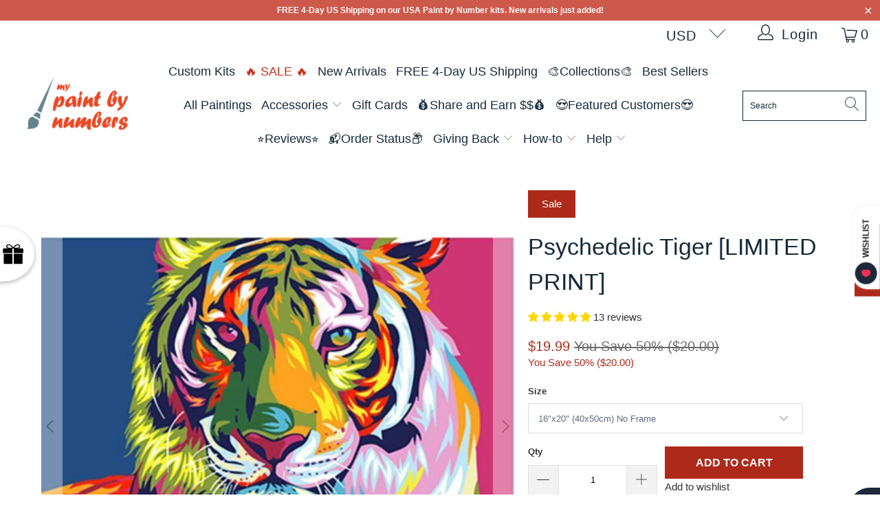

--- FILE ---
content_type: text/html; charset=utf-8
request_url: https://mypaintbynumbers.com/collections/sale/products/psychedelic-tiger
body_size: 49264
content:


 <!DOCTYPE html>
<html lang="en"> <head>
  


<script type="text/javascript">
var a = window.performance && window.performance.mark;
if (a) {
  window.performance.mark("shopsheriff.amp-snippet.start");
}
var doc = document;
var redirect = "/cart" === window.location.pathname
&& (doc.referrer.includes("ampproject.org") || doc.referrer.includes("/a/s/") )
&& !doc.location.search.includes("utm");

if(redirect) {
  var f = doc.location.search ? "&" : "?";
  window.location =
    window.location.origin
  + window.location.pathname
  + f
  + "utm_source=shopsheriff&utm_medium=amp&utm_campaign=shopsheriff&utm_content=add-to-cart";
}
if (a) {
  window.performance.mark("shopsheriff.amp-snippet.end");
}</script> <link rel="amphtml" href="https://mypaintbynumbers.com/a/s/products/psychedelic-tiger">



<script type="text/javascript" src="https://edge.personalizer.io/storefront/2.0.0/js/shopify/storefront.min.js?key=eci8b-f1csf6waq9u8oci1fvp-f9pyr&shop=perfectpainter.myshopify.com"></script>
<script>
window.LimeSpot = window.LimeSpot === undefined ? {} : LimeSpot;
LimeSpot.PageInfo = { Type: "Product", ReferenceIdentifier: "10145611340"};

LimeSpot.StoreInfo = { Theme: "NASH-6-5-21" };


LimeSpot.CartItems = [];
</script>





<!-- "snippets/booster-seo.liquid" was not rendered, the associated app was uninstalled --> <meta charset="utf-8"> <meta http-equiv="cleartype" content="on"> <meta name="robots" content="index,follow">
	<meta name="p:domain_verify" content="f7fe8fb4c91f4561828aae48492d92cb"/>
 	<meta name="msvalidate.01" content="F15DD4CA64F23EFED1233EC70571986C" />
  	<meta name="google-site-verification" content="nmUo5bHMqp8C5Yb_0tQtd4P01_QCzIBYKWlkPiZ_FIw" />
  	<meta name="msvalidate.01" content="366ED423F0F576861B3EA406E6EB036D" />
  	<meta name="verify-admitad" content="3d0489a20b" />
  	<meta name="google-site-verification" content="nb0aHXvJ4A747e7rQIksmD9ENJBedXgmKnmtUqkGIsA" /> <!-- Mobile Specific Metas --> <meta name="HandheldFriendly" content="True"> <meta name="MobileOptimized" content="320"> <meta name="viewport" content="width=device-width,initial-scale=1"> <meta name="theme-color" content="#ffffff"> <!-- Preconnect Domains --> <link rel="preconnect" href="https://fonts.shopifycdn.com" /> <link rel="preconnect" href="https://cdn.shopify.com" /> <link rel="preconnect" href="https://v.shopify.com" /> <link rel="preconnect" href="https://cdn.shopifycloud.com" /> <link rel="preconnect" href="https://monorail-edge.shopifysvc.com"> <!-- fallback for browsers that don't support preconnect --> <link rel="dns-prefetch" href="https://fonts.shopifycdn.com" /> <link rel="dns-prefetch" href="https://cdn.shopify.com" /> <link rel="dns-prefetch" href="https://v.shopify.com" /> <link rel="dns-prefetch" href="https://cdn.shopifycloud.com" /> <link rel="dns-prefetch" href="https://monorail-edge.shopifysvc.com"> <!-- Preload Assets --> <link rel="preload" href="//mypaintbynumbers.com/cdn/shop/t/14/assets/fancybox.css?v=19278034316635137701620092575" as="style"> <link rel="preload" href="//mypaintbynumbers.com/cdn/shop/t/14/assets/styles.css?v=50181964025498012891728010605" as="style"> <link rel="preload" href="//mypaintbynumbers.com/cdn/shop/t/14/assets/jquery.min.js?v=81049236547974671631620092577" as="script"> <link rel="preload" href="//mypaintbynumbers.com/cdn/shop/t/14/assets/vendors.js?v=27320778199242643271620092584" as="script"> <link rel="preload" href="//mypaintbynumbers.com/cdn/shop/t/14/assets/sections.js?v=174371437794768973901620092601" as="script"> <link rel="preload" href="//mypaintbynumbers.com/cdn/shop/t/14/assets/utilities.js?v=79296658574570944431630546884" as="script"> <link rel="preload" href="//mypaintbynumbers.com/cdn/shop/t/14/assets/app.js?v=71710453677439256651620092601" as="script"> <!-- Stylesheet for Fancybox library --> <link href="//mypaintbynumbers.com/cdn/shop/t/14/assets/fancybox.css?v=19278034316635137701620092575" rel="stylesheet" type="text/css" media="all" /> <!-- Stylesheets for Turbo --> <link href="//mypaintbynumbers.com/cdn/shop/t/14/assets/styles.css?v=50181964025498012891728010605" rel="stylesheet" type="text/css" media="all" /> <script>
      window.lazySizesConfig = window.lazySizesConfig || {};

      lazySizesConfig.expand = 300;
      lazySizesConfig.loadHidden = false;

      /*! lazysizes - v5.2.2 - bgset plugin */
      !function(e,t){var a=function(){t(e.lazySizes),e.removeEventListener("lazyunveilread",a,!0)};t=t.bind(null,e,e.document),"object"==typeof module&&module.exports?t(require("lazysizes")):"function"==typeof define&&define.amd?define(["lazysizes"],t):e.lazySizes?a():e.addEventListener("lazyunveilread",a,!0)}(window,function(e,z,g){"use strict";var c,y,b,f,i,s,n,v,m;e.addEventListener&&(c=g.cfg,y=/\s+/g,b=/\s*\|\s+|\s+\|\s*/g,f=/^(.+?)(?:\s+\[\s*(.+?)\s*\])(?:\s+\[\s*(.+?)\s*\])?$/,i=/^\s*\(*\s*type\s*:\s*(.+?)\s*\)*\s*$/,s=/\(|\)|'/,n={contain:1,cover:1},v=function(e,t){var a;t&&((a=t.match(i))&&a[1]?e.setAttribute("type",a[1]):e.setAttribute("media",c.customMedia[t]||t))},m=function(e){var t,a,i,r;e.target._lazybgset&&(a=(t=e.target)._lazybgset,(i=t.currentSrc||t.src)&&((r=g.fire(a,"bgsetproxy",{src:i,useSrc:s.test(i)?JSON.stringify(i):i})).defaultPrevented||(a.style.backgroundImage="url("+r.detail.useSrc+")")),t._lazybgsetLoading&&(g.fire(a,"_lazyloaded",{},!1,!0),delete t._lazybgsetLoading))},addEventListener("lazybeforeunveil",function(e){var t,a,i,r,s,n,l,d,o,u;!e.defaultPrevented&&(t=e.target.getAttribute("data-bgset"))&&(o=e.target,(u=z.createElement("img")).alt="",u._lazybgsetLoading=!0,e.detail.firesLoad=!0,a=t,i=o,r=u,s=z.createElement("picture"),n=i.getAttribute(c.sizesAttr),l=i.getAttribute("data-ratio"),d=i.getAttribute("data-optimumx"),i._lazybgset&&i._lazybgset.parentNode==i&&i.removeChild(i._lazybgset),Object.defineProperty(r,"_lazybgset",{value:i,writable:!0}),Object.defineProperty(i,"_lazybgset",{value:s,writable:!0}),a=a.replace(y," ").split(b),s.style.display="none",r.className=c.lazyClass,1!=a.length||n||(n="auto"),a.forEach(function(e){var t,a=z.createElement("source");n&&"auto"!=n&&a.setAttribute("sizes",n),(t=e.match(f))?(a.setAttribute(c.srcsetAttr,t[1]),v(a,t[2]),v(a,t[3])):a.setAttribute(c.srcsetAttr,e),s.appendChild(a)}),n&&(r.setAttribute(c.sizesAttr,n),i.removeAttribute(c.sizesAttr),i.removeAttribute("sizes")),d&&r.setAttribute("data-optimumx",d),l&&r.setAttribute("data-ratio",l),s.appendChild(r),i.appendChild(s),setTimeout(function(){g.loader.unveil(u),g.rAF(function(){g.fire(u,"_lazyloaded",{},!0,!0),u.complete&&m({target:u})})}))}),z.addEventListener("load",m,!0),e.addEventListener("lazybeforesizes",function(e){var t,a,i,r;e.detail.instance==g&&e.target._lazybgset&&e.detail.dataAttr&&(t=e.target._lazybgset,i=t,r=(getComputedStyle(i)||{getPropertyValue:function(){}}).getPropertyValue("background-size"),!n[r]&&n[i.style.backgroundSize]&&(r=i.style.backgroundSize),n[a=r]&&(e.target._lazysizesParentFit=a,g.rAF(function(){e.target.setAttribute("data-parent-fit",a),e.target._lazysizesParentFit&&delete e.target._lazysizesParentFit})))},!0),z.documentElement.addEventListener("lazybeforesizes",function(e){var t,a;!e.defaultPrevented&&e.target._lazybgset&&e.detail.instance==g&&(e.detail.width=(t=e.target._lazybgset,a=g.gW(t,t.parentNode),(!t._lazysizesWidth||a>t._lazysizesWidth)&&(t._lazysizesWidth=a),t._lazysizesWidth))}))});

      /*! lazysizes - v5.2.2 */
      !function(e){var t=function(u,D,f){"use strict";var k,H;if(function(){var e;var t={lazyClass:"lazyload",loadedClass:"lazyloaded",loadingClass:"lazyloading",preloadClass:"lazypreload",errorClass:"lazyerror",autosizesClass:"lazyautosizes",srcAttr:"data-src",srcsetAttr:"data-srcset",sizesAttr:"data-sizes",minSize:40,customMedia:{},init:true,expFactor:1.5,hFac:.8,loadMode:2,loadHidden:true,ricTimeout:0,throttleDelay:125};H=u.lazySizesConfig||u.lazysizesConfig||{};for(e in t){if(!(e in H)){H[e]=t[e]}}}(),!D||!D.getElementsByClassName){return{init:function(){},cfg:H,noSupport:true}}var O=D.documentElement,a=u.HTMLPictureElement,P="addEventListener",$="getAttribute",q=u[P].bind(u),I=u.setTimeout,U=u.requestAnimationFrame||I,l=u.requestIdleCallback,j=/^picture$/i,r=["load","error","lazyincluded","_lazyloaded"],i={},G=Array.prototype.forEach,J=function(e,t){if(!i[t]){i[t]=new RegExp("(\\s|^)"+t+"(\\s|$)")}return i[t].test(e[$]("class")||"")&&i[t]},K=function(e,t){if(!J(e,t)){e.setAttribute("class",(e[$]("class")||"").trim()+" "+t)}},Q=function(e,t){var i;if(i=J(e,t)){e.setAttribute("class",(e[$]("class")||"").replace(i," "))}},V=function(t,i,e){var a=e?P:"removeEventListener";if(e){V(t,i)}r.forEach(function(e){t[a](e,i)})},X=function(e,t,i,a,r){var n=D.createEvent("Event");if(!i){i={}}i.instance=k;n.initEvent(t,!a,!r);n.detail=i;e.dispatchEvent(n);return n},Y=function(e,t){var i;if(!a&&(i=u.picturefill||H.pf)){if(t&&t.src&&!e[$]("srcset")){e.setAttribute("srcset",t.src)}i({reevaluate:true,elements:[e]})}else if(t&&t.src){e.src=t.src}},Z=function(e,t){return(getComputedStyle(e,null)||{})[t]},s=function(e,t,i){i=i||e.offsetWidth;while(i<H.minSize&&t&&!e._lazysizesWidth){i=t.offsetWidth;t=t.parentNode}return i},ee=function(){var i,a;var t=[];var r=[];var n=t;var s=function(){var e=n;n=t.length?r:t;i=true;a=false;while(e.length){e.shift()()}i=false};var e=function(e,t){if(i&&!t){e.apply(this,arguments)}else{n.push(e);if(!a){a=true;(D.hidden?I:U)(s)}}};e._lsFlush=s;return e}(),te=function(i,e){return e?function(){ee(i)}:function(){var e=this;var t=arguments;ee(function(){i.apply(e,t)})}},ie=function(e){var i;var a=0;var r=H.throttleDelay;var n=H.ricTimeout;var t=function(){i=false;a=f.now();e()};var s=l&&n>49?function(){l(t,{timeout:n});if(n!==H.ricTimeout){n=H.ricTimeout}}:te(function(){I(t)},true);return function(e){var t;if(e=e===true){n=33}if(i){return}i=true;t=r-(f.now()-a);if(t<0){t=0}if(e||t<9){s()}else{I(s,t)}}},ae=function(e){var t,i;var a=99;var r=function(){t=null;e()};var n=function(){var e=f.now()-i;if(e<a){I(n,a-e)}else{(l||r)(r)}};return function(){i=f.now();if(!t){t=I(n,a)}}},e=function(){var v,m,c,h,e;var y,z,g,p,C,b,A;var n=/^img$/i;var d=/^iframe$/i;var E="onscroll"in u&&!/(gle|ing)bot/.test(navigator.userAgent);var _=0;var w=0;var N=0;var M=-1;var x=function(e){N--;if(!e||N<0||!e.target){N=0}};var W=function(e){if(A==null){A=Z(D.body,"visibility")=="hidden"}return A||!(Z(e.parentNode,"visibility")=="hidden"&&Z(e,"visibility")=="hidden")};var S=function(e,t){var i;var a=e;var r=W(e);g-=t;b+=t;p-=t;C+=t;while(r&&(a=a.offsetParent)&&a!=D.body&&a!=O){r=(Z(a,"opacity")||1)>0;if(r&&Z(a,"overflow")!="visible"){i=a.getBoundingClientRect();r=C>i.left&&p<i.right&&b>i.top-1&&g<i.bottom+1}}return r};var t=function(){var e,t,i,a,r,n,s,l,o,u,f,c;var d=k.elements;if((h=H.loadMode)&&N<8&&(e=d.length)){t=0;M++;for(;t<e;t++){if(!d[t]||d[t]._lazyRace){continue}if(!E||k.prematureUnveil&&k.prematureUnveil(d[t])){R(d[t]);continue}if(!(l=d[t][$]("data-expand"))||!(n=l*1)){n=w}if(!u){u=!H.expand||H.expand<1?O.clientHeight>500&&O.clientWidth>500?500:370:H.expand;k._defEx=u;f=u*H.expFactor;c=H.hFac;A=null;if(w<f&&N<1&&M>2&&h>2&&!D.hidden){w=f;M=0}else if(h>1&&M>1&&N<6){w=u}else{w=_}}if(o!==n){y=innerWidth+n*c;z=innerHeight+n;s=n*-1;o=n}i=d[t].getBoundingClientRect();if((b=i.bottom)>=s&&(g=i.top)<=z&&(C=i.right)>=s*c&&(p=i.left)<=y&&(b||C||p||g)&&(H.loadHidden||W(d[t]))&&(m&&N<3&&!l&&(h<3||M<4)||S(d[t],n))){R(d[t]);r=true;if(N>9){break}}else if(!r&&m&&!a&&N<4&&M<4&&h>2&&(v[0]||H.preloadAfterLoad)&&(v[0]||!l&&(b||C||p||g||d[t][$](H.sizesAttr)!="auto"))){a=v[0]||d[t]}}if(a&&!r){R(a)}}};var i=ie(t);var B=function(e){var t=e.target;if(t._lazyCache){delete t._lazyCache;return}x(e);K(t,H.loadedClass);Q(t,H.loadingClass);V(t,L);X(t,"lazyloaded")};var a=te(B);var L=function(e){a({target:e.target})};var T=function(t,i){try{t.contentWindow.location.replace(i)}catch(e){t.src=i}};var F=function(e){var t;var i=e[$](H.srcsetAttr);if(t=H.customMedia[e[$]("data-media")||e[$]("media")]){e.setAttribute("media",t)}if(i){e.setAttribute("srcset",i)}};var s=te(function(t,e,i,a,r){var n,s,l,o,u,f;if(!(u=X(t,"lazybeforeunveil",e)).defaultPrevented){if(a){if(i){K(t,H.autosizesClass)}else{t.setAttribute("sizes",a)}}s=t[$](H.srcsetAttr);n=t[$](H.srcAttr);if(r){l=t.parentNode;o=l&&j.test(l.nodeName||"")}f=e.firesLoad||"src"in t&&(s||n||o);u={target:t};K(t,H.loadingClass);if(f){clearTimeout(c);c=I(x,2500);V(t,L,true)}if(o){G.call(l.getElementsByTagName("source"),F)}if(s){t.setAttribute("srcset",s)}else if(n&&!o){if(d.test(t.nodeName)){T(t,n)}else{t.src=n}}if(r&&(s||o)){Y(t,{src:n})}}if(t._lazyRace){delete t._lazyRace}Q(t,H.lazyClass);ee(function(){var e=t.complete&&t.naturalWidth>1;if(!f||e){if(e){K(t,"ls-is-cached")}B(u);t._lazyCache=true;I(function(){if("_lazyCache"in t){delete t._lazyCache}},9)}if(t.loading=="lazy"){N--}},true)});var R=function(e){if(e._lazyRace){return}var t;var i=n.test(e.nodeName);var a=i&&(e[$](H.sizesAttr)||e[$]("sizes"));var r=a=="auto";if((r||!m)&&i&&(e[$]("src")||e.srcset)&&!e.complete&&!J(e,H.errorClass)&&J(e,H.lazyClass)){return}t=X(e,"lazyunveilread").detail;if(r){re.updateElem(e,true,e.offsetWidth)}e._lazyRace=true;N++;s(e,t,r,a,i)};var r=ae(function(){H.loadMode=3;i()});var l=function(){if(H.loadMode==3){H.loadMode=2}r()};var o=function(){if(m){return}if(f.now()-e<999){I(o,999);return}m=true;H.loadMode=3;i();q("scroll",l,true)};return{_:function(){e=f.now();k.elements=D.getElementsByClassName(H.lazyClass);v=D.getElementsByClassName(H.lazyClass+" "+H.preloadClass);q("scroll",i,true);q("resize",i,true);q("pageshow",function(e){if(e.persisted){var t=D.querySelectorAll("."+H.loadingClass);if(t.length&&t.forEach){U(function(){t.forEach(function(e){if(e.complete){R(e)}})})}}});if(u.MutationObserver){new MutationObserver(i).observe(O,{childList:true,subtree:true,attributes:true})}else{O[P]("DOMNodeInserted",i,true);O[P]("DOMAttrModified",i,true);setInterval(i,999)}q("hashchange",i,true);["focus","mouseover","click","load","transitionend","animationend"].forEach(function(e){D[P](e,i,true)});if(/d$|^c/.test(D.readyState)){o()}else{q("load",o);D[P]("DOMContentLoaded",i);I(o,2e4)}if(k.elements.length){t();ee._lsFlush()}else{i()}},checkElems:i,unveil:R,_aLSL:l}}(),re=function(){var i;var n=te(function(e,t,i,a){var r,n,s;e._lazysizesWidth=a;a+="px";e.setAttribute("sizes",a);if(j.test(t.nodeName||"")){r=t.getElementsByTagName("source");for(n=0,s=r.length;n<s;n++){r[n].setAttribute("sizes",a)}}if(!i.detail.dataAttr){Y(e,i.detail)}});var a=function(e,t,i){var a;var r=e.parentNode;if(r){i=s(e,r,i);a=X(e,"lazybeforesizes",{width:i,dataAttr:!!t});if(!a.defaultPrevented){i=a.detail.width;if(i&&i!==e._lazysizesWidth){n(e,r,a,i)}}}};var e=function(){var e;var t=i.length;if(t){e=0;for(;e<t;e++){a(i[e])}}};var t=ae(e);return{_:function(){i=D.getElementsByClassName(H.autosizesClass);q("resize",t)},checkElems:t,updateElem:a}}(),t=function(){if(!t.i&&D.getElementsByClassName){t.i=true;re._();e._()}};return I(function(){H.init&&t()}),k={cfg:H,autoSizer:re,loader:e,init:t,uP:Y,aC:K,rC:Q,hC:J,fire:X,gW:s,rAF:ee}}(e,e.document,Date);e.lazySizes=t,"object"==typeof module&&module.exports&&(module.exports=t)}("undefined"!=typeof window?window:{});</script> <!-- Icons --> <link rel="shortcut icon" type="image/x-icon" href="//mypaintbynumbers.com/cdn/shop/files/MyPBNLogo_favicon_transparent_Small_93519a38-fab6-4d2f-8d32-2661194d1500_180x180.png?v=1619920791"> <link rel="apple-touch-icon" href="//mypaintbynumbers.com/cdn/shop/files/MyPBNLogo_favicon_transparent_Small_93519a38-fab6-4d2f-8d32-2661194d1500_180x180.png?v=1619920791"/> <link rel="apple-touch-icon" sizes="57x57" href="//mypaintbynumbers.com/cdn/shop/files/MyPBNLogo_favicon_transparent_Small_93519a38-fab6-4d2f-8d32-2661194d1500_57x57.png?v=1619920791"/> <link rel="apple-touch-icon" sizes="60x60" href="//mypaintbynumbers.com/cdn/shop/files/MyPBNLogo_favicon_transparent_Small_93519a38-fab6-4d2f-8d32-2661194d1500_60x60.png?v=1619920791"/> <link rel="apple-touch-icon" sizes="72x72" href="//mypaintbynumbers.com/cdn/shop/files/MyPBNLogo_favicon_transparent_Small_93519a38-fab6-4d2f-8d32-2661194d1500_72x72.png?v=1619920791"/> <link rel="apple-touch-icon" sizes="76x76" href="//mypaintbynumbers.com/cdn/shop/files/MyPBNLogo_favicon_transparent_Small_93519a38-fab6-4d2f-8d32-2661194d1500_76x76.png?v=1619920791"/> <link rel="apple-touch-icon" sizes="114x114" href="//mypaintbynumbers.com/cdn/shop/files/MyPBNLogo_favicon_transparent_Small_93519a38-fab6-4d2f-8d32-2661194d1500_114x114.png?v=1619920791"/> <link rel="apple-touch-icon" sizes="180x180" href="//mypaintbynumbers.com/cdn/shop/files/MyPBNLogo_favicon_transparent_Small_93519a38-fab6-4d2f-8d32-2661194d1500_180x180.png?v=1619920791"/> <link rel="apple-touch-icon" sizes="228x228" href="//mypaintbynumbers.com/cdn/shop/files/MyPBNLogo_favicon_transparent_Small_93519a38-fab6-4d2f-8d32-2661194d1500_228x228.png?v=1619920791"/> <link rel="canonical" href="https://mypaintbynumbers.com/products/psychedelic-tiger"/> <script src="//mypaintbynumbers.com/cdn/shop/t/14/assets/jquery.min.js?v=81049236547974671631620092577" defer></script> <script type="text/javascript" src="/services/javascripts/currencies.js" data-no-instant></script> <script src="//mypaintbynumbers.com/cdn/shop/t/14/assets/currencies.js?v=95845466617158588061620092574" defer></script> <script>
      window.Theme = window.Theme || {};
      window.Theme.version = '6.2.0';
      window.Theme.name = 'Turbo';</script> <script>
      
Shopify = window.Shopify || {};Shopify.theme_settings = {};
Currency = window.Currency || {};Shopify.routes = {};Shopify.theme_settings.display_tos_checkbox = false;Shopify.theme_settings.go_to_checkout = true;Shopify.theme_settings.cart_action = "redirect_cart";Shopify.theme_settings.cart_shipping_calculator = false;Shopify.theme_settings.collection_swatches = false;Shopify.theme_settings.collection_secondary_image = false;


Currency.show_multiple_currencies = true;
Currency.shop_currency = "USD";
Currency.default_currency = "USD";
Currency.display_format = "money_format";
Currency.money_format = "${{amount}}";
Currency.money_format_no_currency = "${{amount}}";
Currency.money_format_currency = "${{amount}} USD";
Currency.native_multi_currency = true;
Currency.iso_code = "USD";
Currency.symbol = "$";Shopify.theme_settings.display_inventory_left = false;Shopify.theme_settings.inventory_threshold = 10;Shopify.theme_settings.limit_quantity = false;Shopify.theme_settings.menu_position = null;Shopify.theme_settings.newsletter_popup = false;Shopify.theme_settings.newsletter_popup_days = "14";Shopify.theme_settings.newsletter_popup_mobile = false;Shopify.theme_settings.newsletter_popup_seconds = 16;Shopify.theme_settings.pagination_type = "infinite_scroll";Shopify.theme_settings.search_pagination_type = "infinite_scroll";Shopify.theme_settings.enable_shopify_review_comments = false;Shopify.theme_settings.enable_shopify_collection_badges = true;Shopify.theme_settings.quick_shop_thumbnail_position = "bottom-thumbnails";Shopify.theme_settings.product_form_style = "dropdown";Shopify.theme_settings.sale_banner_enabled = true;Shopify.theme_settings.display_savings = true;Shopify.theme_settings.display_sold_out_price = false;Shopify.theme_settings.sold_out_text = "Sold out";Shopify.theme_settings.free_text = "Free";Shopify.theme_settings.video_looping = false;Shopify.theme_settings.quick_shop_style = "popup";Shopify.routes.cart_url = "/cart";Shopify.routes.root_url = "/";Shopify.routes.search_url = "/search";Shopify.theme_settings.image_loading_style = "appear";Shopify.theme_settings.search_option = "product";Shopify.theme_settings.search_items_to_display = 10;Shopify.theme_settings.enable_autocomplete = false;Shopify.theme_settings.page_dots_enabled = false;Shopify.theme_settings.slideshow_arrow_size = "light";Shopify.theme_settings.quick_shop_enabled = true;Shopify.translation =Shopify.translation || {};Shopify.translation.agree_to_terms_warning = "You must agree with the terms and conditions to checkout.";Shopify.translation.one_item_left = "item left";Shopify.translation.items_left_text = "items left";Shopify.translation.cart_savings_text = "Total Savings";Shopify.translation.cart_discount_text = "Discount";Shopify.translation.cart_subtotal_text = "Subtotal";Shopify.translation.cart_remove_text = "Remove";Shopify.translation.newsletter_success_text = "Thank you for joining our mailing list!";Shopify.translation.notify_email = "Enter your email address...";Shopify.translation.notify_email_value = "Translation missing: en.contact.fields.email";Shopify.translation.notify_email_send = "Send";Shopify.translation.notify_message_first = "Please notify me when ";Shopify.translation.notify_message_last = " becomes available - ";Shopify.translation.notify_success_text = "Thanks! We will notify you when this product becomes available!";Shopify.translation.add_to_cart = "Add to Cart";Shopify.translation.coming_soon_text = "Coming Soon";Shopify.translation.sold_out_text = "Sold Out";Shopify.translation.sale_text = "Sale";Shopify.translation.savings_text = "You Save";Shopify.translation.from_text = "from";Shopify.translation.new_text = "New";Shopify.translation.pre_order_text = "Pre-Order";Shopify.translation.unavailable_text = "Unavailable";Shopify.translation.all_results = "View all results";Shopify.translation.no_results = "Sorry, no results!";Shopify.media_queries =Shopify.media_queries || {};Shopify.media_queries.small = window.matchMedia( "(max-width: 480px)" );Shopify.media_queries.medium = window.matchMedia( "(max-width: 798px)" );Shopify.media_queries.large = window.matchMedia( "(min-width: 799px)" );Shopify.media_queries.larger = window.matchMedia( "(min-width: 960px)" );Shopify.media_queries.xlarge = window.matchMedia( "(min-width: 1200px)" );Shopify.media_queries.ie10 = window.matchMedia( "all and (-ms-high-contrast: none), (-ms-high-contrast: active)" );Shopify.media_queries.tablet = window.matchMedia( "only screen and (min-width: 799px) and (max-width: 1024px)" );</script> <script src="//mypaintbynumbers.com/cdn/shop/t/14/assets/vendors.js?v=27320778199242643271620092584" defer></script> <script src="//mypaintbynumbers.com/cdn/shop/t/14/assets/sections.js?v=174371437794768973901620092601" defer></script> <script src="//mypaintbynumbers.com/cdn/shop/t/14/assets/utilities.js?v=79296658574570944431630546884" defer></script> <script src="//mypaintbynumbers.com/cdn/shop/t/14/assets/app.js?v=71710453677439256651620092601" defer></script> <script></script> <script>window.performance && window.performance.mark && window.performance.mark('shopify.content_for_header.start');</script><meta name="google-site-verification" content="BTe1MBHeVxum2BQ8d_URprEa5U5JoMw89UFC2EIUqcc">
<meta name="google-site-verification" content="nmUo5bHMqp8C5Yb_0tQtd4P01_QCzIBYKWlkPiZ_FIw">
<meta id="shopify-digital-wallet" name="shopify-digital-wallet" content="/18780085/digital_wallets/dialog">
<meta name="shopify-checkout-api-token" content="06280d778fa0f7ca82f81f57cd709175">
<meta id="in-context-paypal-metadata" data-shop-id="18780085" data-venmo-supported="false" data-environment="production" data-locale="en_US" data-paypal-v4="true" data-currency="USD">
<link rel="alternate" type="application/json+oembed" href="https://mypaintbynumbers.com/products/psychedelic-tiger.oembed">
<script async="async" src="/checkouts/internal/preloads.js?locale=en-US"></script>
<link rel="preconnect" href="https://shop.app" crossorigin="anonymous">
<script async="async" src="https://shop.app/checkouts/internal/preloads.js?locale=en-US&shop_id=18780085" crossorigin="anonymous"></script>
<script id="apple-pay-shop-capabilities" type="application/json">{"shopId":18780085,"countryCode":"US","currencyCode":"USD","merchantCapabilities":["supports3DS"],"merchantId":"gid:\/\/shopify\/Shop\/18780085","merchantName":"My Paint by Numbers","requiredBillingContactFields":["postalAddress","email","phone"],"requiredShippingContactFields":["postalAddress","email","phone"],"shippingType":"shipping","supportedNetworks":["visa","masterCard","amex","discover","elo","jcb"],"total":{"type":"pending","label":"My Paint by Numbers","amount":"1.00"},"shopifyPaymentsEnabled":true,"supportsSubscriptions":true}</script>
<script id="shopify-features" type="application/json">{"accessToken":"06280d778fa0f7ca82f81f57cd709175","betas":["rich-media-storefront-analytics"],"domain":"mypaintbynumbers.com","predictiveSearch":true,"shopId":18780085,"locale":"en"}</script>
<script>var Shopify = Shopify || {};
Shopify.shop = "perfectpainter.myshopify.com";
Shopify.locale = "en";
Shopify.currency = {"active":"USD","rate":"1.0"};
Shopify.country = "US";
Shopify.theme = {"name":"NASH-6-5-21","id":120279400534,"schema_name":"Turbo","schema_version":"6.2.0","theme_store_id":null,"role":"main"};
Shopify.theme.handle = "null";
Shopify.theme.style = {"id":null,"handle":null};
Shopify.cdnHost = "mypaintbynumbers.com/cdn";
Shopify.routes = Shopify.routes || {};
Shopify.routes.root = "/";</script>
<script type="module">!function(o){(o.Shopify=o.Shopify||{}).modules=!0}(window);</script>
<script>!function(o){function n(){var o=[];function n(){o.push(Array.prototype.slice.apply(arguments))}return n.q=o,n}var t=o.Shopify=o.Shopify||{};t.loadFeatures=n(),t.autoloadFeatures=n()}(window);</script>
<script>
  window.ShopifyPay = window.ShopifyPay || {};
  window.ShopifyPay.apiHost = "shop.app\/pay";
  window.ShopifyPay.redirectState = null;
</script>
<script id="shop-js-analytics" type="application/json">{"pageType":"product"}</script>
<script defer="defer" async type="module" src="//mypaintbynumbers.com/cdn/shopifycloud/shop-js/modules/v2/client.init-shop-cart-sync_BApSsMSl.en.esm.js"></script>
<script defer="defer" async type="module" src="//mypaintbynumbers.com/cdn/shopifycloud/shop-js/modules/v2/chunk.common_CBoos6YZ.esm.js"></script>
<script type="module">
  await import("//mypaintbynumbers.com/cdn/shopifycloud/shop-js/modules/v2/client.init-shop-cart-sync_BApSsMSl.en.esm.js");
await import("//mypaintbynumbers.com/cdn/shopifycloud/shop-js/modules/v2/chunk.common_CBoos6YZ.esm.js");

  window.Shopify.SignInWithShop?.initShopCartSync?.({"fedCMEnabled":true,"windoidEnabled":true});

</script>
<script defer="defer" async type="module" src="//mypaintbynumbers.com/cdn/shopifycloud/shop-js/modules/v2/client.payment-terms_BHOWV7U_.en.esm.js"></script>
<script defer="defer" async type="module" src="//mypaintbynumbers.com/cdn/shopifycloud/shop-js/modules/v2/chunk.common_CBoos6YZ.esm.js"></script>
<script defer="defer" async type="module" src="//mypaintbynumbers.com/cdn/shopifycloud/shop-js/modules/v2/chunk.modal_Bu1hFZFC.esm.js"></script>
<script type="module">
  await import("//mypaintbynumbers.com/cdn/shopifycloud/shop-js/modules/v2/client.payment-terms_BHOWV7U_.en.esm.js");
await import("//mypaintbynumbers.com/cdn/shopifycloud/shop-js/modules/v2/chunk.common_CBoos6YZ.esm.js");
await import("//mypaintbynumbers.com/cdn/shopifycloud/shop-js/modules/v2/chunk.modal_Bu1hFZFC.esm.js");

  
</script>
<script>
  window.Shopify = window.Shopify || {};
  if (!window.Shopify.featureAssets) window.Shopify.featureAssets = {};
  window.Shopify.featureAssets['shop-js'] = {"shop-cart-sync":["modules/v2/client.shop-cart-sync_DJczDl9f.en.esm.js","modules/v2/chunk.common_CBoos6YZ.esm.js"],"init-fed-cm":["modules/v2/client.init-fed-cm_BzwGC0Wi.en.esm.js","modules/v2/chunk.common_CBoos6YZ.esm.js"],"init-windoid":["modules/v2/client.init-windoid_BS26ThXS.en.esm.js","modules/v2/chunk.common_CBoos6YZ.esm.js"],"shop-cash-offers":["modules/v2/client.shop-cash-offers_DthCPNIO.en.esm.js","modules/v2/chunk.common_CBoos6YZ.esm.js","modules/v2/chunk.modal_Bu1hFZFC.esm.js"],"shop-button":["modules/v2/client.shop-button_D_JX508o.en.esm.js","modules/v2/chunk.common_CBoos6YZ.esm.js"],"init-shop-email-lookup-coordinator":["modules/v2/client.init-shop-email-lookup-coordinator_DFwWcvrS.en.esm.js","modules/v2/chunk.common_CBoos6YZ.esm.js"],"shop-toast-manager":["modules/v2/client.shop-toast-manager_tEhgP2F9.en.esm.js","modules/v2/chunk.common_CBoos6YZ.esm.js"],"shop-login-button":["modules/v2/client.shop-login-button_DwLgFT0K.en.esm.js","modules/v2/chunk.common_CBoos6YZ.esm.js","modules/v2/chunk.modal_Bu1hFZFC.esm.js"],"avatar":["modules/v2/client.avatar_BTnouDA3.en.esm.js"],"init-shop-cart-sync":["modules/v2/client.init-shop-cart-sync_BApSsMSl.en.esm.js","modules/v2/chunk.common_CBoos6YZ.esm.js"],"pay-button":["modules/v2/client.pay-button_BuNmcIr_.en.esm.js","modules/v2/chunk.common_CBoos6YZ.esm.js"],"init-shop-for-new-customer-accounts":["modules/v2/client.init-shop-for-new-customer-accounts_DrjXSI53.en.esm.js","modules/v2/client.shop-login-button_DwLgFT0K.en.esm.js","modules/v2/chunk.common_CBoos6YZ.esm.js","modules/v2/chunk.modal_Bu1hFZFC.esm.js"],"init-customer-accounts-sign-up":["modules/v2/client.init-customer-accounts-sign-up_TlVCiykN.en.esm.js","modules/v2/client.shop-login-button_DwLgFT0K.en.esm.js","modules/v2/chunk.common_CBoos6YZ.esm.js","modules/v2/chunk.modal_Bu1hFZFC.esm.js"],"shop-follow-button":["modules/v2/client.shop-follow-button_C5D3XtBb.en.esm.js","modules/v2/chunk.common_CBoos6YZ.esm.js","modules/v2/chunk.modal_Bu1hFZFC.esm.js"],"checkout-modal":["modules/v2/client.checkout-modal_8TC_1FUY.en.esm.js","modules/v2/chunk.common_CBoos6YZ.esm.js","modules/v2/chunk.modal_Bu1hFZFC.esm.js"],"init-customer-accounts":["modules/v2/client.init-customer-accounts_C0Oh2ljF.en.esm.js","modules/v2/client.shop-login-button_DwLgFT0K.en.esm.js","modules/v2/chunk.common_CBoos6YZ.esm.js","modules/v2/chunk.modal_Bu1hFZFC.esm.js"],"lead-capture":["modules/v2/client.lead-capture_Cq0gfm7I.en.esm.js","modules/v2/chunk.common_CBoos6YZ.esm.js","modules/v2/chunk.modal_Bu1hFZFC.esm.js"],"shop-login":["modules/v2/client.shop-login_BmtnoEUo.en.esm.js","modules/v2/chunk.common_CBoos6YZ.esm.js","modules/v2/chunk.modal_Bu1hFZFC.esm.js"],"payment-terms":["modules/v2/client.payment-terms_BHOWV7U_.en.esm.js","modules/v2/chunk.common_CBoos6YZ.esm.js","modules/v2/chunk.modal_Bu1hFZFC.esm.js"]};
</script>
<script>(function() {
  var isLoaded = false;
  function asyncLoad() {
    if (isLoaded) return;
    isLoaded = true;
    var urls = ["https:\/\/cdn.shopify.com\/s\/files\/1\/1878\/0085\/t\/1\/assets\/clever_adwords_global_tag.js?shop=perfectpainter.myshopify.com","https:\/\/chimpstatic.com\/mcjs-connected\/js\/users\/a02157722959129fcc4bd1263\/5bfcea0d0a4e2af038bf2070a.js?shop=perfectpainter.myshopify.com","https:\/\/s3.amazonaws.com\/cart-notifications\/scripts\/perfectpainter.myshopify.com\/b8807d12-701c-4edb-8aa8-27a3a1a406d5.js?shop=perfectpainter.myshopify.com","https:\/\/cdn.recovermycart.com\/scripts\/keepcart\/CartJS.min.js?shop=perfectpainter.myshopify.com\u0026shop=perfectpainter.myshopify.com","https:\/\/cdn.wheelio-app.com\/app\/index.min.js?version=20251118080645537\u0026shop=perfectpainter.myshopify.com","https:\/\/cdn.nfcube.com\/instafeed-9c22c5f49be42ae2734d04d0833f5114.js?shop=perfectpainter.myshopify.com","https:\/\/edge.personalizer.io\/storefront\/2.0.0\/js\/shopify\/storefront.min.js?key=eci8b-f1csf6waq9u8oci1fvp-f9pyr\u0026shop=perfectpainter.myshopify.com","https:\/\/cdn.pushowl.com\/latest\/sdks\/pushowl-shopify.js?subdomain=perfectpainter\u0026environment=production\u0026guid=1d1bfd35-329c-4f33-8c8e-fabc0e0cdcc7\u0026shop=perfectpainter.myshopify.com"];
    for (var i = 0; i <urls.length; i++) {
      var s = document.createElement('script');
      s.type = 'text/javascript';
      s.async = true;
      s.src = urls[i];
      var x = document.getElementsByTagName('script')[0];
      x.parentNode.insertBefore(s, x);
    }
  };
  if(window.attachEvent) {
    window.attachEvent('onload', asyncLoad);
  } else {
    window.addEventListener('load', asyncLoad, false);
  }
})();</script>
<script id="__st">var __st={"a":18780085,"offset":-18000,"reqid":"6853dd2f-9d2e-4085-8240-aac0d6b325aa-1768863510","pageurl":"mypaintbynumbers.com\/collections\/sale\/products\/psychedelic-tiger","u":"8326ddb7b7b3","p":"product","rtyp":"product","rid":10145611340};</script>
<script>window.ShopifyPaypalV4VisibilityTracking = true;</script>
<script id="captcha-bootstrap">!function(){'use strict';const t='contact',e='account',n='new_comment',o=[[t,t],['blogs',n],['comments',n],[t,'customer']],c=[[e,'customer_login'],[e,'guest_login'],[e,'recover_customer_password'],[e,'create_customer']],r=t=>t.map((([t,e])=>`form[action*='/${t}']:not([data-nocaptcha='true']) input[name='form_type'][value='${e}']`)).join(','),a=t=>()=>t?[...document.querySelectorAll(t)].map((t=>t.form)):[];function s(){const t=[...o],e=r(t);return a(e)}const i='password',u='form_key',d=['recaptcha-v3-token','g-recaptcha-response','h-captcha-response',i],f=()=>{try{return window.sessionStorage}catch{return}},m='__shopify_v',_=t=>t.elements[u];function p(t,e,n=!1){try{const o=window.sessionStorage,c=JSON.parse(o.getItem(e)),{data:r}=function(t){const{data:e,action:n}=t;return t[m]||n?{data:e,action:n}:{data:t,action:n}}(c);for(const[e,n]of Object.entries(r))t.elements[e]&&(t.elements[e].value=n);n&&o.removeItem(e)}catch(o){console.error('form repopulation failed',{error:o})}}const l='form_type',E='cptcha';function T(t){t.dataset[E]=!0}const w=window,h=w.document,L='Shopify',v='ce_forms',y='captcha';let A=!1;((t,e)=>{const n=(g='f06e6c50-85a8-45c8-87d0-21a2b65856fe',I='https://cdn.shopify.com/shopifycloud/storefront-forms-hcaptcha/ce_storefront_forms_captcha_hcaptcha.v1.5.2.iife.js',D={infoText:'Protected by hCaptcha',privacyText:'Privacy',termsText:'Terms'},(t,e,n)=>{const o=w[L][v],c=o.bindForm;if(c)return c(t,g,e,D).then(n);var r;o.q.push([[t,g,e,D],n]),r=I,A||(h.body.append(Object.assign(h.createElement('script'),{id:'captcha-provider',async:!0,src:r})),A=!0)});var g,I,D;w[L]=w[L]||{},w[L][v]=w[L][v]||{},w[L][v].q=[],w[L][y]=w[L][y]||{},w[L][y].protect=function(t,e){n(t,void 0,e),T(t)},Object.freeze(w[L][y]),function(t,e,n,w,h,L){const[v,y,A,g]=function(t,e,n){const i=e?o:[],u=t?c:[],d=[...i,...u],f=r(d),m=r(i),_=r(d.filter((([t,e])=>n.includes(e))));return[a(f),a(m),a(_),s()]}(w,h,L),I=t=>{const e=t.target;return e instanceof HTMLFormElement?e:e&&e.form},D=t=>v().includes(t);t.addEventListener('submit',(t=>{const e=I(t);if(!e)return;const n=D(e)&&!e.dataset.hcaptchaBound&&!e.dataset.recaptchaBound,o=_(e),c=g().includes(e)&&(!o||!o.value);(n||c)&&t.preventDefault(),c&&!n&&(function(t){try{if(!f())return;!function(t){const e=f();if(!e)return;const n=_(t);if(!n)return;const o=n.value;o&&e.removeItem(o)}(t);const e=Array.from(Array(32),(()=>Math.random().toString(36)[2])).join('');!function(t,e){_(t)||t.append(Object.assign(document.createElement('input'),{type:'hidden',name:u})),t.elements[u].value=e}(t,e),function(t,e){const n=f();if(!n)return;const o=[...t.querySelectorAll(`input[type='${i}']`)].map((({name:t})=>t)),c=[...d,...o],r={};for(const[a,s]of new FormData(t).entries())c.includes(a)||(r[a]=s);n.setItem(e,JSON.stringify({[m]:1,action:t.action,data:r}))}(t,e)}catch(e){console.error('failed to persist form',e)}}(e),e.submit())}));const S=(t,e)=>{t&&!t.dataset[E]&&(n(t,e.some((e=>e===t))),T(t))};for(const o of['focusin','change'])t.addEventListener(o,(t=>{const e=I(t);D(e)&&S(e,y())}));const B=e.get('form_key'),M=e.get(l),P=B&&M;t.addEventListener('DOMContentLoaded',(()=>{const t=y();if(P)for(const e of t)e.elements[l].value===M&&p(e,B);[...new Set([...A(),...v().filter((t=>'true'===t.dataset.shopifyCaptcha))])].forEach((e=>S(e,t)))}))}(h,new URLSearchParams(w.location.search),n,t,e,['guest_login'])})(!0,!0)}();</script>
<script integrity="sha256-4kQ18oKyAcykRKYeNunJcIwy7WH5gtpwJnB7kiuLZ1E=" data-source-attribution="shopify.loadfeatures" defer="defer" src="//mypaintbynumbers.com/cdn/shopifycloud/storefront/assets/storefront/load_feature-a0a9edcb.js" crossorigin="anonymous"></script>
<script crossorigin="anonymous" defer="defer" src="//mypaintbynumbers.com/cdn/shopifycloud/storefront/assets/shopify_pay/storefront-65b4c6d7.js?v=20250812"></script>
<script data-source-attribution="shopify.dynamic_checkout.dynamic.init">var Shopify=Shopify||{};Shopify.PaymentButton=Shopify.PaymentButton||{isStorefrontPortableWallets:!0,init:function(){window.Shopify.PaymentButton.init=function(){};var t=document.createElement("script");t.src="https://mypaintbynumbers.com/cdn/shopifycloud/portable-wallets/latest/portable-wallets.en.js",t.type="module",document.head.appendChild(t)}};
</script>
<script data-source-attribution="shopify.dynamic_checkout.buyer_consent">
  function portableWalletsHideBuyerConsent(e){var t=document.getElementById("shopify-buyer-consent"),n=document.getElementById("shopify-subscription-policy-button");t&&n&&(t.classList.add("hidden"),t.setAttribute("aria-hidden","true"),n.removeEventListener("click",e))}function portableWalletsShowBuyerConsent(e){var t=document.getElementById("shopify-buyer-consent"),n=document.getElementById("shopify-subscription-policy-button");t&&n&&(t.classList.remove("hidden"),t.removeAttribute("aria-hidden"),n.addEventListener("click",e))}window.Shopify?.PaymentButton&&(window.Shopify.PaymentButton.hideBuyerConsent=portableWalletsHideBuyerConsent,window.Shopify.PaymentButton.showBuyerConsent=portableWalletsShowBuyerConsent);
</script>
<script data-source-attribution="shopify.dynamic_checkout.cart.bootstrap">document.addEventListener("DOMContentLoaded",(function(){function t(){return document.querySelector("shopify-accelerated-checkout-cart, shopify-accelerated-checkout")}if(t())Shopify.PaymentButton.init();else{new MutationObserver((function(e,n){t()&&(Shopify.PaymentButton.init(),n.disconnect())})).observe(document.body,{childList:!0,subtree:!0})}}));
</script>
<link id="shopify-accelerated-checkout-styles" rel="stylesheet" media="screen" href="https://mypaintbynumbers.com/cdn/shopifycloud/portable-wallets/latest/accelerated-checkout-backwards-compat.css" crossorigin="anonymous">
<style id="shopify-accelerated-checkout-cart">
        #shopify-buyer-consent {
  margin-top: 1em;
  display: inline-block;
  width: 100%;
}

#shopify-buyer-consent.hidden {
  display: none;
}

#shopify-subscription-policy-button {
  background: none;
  border: none;
  padding: 0;
  text-decoration: underline;
  font-size: inherit;
  cursor: pointer;
}

#shopify-subscription-policy-button::before {
  box-shadow: none;
}

      </style>

<script>window.performance && window.performance.mark && window.performance.mark('shopify.content_for_header.end');</script>

    

<meta name="author" content="My Paint by Numbers">
<meta property="og:url" content="https://mypaintbynumbers.com/products/psychedelic-tiger">
<meta property="og:site_name" content="My Paint by Numbers"> <meta property="og:type" content="product"> <meta property="og:title" content="Psychedelic Tiger [LIMITED PRINT]"> <meta property="og:image" content="https://mypaintbynumbers.com/cdn/shop/products/diy-paint-by-number-kit-for-adults-on-canvas-psychedelic-tiger-limited-print-30x40cm-12x16inces_600x.jpg?v=1641041822"> <meta property="og:image:secure_url" content="https://mypaintbynumbers.com/cdn/shop/products/diy-paint-by-number-kit-for-adults-on-canvas-psychedelic-tiger-limited-print-30x40cm-12x16inces_600x.jpg?v=1641041822"> <meta property="og:image:width" content="801"> <meta property="og:image:height" content="801"> <meta property="og:image" content="https://mypaintbynumbers.com/cdn/shop/products/diy-paint-by-number-kit-for-adults-on-canvas-psychedelic-tiger-limited-print-30x40cm-12x16inces-2_600x.jpg?v=1617197515"> <meta property="og:image:secure_url" content="https://mypaintbynumbers.com/cdn/shop/products/diy-paint-by-number-kit-for-adults-on-canvas-psychedelic-tiger-limited-print-30x40cm-12x16inces-2_600x.jpg?v=1617197515"> <meta property="og:image:width" content="320"> <meta property="og:image:height" content="320"> <meta property="og:image" content="https://mypaintbynumbers.com/cdn/shop/products/3164636521_611354421_ceaa036f-ac58-4772-8fbf-2debd7d4584b_600x.gif?v=1613460248"> <meta property="og:image:secure_url" content="https://mypaintbynumbers.com/cdn/shop/products/3164636521_611354421_ceaa036f-ac58-4772-8fbf-2debd7d4584b_600x.gif?v=1613460248"> <meta property="og:image:width" content="752"> <meta property="og:image:height" content="315"> <meta property="product:price:amount" content="19.99"> <meta property="product:price:currency" content="USD"> <meta property="og:description" content="Easy DIY Paint By Numbers Kits For Adults  Take the struggle out of Struggling Artist! Unleash your creativity with EASY, FUN, BEAUTIFUL DIY paint-by-numbers kits for adults. Spend a relaxing night in and create your own awesome wall art. **Design not found in stores**   Why you should order:  FANTASTIC GROUP ACTIVITY">




<meta name="twitter:card" content="summary"> <meta name="twitter:title" content="Psychedelic Tiger [LIMITED PRINT]"> <meta name="twitter:description" content="Easy DIY Paint By Numbers Kits For Adults Take the struggle out of Struggling Artist! Unleash your creativity with EASY, FUN, BEAUTIFUL DIY paint-by-numbers kits for adults. Spend a relaxing night in and create your own awesome wall art. **Design not found in stores** Why you should order: FANTASTIC GROUP ACTIVITY - Spend a special night in with the girls (wine recommended) DIY HOME DECORATION - Paint your own wall art, even if you have zero artistic ability PERFECT GIFT IDEA - Whether it&#39;s for a birthday or Mother&#39;s Day, give a gift they&#39;ll love RELAX. Take your mind off the anxieties of the work day and your crap boss. Who needs therapy when you have paint by numbers? Oh, and did we mention.. **FREE SHIPPING** We ship to anywhere in the world at absolutely no cost to you. As"> <meta name="twitter:image" content="https://mypaintbynumbers.com/cdn/shop/products/diy-paint-by-number-kit-for-adults-on-canvas-psychedelic-tiger-limited-print-30x40cm-12x16inces_240x.jpg?v=1641041822"> <meta name="twitter:image:width" content="240"> <meta name="twitter:image:height" content="240"> <meta name="twitter:image:alt" content="DIY Paint by Number kit for Adults on Canvas-Psychedelic Tiger [LIMITED PRINT]-30x40cm (12x16inces)"> <link rel="prev" href="/collections/sale/products/pink-peach-trees-van-gogh"> <link rel="next" href="/collections/sale/products/starry-sky-van-gogh"> <!-- Pinterest Tag --> <script type="text/javascript">
    !function(e){if(!window.pintrk){window.pintrk=function()
    {window.pintrk.queue.push(Array.prototype.slice.call(arguments))};var
    n=window.pintrk;n.queue=[],n.version="3.0";var
    t=document.createElement("script");t.async=!0,t.src=e;var
    r=document.getElementsByTagName("script")[0];r.parentNode.insertBefore(t,r)}}
    ("https://s.pinimg.com/ct/core.js"); 

    pintrk('load','2617189231904', { em: '', });
    pintrk('page');</script> <noscript> <img height="1" width="1" style="display:none;" alt=""
    src="https://ct.pinterest.com/v3/?tid=2617189231904&noscript=1" /></noscript> <!-- end Pinterest Tag --> <!-- TikTok Tag --> <script>
      (function() {
        var ta = document.createElement('script'); ta.type = 'text/javascript'; ta.async = true;
        ta.src = 'https://analytics.tiktok.com/i18n/pixel/sdk.js?sdkid=BTL9MVHGUIG2OSBF1100';
        var s = document.getElementsByTagName('script')[0];
        s.parentNode.insertBefore(ta, s);
      })();</script>
	<!-- end TikTok Tag -->
  	<!-- Bing UET Tag universal website tag code -->
  	<script>(function(w,d,t,r,u){var f,n,i;w[u]=w[u]||[],f=function(){var o={ti:"25007141"};o.q=w[u],w[u]=new UET(o),w[u].push("pageLoad")},n=d.createElement(t),n.src=r,n.async=1,n.onload=n.onreadystatechange=function(){var s=this.readyState;s&&s!=="loaded"&&s!=="complete"||(f(),n.onload=n.onreadystatechange=null)},i=d.getElementsByTagName(t)[0],i.parentNode.insertBefore(n,i)})(window,document,"script","//bat.bing.com/bat.js","uetq");</script>
  	<!-- End Bing UET universal website tag code -->

    
<!-- BEGIN app block: shopify://apps/recart-sms-list-growth/blocks/loader/c3f195f0-9f15-4ebc-9a44-84989a1ee8d1 -->

<script type="text/javascript" async src="https://storefront.recart.com/loader.js?domain=mypaintbynumbers.com&account=5b12810a8d59de0006822bc9&hasGMInitParams=1&shop=perfectpainter.myshopify.com" data-em-disable="true"></script>
  <script type="text/javascript" async src="https://storefront.recart.com/settings/5b12810a8d59de0006822bc9/settings.js?shop=perfectpainter.myshopify.com" data-em-disable="true"></script>



<!-- END app block --><!-- BEGIN app block: shopify://apps/frequently-bought/blocks/app-embed-block/b1a8cbea-c844-4842-9529-7c62dbab1b1f --><script>
    window.codeblackbelt = window.codeblackbelt || {};
    window.codeblackbelt.shop = window.codeblackbelt.shop || 'perfectpainter.myshopify.com';
    
        window.codeblackbelt.productId = 10145611340;</script><script src="//cdn.codeblackbelt.com/widgets/frequently-bought-together/main.min.js?version=2026011917-0500" async></script>
 <!-- END app block --><!-- BEGIN app block: shopify://apps/simprosys-google-shopping-feed/blocks/core_settings_block/1f0b859e-9fa6-4007-97e8-4513aff5ff3b --><!-- BEGIN: GSF App Core Tags & Scripts by Simprosys Google Shopping Feed -->









<!-- END: GSF App Core Tags & Scripts by Simprosys Google Shopping Feed -->
<!-- END app block --><!-- BEGIN app block: shopify://apps/instafeed/blocks/head-block/c447db20-095d-4a10-9725-b5977662c9d5 --><link rel="preconnect" href="https://cdn.nfcube.com/">
<link rel="preconnect" href="https://scontent.cdninstagram.com/">






<!-- END app block --><!-- BEGIN app block: shopify://apps/judge-me-reviews/blocks/judgeme_core/61ccd3b1-a9f2-4160-9fe9-4fec8413e5d8 --><!-- Start of Judge.me Core -->






<link rel="dns-prefetch" href="https://cdnwidget.judge.me">
<link rel="dns-prefetch" href="https://cdn.judge.me">
<link rel="dns-prefetch" href="https://cdn1.judge.me">
<link rel="dns-prefetch" href="https://api.judge.me">

<script data-cfasync='false' class='jdgm-settings-script'>window.jdgmSettings={"pagination":5,"disable_web_reviews":true,"badge_no_review_text":"No reviews","badge_n_reviews_text":"{{ n }} review/reviews","badge_star_color":"#ffd600","hide_badge_preview_if_no_reviews":true,"badge_hide_text":false,"enforce_center_preview_badge":false,"widget_title":"Customer Reviews","widget_open_form_text":"Write a review","widget_close_form_text":"Cancel review","widget_refresh_page_text":"Refresh page","widget_summary_text":"Based on {{ number_of_reviews }} review/reviews","widget_no_review_text":"Be the first to write a review","widget_name_field_text":"Display name","widget_verified_name_field_text":"Verified Name (public)","widget_name_placeholder_text":"Display name","widget_required_field_error_text":"This field is required.","widget_email_field_text":"Email address","widget_verified_email_field_text":"Verified Email (private, can not be edited)","widget_email_placeholder_text":"Your email address","widget_email_field_error_text":"Please enter a valid email address.","widget_rating_field_text":"Rating","widget_review_title_field_text":"Review Title","widget_review_title_placeholder_text":"Give your review a title","widget_review_body_field_text":"Review content","widget_review_body_placeholder_text":"Start writing here...","widget_pictures_field_text":"Picture/Video (optional)","widget_submit_review_text":"Submit Review","widget_submit_verified_review_text":"Submit Verified Review","widget_submit_success_msg_with_auto_publish":"Thank you! Please refresh the page in a few moments to see your review. You can remove or edit your review by logging into \u003ca href='https://judge.me/login' target='_blank' rel='nofollow noopener'\u003eJudge.me\u003c/a\u003e","widget_submit_success_msg_no_auto_publish":"Thank you! Your review will be published as soon as it is approved by the shop admin. You can remove or edit your review by logging into \u003ca href='https://judge.me/login' target='_blank' rel='nofollow noopener'\u003eJudge.me\u003c/a\u003e","widget_show_default_reviews_out_of_total_text":"Showing {{ n_reviews_shown }} out of {{ n_reviews }} reviews.","widget_show_all_link_text":"Show all","widget_show_less_link_text":"Show less","widget_author_said_text":"{{ reviewer_name }} said:","widget_days_text":"{{ n }} days ago","widget_weeks_text":"{{ n }} week/weeks ago","widget_months_text":"{{ n }} month/months ago","widget_years_text":"{{ n }} year/years ago","widget_yesterday_text":"Yesterday","widget_today_text":"Today","widget_replied_text":"\u003e\u003e {{ shop_name }} replied:","widget_read_more_text":"Read more","widget_reviewer_name_as_initial":"","widget_rating_filter_color":"","widget_rating_filter_see_all_text":"See all reviews","widget_sorting_most_recent_text":"Most Recent","widget_sorting_highest_rating_text":"Highest Rating","widget_sorting_lowest_rating_text":"Lowest Rating","widget_sorting_with_pictures_text":"Only Pictures","widget_sorting_most_helpful_text":"Most Helpful","widget_open_question_form_text":"Ask a question","widget_reviews_subtab_text":"Reviews","widget_questions_subtab_text":"Questions","widget_question_label_text":"Question","widget_answer_label_text":"Answer","widget_question_placeholder_text":"Write your question here","widget_submit_question_text":"Submit Question","widget_question_submit_success_text":"Thank you for your question! We will notify you once it gets answered.","widget_star_color":"#ffd600","verified_badge_text":"Verified","verified_badge_bg_color":"","verified_badge_text_color":"","verified_badge_placement":"left-of-reviewer-name","widget_review_max_height":"","widget_hide_border":false,"widget_social_share":true,"widget_thumb":true,"widget_review_location_show":true,"widget_location_format":"country_iso_code","all_reviews_include_out_of_store_products":true,"all_reviews_out_of_store_text":"(out of store)","all_reviews_pagination":100,"all_reviews_product_name_prefix_text":"about","enable_review_pictures":true,"enable_question_anwser":false,"widget_theme":"leex","review_date_format":"mm/dd/yyyy","default_sort_method":"pictures-first","widget_product_reviews_subtab_text":"Product Reviews","widget_shop_reviews_subtab_text":"Shop Reviews","widget_other_products_reviews_text":"Reviews for other products","widget_store_reviews_subtab_text":"Store reviews","widget_no_store_reviews_text":"This store hasn't received any reviews yet","widget_web_restriction_product_reviews_text":"This product hasn't received any reviews yet","widget_no_items_text":"No items found","widget_show_more_text":"Show more","widget_write_a_store_review_text":"Write a Store Review","widget_other_languages_heading":"Reviews in Other Languages","widget_translate_review_text":"Translate review to {{ language }}","widget_translating_review_text":"Translating...","widget_show_original_translation_text":"Show original ({{ language }})","widget_translate_review_failed_text":"Review couldn't be translated.","widget_translate_review_retry_text":"Retry","widget_translate_review_try_again_later_text":"Try again later","show_product_url_for_grouped_product":false,"widget_sorting_pictures_first_text":"Pictures First","show_pictures_on_all_rev_page_mobile":false,"show_pictures_on_all_rev_page_desktop":false,"floating_tab_hide_mobile_install_preference":false,"floating_tab_button_name":"★ Reviews","floating_tab_title":"Let customers speak for us","floating_tab_button_color":"","floating_tab_button_background_color":"","floating_tab_url":"","floating_tab_url_enabled":true,"floating_tab_tab_style":"text","all_reviews_text_badge_text":"Customers rate us {{ shop.metafields.judgeme.all_reviews_rating | round: 1 }}/5 based on {{ shop.metafields.judgeme.all_reviews_count }} reviews.","all_reviews_text_badge_text_branded_style":"{{ shop.metafields.judgeme.all_reviews_rating | round: 1 }} out of 5 stars based on {{ shop.metafields.judgeme.all_reviews_count }} reviews","is_all_reviews_text_badge_a_link":true,"show_stars_for_all_reviews_text_badge":true,"all_reviews_text_badge_url":"","all_reviews_text_style":"text","all_reviews_text_color_style":"judgeme_brand_color","all_reviews_text_color":"#108474","all_reviews_text_show_jm_brand":true,"featured_carousel_show_header":true,"featured_carousel_title":"Let customers speak for us","testimonials_carousel_title":"Customers are saying","videos_carousel_title":"Real customer stories","cards_carousel_title":"Customers are saying","featured_carousel_count_text":"from {{ n }} reviews","featured_carousel_add_link_to_all_reviews_page":true,"featured_carousel_url":"","featured_carousel_show_images":true,"featured_carousel_autoslide_interval":5,"featured_carousel_arrows_on_the_sides":false,"featured_carousel_height":250,"featured_carousel_width":80,"featured_carousel_image_size":0,"featured_carousel_image_height":250,"featured_carousel_arrow_color":"#eeeeee","verified_count_badge_style":"vintage","verified_count_badge_orientation":"horizontal","verified_count_badge_color_style":"judgeme_brand_color","verified_count_badge_color":"#108474","is_verified_count_badge_a_link":true,"verified_count_badge_url":"","verified_count_badge_show_jm_brand":true,"widget_rating_preset_default":0,"widget_first_sub_tab":"product-reviews","widget_show_histogram":true,"widget_histogram_use_custom_color":false,"widget_pagination_use_custom_color":false,"widget_star_use_custom_color":true,"widget_verified_badge_use_custom_color":false,"widget_write_review_use_custom_color":false,"picture_reminder_submit_button":"Upload Pictures","enable_review_videos":true,"mute_video_by_default":false,"widget_sorting_videos_first_text":"Videos First","widget_review_pending_text":"Pending","featured_carousel_items_for_large_screen":3,"social_share_options_order":"Facebook,Twitter","remove_microdata_snippet":true,"disable_json_ld":false,"enable_json_ld_products":false,"preview_badge_show_question_text":false,"preview_badge_no_question_text":"No questions","preview_badge_n_question_text":"{{ number_of_questions }} question/questions","qa_badge_show_icon":false,"qa_badge_position":"same-row","remove_judgeme_branding":false,"widget_add_search_bar":false,"widget_search_bar_placeholder":"Search","widget_sorting_verified_only_text":"Verified only","featured_carousel_theme":"default","featured_carousel_show_rating":true,"featured_carousel_show_title":true,"featured_carousel_show_body":true,"featured_carousel_show_date":false,"featured_carousel_show_reviewer":true,"featured_carousel_show_product":false,"featured_carousel_header_background_color":"#108474","featured_carousel_header_text_color":"#ffffff","featured_carousel_name_product_separator":"reviewed","featured_carousel_full_star_background":"#108474","featured_carousel_empty_star_background":"#dadada","featured_carousel_vertical_theme_background":"#f9fafb","featured_carousel_verified_badge_enable":false,"featured_carousel_verified_badge_color":"#108474","featured_carousel_border_style":"round","featured_carousel_review_line_length_limit":3,"featured_carousel_more_reviews_button_text":"Read more reviews","featured_carousel_view_product_button_text":"View product","all_reviews_page_load_reviews_on":"scroll","all_reviews_page_load_more_text":"Load More Reviews","disable_fb_tab_reviews":false,"enable_ajax_cdn_cache":false,"widget_public_name_text":"displayed publicly like","default_reviewer_name":"John Smith","default_reviewer_name_has_non_latin":true,"widget_reviewer_anonymous":"Anonymous","medals_widget_title":"Judge.me Review Medals","medals_widget_background_color":"#f9fafb","medals_widget_position":"footer_all_pages","medals_widget_border_color":"#f9fafb","medals_widget_verified_text_position":"left","medals_widget_use_monochromatic_version":false,"medals_widget_elements_color":"#108474","show_reviewer_avatar":true,"widget_invalid_yt_video_url_error_text":"Not a YouTube video URL","widget_max_length_field_error_text":"Please enter no more than {0} characters.","widget_show_country_flag":false,"widget_show_collected_via_shop_app":true,"widget_verified_by_shop_badge_style":"light","widget_verified_by_shop_text":"Verified by Shop","widget_show_photo_gallery":false,"widget_load_with_code_splitting":true,"widget_ugc_install_preference":false,"widget_ugc_title":"Made by us, Shared by you","widget_ugc_subtitle":"Tag us to see your picture featured in our page","widget_ugc_arrows_color":"#ffffff","widget_ugc_primary_button_text":"Buy Now","widget_ugc_primary_button_background_color":"#108474","widget_ugc_primary_button_text_color":"#ffffff","widget_ugc_primary_button_border_width":"0","widget_ugc_primary_button_border_style":"none","widget_ugc_primary_button_border_color":"#108474","widget_ugc_primary_button_border_radius":"25","widget_ugc_secondary_button_text":"Load More","widget_ugc_secondary_button_background_color":"#ffffff","widget_ugc_secondary_button_text_color":"#108474","widget_ugc_secondary_button_border_width":"2","widget_ugc_secondary_button_border_style":"solid","widget_ugc_secondary_button_border_color":"#108474","widget_ugc_secondary_button_border_radius":"25","widget_ugc_reviews_button_text":"View Reviews","widget_ugc_reviews_button_background_color":"#ffffff","widget_ugc_reviews_button_text_color":"#108474","widget_ugc_reviews_button_border_width":"2","widget_ugc_reviews_button_border_style":"solid","widget_ugc_reviews_button_border_color":"#108474","widget_ugc_reviews_button_border_radius":"25","widget_ugc_reviews_button_link_to":"judgeme-reviews-page","widget_ugc_show_post_date":true,"widget_ugc_max_width":"800","widget_rating_metafield_value_type":true,"widget_primary_color":"#108474","widget_enable_secondary_color":false,"widget_secondary_color":"#edf5f5","widget_summary_average_rating_text":"{{ average_rating }} out of 5","widget_media_grid_title":"Customer photos \u0026 videos","widget_media_grid_see_more_text":"See more","widget_round_style":false,"widget_show_product_medals":true,"widget_verified_by_judgeme_text":"Verified by Judge.me","widget_show_store_medals":true,"widget_verified_by_judgeme_text_in_store_medals":"Verified by Judge.me","widget_media_field_exceed_quantity_message":"Sorry, we can only accept {{ max_media }} for one review.","widget_media_field_exceed_limit_message":"{{ file_name }} is too large, please select a {{ media_type }} less than {{ size_limit }}MB.","widget_review_submitted_text":"Review Submitted!","widget_question_submitted_text":"Question Submitted!","widget_close_form_text_question":"Cancel","widget_write_your_answer_here_text":"Write your answer here","widget_enabled_branded_link":true,"widget_show_collected_by_judgeme":false,"widget_reviewer_name_color":"","widget_write_review_text_color":"","widget_write_review_bg_color":"","widget_collected_by_judgeme_text":"collected by Judge.me","widget_pagination_type":"standard","widget_load_more_text":"Load More","widget_load_more_color":"#108474","widget_full_review_text":"Full Review","widget_read_more_reviews_text":"Read More Reviews","widget_read_questions_text":"Read Questions","widget_questions_and_answers_text":"Questions \u0026 Answers","widget_verified_by_text":"Verified by","widget_verified_text":"Verified","widget_number_of_reviews_text":"{{ number_of_reviews }} reviews","widget_back_button_text":"Back","widget_next_button_text":"Next","widget_custom_forms_filter_button":"Filters","custom_forms_style":"vertical","widget_show_review_information":false,"how_reviews_are_collected":"How reviews are collected?","widget_show_review_keywords":false,"widget_gdpr_statement":"How we use your data: We'll only contact you about the review you left, and only if necessary. By submitting your review, you agree to Judge.me's \u003ca href='https://judge.me/terms' target='_blank' rel='nofollow noopener'\u003eterms\u003c/a\u003e, \u003ca href='https://judge.me/privacy' target='_blank' rel='nofollow noopener'\u003eprivacy\u003c/a\u003e and \u003ca href='https://judge.me/content-policy' target='_blank' rel='nofollow noopener'\u003econtent\u003c/a\u003e policies.","widget_multilingual_sorting_enabled":false,"widget_translate_review_content_enabled":false,"widget_translate_review_content_method":"manual","popup_widget_review_selection":"automatically_with_pictures","popup_widget_round_border_style":true,"popup_widget_show_title":true,"popup_widget_show_body":true,"popup_widget_show_reviewer":false,"popup_widget_show_product":true,"popup_widget_show_pictures":true,"popup_widget_use_review_picture":true,"popup_widget_show_on_home_page":true,"popup_widget_show_on_product_page":true,"popup_widget_show_on_collection_page":true,"popup_widget_show_on_cart_page":true,"popup_widget_position":"bottom_left","popup_widget_first_review_delay":5,"popup_widget_duration":5,"popup_widget_interval":5,"popup_widget_review_count":5,"popup_widget_hide_on_mobile":true,"review_snippet_widget_round_border_style":true,"review_snippet_widget_card_color":"#FFFFFF","review_snippet_widget_slider_arrows_background_color":"#FFFFFF","review_snippet_widget_slider_arrows_color":"#000000","review_snippet_widget_star_color":"#108474","show_product_variant":false,"all_reviews_product_variant_label_text":"Variant: ","widget_show_verified_branding":false,"widget_ai_summary_title":"Customers say","widget_ai_summary_disclaimer":"AI-powered review summary based on recent customer reviews","widget_show_ai_summary":false,"widget_show_ai_summary_bg":false,"widget_show_review_title_input":true,"redirect_reviewers_invited_via_email":"review_widget","request_store_review_after_product_review":false,"request_review_other_products_in_order":false,"review_form_color_scheme":"default","review_form_corner_style":"square","review_form_star_color":{},"review_form_text_color":"#333333","review_form_background_color":"#ffffff","review_form_field_background_color":"#fafafa","review_form_button_color":{},"review_form_button_text_color":"#ffffff","review_form_modal_overlay_color":"#000000","review_content_screen_title_text":"How would you rate this product?","review_content_introduction_text":"We would love it if you would share a bit about your experience.","store_review_form_title_text":"How would you rate this store?","store_review_form_introduction_text":"We would love it if you would share a bit about your experience.","show_review_guidance_text":true,"one_star_review_guidance_text":"Poor","five_star_review_guidance_text":"Great","customer_information_screen_title_text":"About you","customer_information_introduction_text":"Please tell us more about you.","custom_questions_screen_title_text":"Your experience in more detail","custom_questions_introduction_text":"Here are a few questions to help us understand more about your experience.","review_submitted_screen_title_text":"Thanks for your review!","review_submitted_screen_thank_you_text":"We are processing it and it will appear on the store soon.","review_submitted_screen_email_verification_text":"Please confirm your email by clicking the link we just sent you. This helps us keep reviews authentic.","review_submitted_request_store_review_text":"Would you like to share your experience of shopping with us?","review_submitted_review_other_products_text":"Would you like to review these products?","store_review_screen_title_text":"Would you like to share your experience of shopping with us?","store_review_introduction_text":"We value your feedback and use it to improve. Please share any thoughts or suggestions you have.","reviewer_media_screen_title_picture_text":"Share a picture","reviewer_media_introduction_picture_text":"Upload a photo to support your review.","reviewer_media_screen_title_video_text":"Share a video","reviewer_media_introduction_video_text":"Upload a video to support your review.","reviewer_media_screen_title_picture_or_video_text":"Share a picture or video","reviewer_media_introduction_picture_or_video_text":"Upload a photo or video to support your review.","reviewer_media_youtube_url_text":"Paste your Youtube URL here","advanced_settings_next_step_button_text":"Next","advanced_settings_close_review_button_text":"Close","modal_write_review_flow":false,"write_review_flow_required_text":"Required","write_review_flow_privacy_message_text":"We respect your privacy.","write_review_flow_anonymous_text":"Post review as anonymous","write_review_flow_visibility_text":"This won't be visible to other customers.","write_review_flow_multiple_selection_help_text":"Select as many as you like","write_review_flow_single_selection_help_text":"Select one option","write_review_flow_required_field_error_text":"This field is required","write_review_flow_invalid_email_error_text":"Please enter a valid email address","write_review_flow_max_length_error_text":"Max. {{ max_length }} characters.","write_review_flow_media_upload_text":"\u003cb\u003eClick to upload\u003c/b\u003e or drag and drop","write_review_flow_gdpr_statement":"We'll only contact you about your review if necessary. By submitting your review, you agree to our \u003ca href='https://judge.me/terms' target='_blank' rel='nofollow noopener'\u003eterms and conditions\u003c/a\u003e and \u003ca href='https://judge.me/privacy' target='_blank' rel='nofollow noopener'\u003eprivacy policy\u003c/a\u003e.","rating_only_reviews_enabled":false,"show_negative_reviews_help_screen":false,"new_review_flow_help_screen_rating_threshold":3,"negative_review_resolution_screen_title_text":"Tell us more","negative_review_resolution_text":"Your experience matters to us. If there were issues with your purchase, we're here to help. Feel free to reach out to us, we'd love the opportunity to make things right.","negative_review_resolution_button_text":"Contact us","negative_review_resolution_proceed_with_review_text":"Leave a review","negative_review_resolution_subject":"Issue with purchase from {{ shop_name }}.{{ order_name }}","preview_badge_collection_page_install_status":false,"widget_review_custom_css":"","preview_badge_custom_css":"","preview_badge_stars_count":"5-stars","featured_carousel_custom_css":"","floating_tab_custom_css":"","all_reviews_widget_custom_css":"","medals_widget_custom_css":"","verified_badge_custom_css":"","all_reviews_text_custom_css":"","transparency_badges_collected_via_store_invite":false,"transparency_badges_from_another_provider":false,"transparency_badges_collected_from_store_visitor":false,"transparency_badges_collected_by_verified_review_provider":false,"transparency_badges_earned_reward":false,"transparency_badges_collected_via_store_invite_text":"Review collected via store invitation","transparency_badges_from_another_provider_text":"Review collected from another provider","transparency_badges_collected_from_store_visitor_text":"Review collected from a store visitor","transparency_badges_written_in_google_text":"Review written in Google","transparency_badges_written_in_etsy_text":"Review written in Etsy","transparency_badges_written_in_shop_app_text":"Review written in Shop App","transparency_badges_earned_reward_text":"Review earned a reward for future purchase","product_review_widget_per_page":10,"widget_store_review_label_text":"Review about the store","checkout_comment_extension_title_on_product_page":"Customer Comments","checkout_comment_extension_num_latest_comment_show":5,"checkout_comment_extension_format":"name_and_timestamp","checkout_comment_customer_name":"last_initial","checkout_comment_comment_notification":true,"preview_badge_collection_page_install_preference":true,"preview_badge_home_page_install_preference":true,"preview_badge_product_page_install_preference":true,"review_widget_install_preference":"bottom","review_carousel_install_preference":true,"floating_reviews_tab_install_preference":"none","verified_reviews_count_badge_install_preference":false,"all_reviews_text_install_preference":false,"review_widget_best_location":false,"judgeme_medals_install_preference":false,"review_widget_revamp_enabled":false,"review_widget_qna_enabled":false,"review_widget_header_theme":"minimal","review_widget_widget_title_enabled":true,"review_widget_header_text_size":"medium","review_widget_header_text_weight":"regular","review_widget_average_rating_style":"compact","review_widget_bar_chart_enabled":true,"review_widget_bar_chart_type":"numbers","review_widget_bar_chart_style":"standard","review_widget_expanded_media_gallery_enabled":false,"review_widget_reviews_section_theme":"standard","review_widget_image_style":"thumbnails","review_widget_review_image_ratio":"square","review_widget_stars_size":"medium","review_widget_verified_badge":"standard_text","review_widget_review_title_text_size":"medium","review_widget_review_text_size":"medium","review_widget_review_text_length":"medium","review_widget_number_of_columns_desktop":3,"review_widget_carousel_transition_speed":5,"review_widget_custom_questions_answers_display":"always","review_widget_button_text_color":"#FFFFFF","review_widget_text_color":"#000000","review_widget_lighter_text_color":"#7B7B7B","review_widget_corner_styling":"soft","review_widget_review_word_singular":"review","review_widget_review_word_plural":"reviews","review_widget_voting_label":"Helpful?","review_widget_shop_reply_label":"Reply from {{ shop_name }}:","review_widget_filters_title":"Filters","qna_widget_question_word_singular":"Question","qna_widget_question_word_plural":"Questions","qna_widget_answer_reply_label":"Answer from {{ answerer_name }}:","qna_content_screen_title_text":"Ask a question about this product","qna_widget_question_required_field_error_text":"Please enter your question.","qna_widget_flow_gdpr_statement":"We'll only contact you about your question if necessary. By submitting your question, you agree to our \u003ca href='https://judge.me/terms' target='_blank' rel='nofollow noopener'\u003eterms and conditions\u003c/a\u003e and \u003ca href='https://judge.me/privacy' target='_blank' rel='nofollow noopener'\u003eprivacy policy\u003c/a\u003e.","qna_widget_question_submitted_text":"Thanks for your question!","qna_widget_close_form_text_question":"Close","qna_widget_question_submit_success_text":"We’ll notify you by email when your question is answered.","all_reviews_widget_v2025_enabled":false,"all_reviews_widget_v2025_header_theme":"default","all_reviews_widget_v2025_widget_title_enabled":true,"all_reviews_widget_v2025_header_text_size":"medium","all_reviews_widget_v2025_header_text_weight":"regular","all_reviews_widget_v2025_average_rating_style":"compact","all_reviews_widget_v2025_bar_chart_enabled":true,"all_reviews_widget_v2025_bar_chart_type":"numbers","all_reviews_widget_v2025_bar_chart_style":"standard","all_reviews_widget_v2025_expanded_media_gallery_enabled":false,"all_reviews_widget_v2025_show_store_medals":true,"all_reviews_widget_v2025_show_photo_gallery":true,"all_reviews_widget_v2025_show_review_keywords":false,"all_reviews_widget_v2025_show_ai_summary":false,"all_reviews_widget_v2025_show_ai_summary_bg":false,"all_reviews_widget_v2025_add_search_bar":false,"all_reviews_widget_v2025_default_sort_method":"most-recent","all_reviews_widget_v2025_reviews_per_page":10,"all_reviews_widget_v2025_reviews_section_theme":"default","all_reviews_widget_v2025_image_style":"thumbnails","all_reviews_widget_v2025_review_image_ratio":"square","all_reviews_widget_v2025_stars_size":"medium","all_reviews_widget_v2025_verified_badge":"bold_badge","all_reviews_widget_v2025_review_title_text_size":"medium","all_reviews_widget_v2025_review_text_size":"medium","all_reviews_widget_v2025_review_text_length":"medium","all_reviews_widget_v2025_number_of_columns_desktop":3,"all_reviews_widget_v2025_carousel_transition_speed":5,"all_reviews_widget_v2025_custom_questions_answers_display":"always","all_reviews_widget_v2025_show_product_variant":false,"all_reviews_widget_v2025_show_reviewer_avatar":true,"all_reviews_widget_v2025_reviewer_name_as_initial":"","all_reviews_widget_v2025_review_location_show":false,"all_reviews_widget_v2025_location_format":"","all_reviews_widget_v2025_show_country_flag":false,"all_reviews_widget_v2025_verified_by_shop_badge_style":"light","all_reviews_widget_v2025_social_share":false,"all_reviews_widget_v2025_social_share_options_order":"Facebook,Twitter,LinkedIn,Pinterest","all_reviews_widget_v2025_pagination_type":"standard","all_reviews_widget_v2025_button_text_color":"#FFFFFF","all_reviews_widget_v2025_text_color":"#000000","all_reviews_widget_v2025_lighter_text_color":"#7B7B7B","all_reviews_widget_v2025_corner_styling":"soft","all_reviews_widget_v2025_title":"Customer reviews","all_reviews_widget_v2025_ai_summary_title":"Customers say about this store","all_reviews_widget_v2025_no_review_text":"Be the first to write a review","platform":"shopify","branding_url":"https://app.judge.me/reviews/stores/mypaintbynumbers.com","branding_text":"Powered by Judge.me","locale":"en","reply_name":"My Paint by Numbers","widget_version":"2.1","footer":true,"autopublish":false,"review_dates":true,"enable_custom_form":false,"shop_use_review_site":true,"shop_locale":"en","enable_multi_locales_translations":true,"show_review_title_input":true,"review_verification_email_status":"always","can_be_branded":false,"reply_name_text":"canvasbynumbers.com"};</script> <style class='jdgm-settings-style'>.jdgm-xx{left:0}:not(.jdgm-prev-badge__stars)>.jdgm-star{color:#ffd600}.jdgm-histogram .jdgm-star.jdgm-star{color:#ffd600}.jdgm-preview-badge .jdgm-star.jdgm-star{color:#ffd600}.jdgm-widget .jdgm-write-rev-link{display:none}.jdgm-widget .jdgm-rev-widg[data-number-of-reviews='0']{display:none}.jdgm-prev-badge[data-average-rating='0.00']{display:none !important}.jdgm-author-all-initials{display:none !important}.jdgm-author-last-initial{display:none !important}.jdgm-rev-widg__title{visibility:hidden}.jdgm-rev-widg__summary-text{visibility:hidden}.jdgm-prev-badge__text{visibility:hidden}.jdgm-rev__replier:before{content:'canvasbynumbers.com'}.jdgm-rev__prod-link-prefix:before{content:'about'}.jdgm-rev__variant-label:before{content:'Variant: '}.jdgm-rev__out-of-store-text:before{content:'(out of store)'}@media only screen and (min-width: 768px){.jdgm-rev__pics .jdgm-rev_all-rev-page-picture-separator,.jdgm-rev__pics .jdgm-rev__product-picture{display:none}}@media only screen and (max-width: 768px){.jdgm-rev__pics .jdgm-rev_all-rev-page-picture-separator,.jdgm-rev__pics .jdgm-rev__product-picture{display:none}}.jdgm-verified-count-badget[data-from-snippet="true"]{display:none !important}.jdgm-all-reviews-text[data-from-snippet="true"]{display:none !important}.jdgm-medals-section[data-from-snippet="true"]{display:none !important}.jdgm-ugc-media-wrapper[data-from-snippet="true"]{display:none !important}.jdgm-rev__transparency-badge[data-badge-type="review_collected_via_store_invitation"]{display:none !important}.jdgm-rev__transparency-badge[data-badge-type="review_collected_from_another_provider"]{display:none !important}.jdgm-rev__transparency-badge[data-badge-type="review_collected_from_store_visitor"]{display:none !important}.jdgm-rev__transparency-badge[data-badge-type="review_written_in_etsy"]{display:none !important}.jdgm-rev__transparency-badge[data-badge-type="review_written_in_google_business"]{display:none !important}.jdgm-rev__transparency-badge[data-badge-type="review_written_in_shop_app"]{display:none !important}.jdgm-rev__transparency-badge[data-badge-type="review_earned_for_future_purchase"]{display:none !important}
</style> <style class='jdgm-settings-style'></style> <script data-cfasync="false" type="text/javascript" async src="https://cdnwidget.judge.me/shopify_v2/leex.js" id="judgeme_widget_leex_js"></script>
<link id="judgeme_widget_leex_css" rel="stylesheet" type="text/css" media="nope!" onload="this.media='all'" href="https://cdnwidget.judge.me/shopify_v2/leex.css">

  
  
  
  <style class='jdgm-miracle-styles'>
  @-webkit-keyframes jdgm-spin{0%{-webkit-transform:rotate(0deg);-ms-transform:rotate(0deg);transform:rotate(0deg)}100%{-webkit-transform:rotate(359deg);-ms-transform:rotate(359deg);transform:rotate(359deg)}}@keyframes jdgm-spin{0%{-webkit-transform:rotate(0deg);-ms-transform:rotate(0deg);transform:rotate(0deg)}100%{-webkit-transform:rotate(359deg);-ms-transform:rotate(359deg);transform:rotate(359deg)}}@font-face{font-family:'JudgemeStar';src:url("[data-uri]") format("woff");font-weight:normal;font-style:normal}.jdgm-star{font-family:'JudgemeStar';display:inline !important;text-decoration:none !important;padding:0 4px 0 0 !important;margin:0 !important;font-weight:bold;opacity:1;-webkit-font-smoothing:antialiased;-moz-osx-font-smoothing:grayscale}.jdgm-star:hover{opacity:1}.jdgm-star:last-of-type{padding:0 !important}.jdgm-star.jdgm--on:before{content:"\e000"}.jdgm-star.jdgm--off:before{content:"\e001"}.jdgm-star.jdgm--half:before{content:"\e002"}.jdgm-widget *{margin:0;line-height:1.4;-webkit-box-sizing:border-box;-moz-box-sizing:border-box;box-sizing:border-box;-webkit-overflow-scrolling:touch}.jdgm-hidden{display:none !important;visibility:hidden !important}.jdgm-temp-hidden{display:none}.jdgm-spinner{width:40px;height:40px;margin:auto;border-radius:50%;border-top:2px solid #eee;border-right:2px solid #eee;border-bottom:2px solid #eee;border-left:2px solid #ccc;-webkit-animation:jdgm-spin 0.8s infinite linear;animation:jdgm-spin 0.8s infinite linear}.jdgm-prev-badge{display:block !important}

</style>


  
  
   


<script data-cfasync='false' class='jdgm-script'>
!function(e){window.jdgm=window.jdgm||{},jdgm.CDN_HOST="https://cdnwidget.judge.me/",jdgm.CDN_HOST_ALT="https://cdn2.judge.me/cdn/widget_frontend/",jdgm.API_HOST="https://api.judge.me/",jdgm.CDN_BASE_URL="https://cdn.shopify.com/extensions/019bd71c-30e6-73e2-906a-ddb105931c98/judgeme-extensions-297/assets/",
jdgm.docReady=function(d){(e.attachEvent?"complete"===e.readyState:"loading"!==e.readyState)?
setTimeout(d,0):e.addEventListener("DOMContentLoaded",d)},jdgm.loadCSS=function(d,t,o,a){
!o&&jdgm.loadCSS.requestedUrls.indexOf(d)>=0||(jdgm.loadCSS.requestedUrls.push(d),
(a=e.createElement("link")).rel="stylesheet",a.class="jdgm-stylesheet",a.media="nope!",
a.href=d,a.onload=function(){this.media="all",t&&setTimeout(t)},e.body.appendChild(a))},
jdgm.loadCSS.requestedUrls=[],jdgm.loadJS=function(e,d){var t=new XMLHttpRequest;
t.onreadystatechange=function(){4===t.readyState&&(Function(t.response)(),d&&d(t.response))},
t.open("GET",e),t.onerror=function(){if(e.indexOf(jdgm.CDN_HOST)===0&&jdgm.CDN_HOST_ALT!==jdgm.CDN_HOST){var f=e.replace(jdgm.CDN_HOST,jdgm.CDN_HOST_ALT);jdgm.loadJS(f,d)}},t.send()},jdgm.docReady((function(){(window.jdgmLoadCSS||e.querySelectorAll(
".jdgm-widget, .jdgm-all-reviews-page").length>0)&&(jdgmSettings.widget_load_with_code_splitting?
parseFloat(jdgmSettings.widget_version)>=3?jdgm.loadCSS(jdgm.CDN_HOST+"widget_v3/base.css"):
jdgm.loadCSS(jdgm.CDN_HOST+"widget/base.css"):jdgm.loadCSS(jdgm.CDN_HOST+"shopify_v2.css"),
jdgm.loadJS(jdgm.CDN_HOST+"loa"+"der.js"))}))}(document);
</script>
<noscript><link rel="stylesheet" type="text/css" media="all" href="https://cdnwidget.judge.me/shopify_v2.css"></noscript>

<!-- BEGIN app snippet: theme_fix_tags --><script>
  (function() {
    var jdgmThemeFixes = null;
    if (!jdgmThemeFixes) return;
    var thisThemeFix = jdgmThemeFixes[Shopify.theme.id];
    if (!thisThemeFix) return;

    if (thisThemeFix.html) {
      document.addEventListener("DOMContentLoaded", function() {
        var htmlDiv = document.createElement('div');
        htmlDiv.classList.add('jdgm-theme-fix-html');
        htmlDiv.innerHTML = thisThemeFix.html;
        document.body.append(htmlDiv);
      });
    };

    if (thisThemeFix.css) {
      var styleTag = document.createElement('style');
      styleTag.classList.add('jdgm-theme-fix-style');
      styleTag.innerHTML = thisThemeFix.css;
      document.head.append(styleTag);
    };

    if (thisThemeFix.js) {
      var scriptTag = document.createElement('script');
      scriptTag.classList.add('jdgm-theme-fix-script');
      scriptTag.innerHTML = thisThemeFix.js;
      document.head.append(scriptTag);
    };
  })();
</script>
<!-- END app snippet -->
<!-- End of Judge.me Core -->



<!-- END app block --><!-- BEGIN app block: shopify://apps/gorgias-live-chat-helpdesk/blocks/gorgias/a66db725-7b96-4e3f-916e-6c8e6f87aaaa -->
<script defer data-gorgias-loader-chat src="https://config.gorgias.chat/bundle-loader/shopify/perfectpainter.myshopify.com"></script>


<script defer data-gorgias-loader-convert  src="https://cdn.9gtb.com/loader.js"></script>


<script defer data-gorgias-loader-mailto-replace  src="https://config.gorgias.help/api/contact-forms/replace-mailto-script.js?shopName=perfectpainter"></script>


<!-- END app block --><script src="https://cdn.shopify.com/extensions/019bc5da-5ba6-7e9a-9888-a6222a70d7c3/js-client-214/assets/pushowl-shopify.js" type="text/javascript" defer="defer"></script>
<script src="https://cdn.shopify.com/extensions/1f4abaa4-78d0-4a1b-8f4f-540f3b184aab/yotpo-email-marketing-sms-23/assets/forms-loader.js" type="text/javascript" defer="defer"></script>
<script src="https://cdn.shopify.com/extensions/019bd71c-30e6-73e2-906a-ddb105931c98/judgeme-extensions-297/assets/loader.js" type="text/javascript" defer="defer"></script>
<link href="https://monorail-edge.shopifysvc.com" rel="dns-prefetch">
<script>(function(){if ("sendBeacon" in navigator && "performance" in window) {try {var session_token_from_headers = performance.getEntriesByType('navigation')[0].serverTiming.find(x => x.name == '_s').description;} catch {var session_token_from_headers = undefined;}var session_cookie_matches = document.cookie.match(/_shopify_s=([^;]*)/);var session_token_from_cookie = session_cookie_matches && session_cookie_matches.length === 2 ? session_cookie_matches[1] : "";var session_token = session_token_from_headers || session_token_from_cookie || "";function handle_abandonment_event(e) {var entries = performance.getEntries().filter(function(entry) {return /monorail-edge.shopifysvc.com/.test(entry.name);});if (!window.abandonment_tracked && entries.length === 0) {window.abandonment_tracked = true;var currentMs = Date.now();var navigation_start = performance.timing.navigationStart;var payload = {shop_id: 18780085,url: window.location.href,navigation_start,duration: currentMs - navigation_start,session_token,page_type: "product"};window.navigator.sendBeacon("https://monorail-edge.shopifysvc.com/v1/produce", JSON.stringify({schema_id: "online_store_buyer_site_abandonment/1.1",payload: payload,metadata: {event_created_at_ms: currentMs,event_sent_at_ms: currentMs}}));}}window.addEventListener('pagehide', handle_abandonment_event);}}());</script>
<script id="web-pixels-manager-setup">(function e(e,d,r,n,o){if(void 0===o&&(o={}),!Boolean(null===(a=null===(i=window.Shopify)||void 0===i?void 0:i.analytics)||void 0===a?void 0:a.replayQueue)){var i,a;window.Shopify=window.Shopify||{};var t=window.Shopify;t.analytics=t.analytics||{};var s=t.analytics;s.replayQueue=[],s.publish=function(e,d,r){return s.replayQueue.push([e,d,r]),!0};try{self.performance.mark("wpm:start")}catch(e){}var l=function(){var e={modern:/Edge?\/(1{2}[4-9]|1[2-9]\d|[2-9]\d{2}|\d{4,})\.\d+(\.\d+|)|Firefox\/(1{2}[4-9]|1[2-9]\d|[2-9]\d{2}|\d{4,})\.\d+(\.\d+|)|Chrom(ium|e)\/(9{2}|\d{3,})\.\d+(\.\d+|)|(Maci|X1{2}).+ Version\/(15\.\d+|(1[6-9]|[2-9]\d|\d{3,})\.\d+)([,.]\d+|)( \(\w+\)|)( Mobile\/\w+|) Safari\/|Chrome.+OPR\/(9{2}|\d{3,})\.\d+\.\d+|(CPU[ +]OS|iPhone[ +]OS|CPU[ +]iPhone|CPU IPhone OS|CPU iPad OS)[ +]+(15[._]\d+|(1[6-9]|[2-9]\d|\d{3,})[._]\d+)([._]\d+|)|Android:?[ /-](13[3-9]|1[4-9]\d|[2-9]\d{2}|\d{4,})(\.\d+|)(\.\d+|)|Android.+Firefox\/(13[5-9]|1[4-9]\d|[2-9]\d{2}|\d{4,})\.\d+(\.\d+|)|Android.+Chrom(ium|e)\/(13[3-9]|1[4-9]\d|[2-9]\d{2}|\d{4,})\.\d+(\.\d+|)|SamsungBrowser\/([2-9]\d|\d{3,})\.\d+/,legacy:/Edge?\/(1[6-9]|[2-9]\d|\d{3,})\.\d+(\.\d+|)|Firefox\/(5[4-9]|[6-9]\d|\d{3,})\.\d+(\.\d+|)|Chrom(ium|e)\/(5[1-9]|[6-9]\d|\d{3,})\.\d+(\.\d+|)([\d.]+$|.*Safari\/(?![\d.]+ Edge\/[\d.]+$))|(Maci|X1{2}).+ Version\/(10\.\d+|(1[1-9]|[2-9]\d|\d{3,})\.\d+)([,.]\d+|)( \(\w+\)|)( Mobile\/\w+|) Safari\/|Chrome.+OPR\/(3[89]|[4-9]\d|\d{3,})\.\d+\.\d+|(CPU[ +]OS|iPhone[ +]OS|CPU[ +]iPhone|CPU IPhone OS|CPU iPad OS)[ +]+(10[._]\d+|(1[1-9]|[2-9]\d|\d{3,})[._]\d+)([._]\d+|)|Android:?[ /-](13[3-9]|1[4-9]\d|[2-9]\d{2}|\d{4,})(\.\d+|)(\.\d+|)|Mobile Safari.+OPR\/([89]\d|\d{3,})\.\d+\.\d+|Android.+Firefox\/(13[5-9]|1[4-9]\d|[2-9]\d{2}|\d{4,})\.\d+(\.\d+|)|Android.+Chrom(ium|e)\/(13[3-9]|1[4-9]\d|[2-9]\d{2}|\d{4,})\.\d+(\.\d+|)|Android.+(UC? ?Browser|UCWEB|U3)[ /]?(15\.([5-9]|\d{2,})|(1[6-9]|[2-9]\d|\d{3,})\.\d+)\.\d+|SamsungBrowser\/(5\.\d+|([6-9]|\d{2,})\.\d+)|Android.+MQ{2}Browser\/(14(\.(9|\d{2,})|)|(1[5-9]|[2-9]\d|\d{3,})(\.\d+|))(\.\d+|)|K[Aa][Ii]OS\/(3\.\d+|([4-9]|\d{2,})\.\d+)(\.\d+|)/},d=e.modern,r=e.legacy,n=navigator.userAgent;return n.match(d)?"modern":n.match(r)?"legacy":"unknown"}(),u="modern"===l?"modern":"legacy",c=(null!=n?n:{modern:"",legacy:""})[u],f=function(e){return[e.baseUrl,"/wpm","/b",e.hashVersion,"modern"===e.buildTarget?"m":"l",".js"].join("")}({baseUrl:d,hashVersion:r,buildTarget:u}),m=function(e){var d=e.version,r=e.bundleTarget,n=e.surface,o=e.pageUrl,i=e.monorailEndpoint;return{emit:function(e){var a=e.status,t=e.errorMsg,s=(new Date).getTime(),l=JSON.stringify({metadata:{event_sent_at_ms:s},events:[{schema_id:"web_pixels_manager_load/3.1",payload:{version:d,bundle_target:r,page_url:o,status:a,surface:n,error_msg:t},metadata:{event_created_at_ms:s}}]});if(!i)return console&&console.warn&&console.warn("[Web Pixels Manager] No Monorail endpoint provided, skipping logging."),!1;try{return self.navigator.sendBeacon.bind(self.navigator)(i,l)}catch(e){}var u=new XMLHttpRequest;try{return u.open("POST",i,!0),u.setRequestHeader("Content-Type","text/plain"),u.send(l),!0}catch(e){return console&&console.warn&&console.warn("[Web Pixels Manager] Got an unhandled error while logging to Monorail."),!1}}}}({version:r,bundleTarget:l,surface:e.surface,pageUrl:self.location.href,monorailEndpoint:e.monorailEndpoint});try{o.browserTarget=l,function(e){var d=e.src,r=e.async,n=void 0===r||r,o=e.onload,i=e.onerror,a=e.sri,t=e.scriptDataAttributes,s=void 0===t?{}:t,l=document.createElement("script"),u=document.querySelector("head"),c=document.querySelector("body");if(l.async=n,l.src=d,a&&(l.integrity=a,l.crossOrigin="anonymous"),s)for(var f in s)if(Object.prototype.hasOwnProperty.call(s,f))try{l.dataset[f]=s[f]}catch(e){}if(o&&l.addEventListener("load",o),i&&l.addEventListener("error",i),u)u.appendChild(l);else{if(!c)throw new Error("Did not find a head or body element to append the script");c.appendChild(l)}}({src:f,async:!0,onload:function(){if(!function(){var e,d;return Boolean(null===(d=null===(e=window.Shopify)||void 0===e?void 0:e.analytics)||void 0===d?void 0:d.initialized)}()){var d=window.webPixelsManager.init(e)||void 0;if(d){var r=window.Shopify.analytics;r.replayQueue.forEach((function(e){var r=e[0],n=e[1],o=e[2];d.publishCustomEvent(r,n,o)})),r.replayQueue=[],r.publish=d.publishCustomEvent,r.visitor=d.visitor,r.initialized=!0}}},onerror:function(){return m.emit({status:"failed",errorMsg:"".concat(f," has failed to load")})},sri:function(e){var d=/^sha384-[A-Za-z0-9+/=]+$/;return"string"==typeof e&&d.test(e)}(c)?c:"",scriptDataAttributes:o}),m.emit({status:"loading"})}catch(e){m.emit({status:"failed",errorMsg:(null==e?void 0:e.message)||"Unknown error"})}}})({shopId: 18780085,storefrontBaseUrl: "https://mypaintbynumbers.com",extensionsBaseUrl: "https://extensions.shopifycdn.com/cdn/shopifycloud/web-pixels-manager",monorailEndpoint: "https://monorail-edge.shopifysvc.com/unstable/produce_batch",surface: "storefront-renderer",enabledBetaFlags: ["2dca8a86"],webPixelsConfigList: [{"id":"1482096952","configuration":"{\"subscriberKey\":\"blzgg-j1gqf6fn9b8p1kol-hj8fr\"}","eventPayloadVersion":"v1","runtimeContext":"STRICT","scriptVersion":"7f2756b79c173d049d70f9666ae55467","type":"APP","apiClientId":155369,"privacyPurposes":["ANALYTICS","PREFERENCES"],"dataSharingAdjustments":{"protectedCustomerApprovalScopes":["read_customer_address","read_customer_email","read_customer_name","read_customer_personal_data","read_customer_phone"]}},{"id":"1423245624","configuration":"{\"webPixelName\":\"Judge.me\"}","eventPayloadVersion":"v1","runtimeContext":"STRICT","scriptVersion":"34ad157958823915625854214640f0bf","type":"APP","apiClientId":683015,"privacyPurposes":["ANALYTICS"],"dataSharingAdjustments":{"protectedCustomerApprovalScopes":["read_customer_email","read_customer_name","read_customer_personal_data","read_customer_phone"]}},{"id":"1120469304","configuration":"{\"publicKey\":\"pub_8922682352915024d19c\",\"apiUrl\":\"https:\\\/\\\/tracking.refersion.com\"}","eventPayloadVersion":"v1","runtimeContext":"STRICT","scriptVersion":"0fb80394591dba97de0fece487c9c5e4","type":"APP","apiClientId":147004,"privacyPurposes":["ANALYTICS","SALE_OF_DATA"],"dataSharingAdjustments":{"protectedCustomerApprovalScopes":["read_customer_email","read_customer_name","read_customer_personal_data"]}},{"id":"762609976","configuration":"{\"config\":\"{\\\"pixel_id\\\":\\\"G-57VR5MHRW5\\\",\\\"target_country\\\":\\\"US\\\",\\\"gtag_events\\\":[{\\\"type\\\":\\\"begin_checkout\\\",\\\"action_label\\\":[\\\"G-57VR5MHRW5\\\",\\\"AW-856833188\\\/jGUQCJTr34oBEKT5yJgD\\\"]},{\\\"type\\\":\\\"search\\\",\\\"action_label\\\":[\\\"G-57VR5MHRW5\\\",\\\"AW-856833188\\\/4moeCJfr34oBEKT5yJgD\\\"]},{\\\"type\\\":\\\"view_item\\\",\\\"action_label\\\":[\\\"G-57VR5MHRW5\\\",\\\"AW-856833188\\\/dgK-CI7r34oBEKT5yJgD\\\",\\\"MC-EQ5BPMWD4N\\\"]},{\\\"type\\\":\\\"purchase\\\",\\\"action_label\\\":[\\\"G-57VR5MHRW5\\\",\\\"AW-856833188\\\/OXoCCIvr34oBEKT5yJgD\\\",\\\"MC-EQ5BPMWD4N\\\"]},{\\\"type\\\":\\\"page_view\\\",\\\"action_label\\\":[\\\"G-57VR5MHRW5\\\",\\\"AW-856833188\\\/v8Q8CIjr34oBEKT5yJgD\\\",\\\"MC-EQ5BPMWD4N\\\"]},{\\\"type\\\":\\\"add_payment_info\\\",\\\"action_label\\\":[\\\"G-57VR5MHRW5\\\",\\\"AW-856833188\\\/lNXSCJrr34oBEKT5yJgD\\\"]},{\\\"type\\\":\\\"add_to_cart\\\",\\\"action_label\\\":[\\\"G-57VR5MHRW5\\\",\\\"AW-856833188\\\/HWdfCJHr34oBEKT5yJgD\\\"]}],\\\"enable_monitoring_mode\\\":false}\"}","eventPayloadVersion":"v1","runtimeContext":"OPEN","scriptVersion":"b2a88bafab3e21179ed38636efcd8a93","type":"APP","apiClientId":1780363,"privacyPurposes":[],"dataSharingAdjustments":{"protectedCustomerApprovalScopes":["read_customer_address","read_customer_email","read_customer_name","read_customer_personal_data","read_customer_phone"]}},{"id":"637108536","configuration":"{\"subdomain\": \"perfectpainter\"}","eventPayloadVersion":"v1","runtimeContext":"STRICT","scriptVersion":"69e1bed23f1568abe06fb9d113379033","type":"APP","apiClientId":1615517,"privacyPurposes":["ANALYTICS","MARKETING","SALE_OF_DATA"],"dataSharingAdjustments":{"protectedCustomerApprovalScopes":["read_customer_address","read_customer_email","read_customer_name","read_customer_personal_data","read_customer_phone"]}},{"id":"293732664","configuration":"{\"pixel_id\":\"654128254794405\",\"pixel_type\":\"facebook_pixel\",\"metaapp_system_user_token\":\"-\"}","eventPayloadVersion":"v1","runtimeContext":"OPEN","scriptVersion":"ca16bc87fe92b6042fbaa3acc2fbdaa6","type":"APP","apiClientId":2329312,"privacyPurposes":["ANALYTICS","MARKETING","SALE_OF_DATA"],"dataSharingAdjustments":{"protectedCustomerApprovalScopes":["read_customer_address","read_customer_email","read_customer_name","read_customer_personal_data","read_customer_phone"]}},{"id":"216170808","configuration":"{\"tagID\":\"2617189231904\"}","eventPayloadVersion":"v1","runtimeContext":"STRICT","scriptVersion":"18031546ee651571ed29edbe71a3550b","type":"APP","apiClientId":3009811,"privacyPurposes":["ANALYTICS","MARKETING","SALE_OF_DATA"],"dataSharingAdjustments":{"protectedCustomerApprovalScopes":["read_customer_address","read_customer_email","read_customer_name","read_customer_personal_data","read_customer_phone"]}},{"id":"166265144","configuration":"{\"hashed_organization_id\":\"d1672d5654a6bc7db08a4039c574bccc_v1\",\"app_key\":\"perfectpainter\",\"allow_collect_personal_data\":\"true\"}","eventPayloadVersion":"v1","runtimeContext":"STRICT","scriptVersion":"c3e64302e4c6a915b615bb03ddf3784a","type":"APP","apiClientId":111542,"privacyPurposes":["ANALYTICS","MARKETING","SALE_OF_DATA"],"dataSharingAdjustments":{"protectedCustomerApprovalScopes":["read_customer_address","read_customer_email","read_customer_name","read_customer_personal_data","read_customer_phone"]}},{"id":"shopify-app-pixel","configuration":"{}","eventPayloadVersion":"v1","runtimeContext":"STRICT","scriptVersion":"0450","apiClientId":"shopify-pixel","type":"APP","privacyPurposes":["ANALYTICS","MARKETING"]},{"id":"shopify-custom-pixel","eventPayloadVersion":"v1","runtimeContext":"LAX","scriptVersion":"0450","apiClientId":"shopify-pixel","type":"CUSTOM","privacyPurposes":["ANALYTICS","MARKETING"]}],isMerchantRequest: false,initData: {"shop":{"name":"My Paint by Numbers","paymentSettings":{"currencyCode":"USD"},"myshopifyDomain":"perfectpainter.myshopify.com","countryCode":"US","storefrontUrl":"https:\/\/mypaintbynumbers.com"},"customer":null,"cart":null,"checkout":null,"productVariants":[{"price":{"amount":19.99,"currencyCode":"USD"},"product":{"title":"Psychedelic Tiger [LIMITED PRINT]","vendor":"My Paint by Numbers","id":"10145611340","untranslatedTitle":"Psychedelic Tiger [LIMITED PRINT]","url":"\/products\/psychedelic-tiger","type":"30x40cm (12x16inces)"},"id":"12654508605526","image":{"src":"\/\/mypaintbynumbers.com\/cdn\/shop\/products\/diy-paint-by-number-kit-for-adults-on-canvas-psychedelic-tiger-limited-print-30x40cm-12x16inces.jpg?v=1641041822"},"sku":"FUSidc4068","title":"16\"x20\" (40x50cm) No Frame","untranslatedTitle":"16\"x20\" (40x50cm) No Frame"}],"purchasingCompany":null},},"https://mypaintbynumbers.com/cdn","fcfee988w5aeb613cpc8e4bc33m6693e112",{"modern":"","legacy":""},{"shopId":"18780085","storefrontBaseUrl":"https:\/\/mypaintbynumbers.com","extensionBaseUrl":"https:\/\/extensions.shopifycdn.com\/cdn\/shopifycloud\/web-pixels-manager","surface":"storefront-renderer","enabledBetaFlags":"[\"2dca8a86\"]","isMerchantRequest":"false","hashVersion":"fcfee988w5aeb613cpc8e4bc33m6693e112","publish":"custom","events":"[[\"page_viewed\",{}],[\"product_viewed\",{\"productVariant\":{\"price\":{\"amount\":19.99,\"currencyCode\":\"USD\"},\"product\":{\"title\":\"Psychedelic Tiger [LIMITED PRINT]\",\"vendor\":\"My Paint by Numbers\",\"id\":\"10145611340\",\"untranslatedTitle\":\"Psychedelic Tiger [LIMITED PRINT]\",\"url\":\"\/products\/psychedelic-tiger\",\"type\":\"30x40cm (12x16inces)\"},\"id\":\"12654508605526\",\"image\":{\"src\":\"\/\/mypaintbynumbers.com\/cdn\/shop\/products\/diy-paint-by-number-kit-for-adults-on-canvas-psychedelic-tiger-limited-print-30x40cm-12x16inces.jpg?v=1641041822\"},\"sku\":\"FUSidc4068\",\"title\":\"16\\\"x20\\\" (40x50cm) No Frame\",\"untranslatedTitle\":\"16\\\"x20\\\" (40x50cm) No Frame\"}}]]"});</script><script>
  window.ShopifyAnalytics = window.ShopifyAnalytics || {};
  window.ShopifyAnalytics.meta = window.ShopifyAnalytics.meta || {};
  window.ShopifyAnalytics.meta.currency = 'USD';
  var meta = {"product":{"id":10145611340,"gid":"gid:\/\/shopify\/Product\/10145611340","vendor":"My Paint by Numbers","type":"30x40cm (12x16inces)","handle":"psychedelic-tiger","variants":[{"id":12654508605526,"price":1999,"name":"Psychedelic Tiger [LIMITED PRINT] - 16\"x20\" (40x50cm) No Frame","public_title":"16\"x20\" (40x50cm) No Frame","sku":"FUSidc4068"}],"remote":false},"page":{"pageType":"product","resourceType":"product","resourceId":10145611340,"requestId":"6853dd2f-9d2e-4085-8240-aac0d6b325aa-1768863510"}};
  for (var attr in meta) {
    window.ShopifyAnalytics.meta[attr] = meta[attr];
  }
</script>
<script class="analytics">
  (function () {
    var customDocumentWrite = function(content) {
      var jquery = null;

      if (window.jQuery) {
        jquery = window.jQuery;
      } else if (window.Checkout && window.Checkout.$) {
        jquery = window.Checkout.$;
      }

      if (jquery) {
        jquery('body').append(content);
      }
    };

    var hasLoggedConversion = function(token) {
      if (token) {
        return document.cookie.indexOf('loggedConversion=' + token) !== -1;
      }
      return false;
    }

    var setCookieIfConversion = function(token) {
      if (token) {
        var twoMonthsFromNow = new Date(Date.now());
        twoMonthsFromNow.setMonth(twoMonthsFromNow.getMonth() + 2);

        document.cookie = 'loggedConversion=' + token + '; expires=' + twoMonthsFromNow;
      }
    }

    var trekkie = window.ShopifyAnalytics.lib = window.trekkie = window.trekkie || [];
    if (trekkie.integrations) {
      return;
    }
    trekkie.methods = [
      'identify',
      'page',
      'ready',
      'track',
      'trackForm',
      'trackLink'
    ];
    trekkie.factory = function(method) {
      return function() {
        var args = Array.prototype.slice.call(arguments);
        args.unshift(method);
        trekkie.push(args);
        return trekkie;
      };
    };
    for (var i = 0; i < trekkie.methods.length; i++) {
      var key = trekkie.methods[i];
      trekkie[key] = trekkie.factory(key);
    }
    trekkie.load = function(config) {
      trekkie.config = config || {};
      trekkie.config.initialDocumentCookie = document.cookie;
      var first = document.getElementsByTagName('script')[0];
      var script = document.createElement('script');
      script.type = 'text/javascript';
      script.onerror = function(e) {
        var scriptFallback = document.createElement('script');
        scriptFallback.type = 'text/javascript';
        scriptFallback.onerror = function(error) {
                var Monorail = {
      produce: function produce(monorailDomain, schemaId, payload) {
        var currentMs = new Date().getTime();
        var event = {
          schema_id: schemaId,
          payload: payload,
          metadata: {
            event_created_at_ms: currentMs,
            event_sent_at_ms: currentMs
          }
        };
        return Monorail.sendRequest("https://" + monorailDomain + "/v1/produce", JSON.stringify(event));
      },
      sendRequest: function sendRequest(endpointUrl, payload) {
        // Try the sendBeacon API
        if (window && window.navigator && typeof window.navigator.sendBeacon === 'function' && typeof window.Blob === 'function' && !Monorail.isIos12()) {
          var blobData = new window.Blob([payload], {
            type: 'text/plain'
          });

          if (window.navigator.sendBeacon(endpointUrl, blobData)) {
            return true;
          } // sendBeacon was not successful

        } // XHR beacon

        var xhr = new XMLHttpRequest();

        try {
          xhr.open('POST', endpointUrl);
          xhr.setRequestHeader('Content-Type', 'text/plain');
          xhr.send(payload);
        } catch (e) {
          console.log(e);
        }

        return false;
      },
      isIos12: function isIos12() {
        return window.navigator.userAgent.lastIndexOf('iPhone; CPU iPhone OS 12_') !== -1 || window.navigator.userAgent.lastIndexOf('iPad; CPU OS 12_') !== -1;
      }
    };
    Monorail.produce('monorail-edge.shopifysvc.com',
      'trekkie_storefront_load_errors/1.1',
      {shop_id: 18780085,
      theme_id: 120279400534,
      app_name: "storefront",
      context_url: window.location.href,
      source_url: "//mypaintbynumbers.com/cdn/s/trekkie.storefront.cd680fe47e6c39ca5d5df5f0a32d569bc48c0f27.min.js"});

        };
        scriptFallback.async = true;
        scriptFallback.src = '//mypaintbynumbers.com/cdn/s/trekkie.storefront.cd680fe47e6c39ca5d5df5f0a32d569bc48c0f27.min.js';
        first.parentNode.insertBefore(scriptFallback, first);
      };
      script.async = true;
      script.src = '//mypaintbynumbers.com/cdn/s/trekkie.storefront.cd680fe47e6c39ca5d5df5f0a32d569bc48c0f27.min.js';
      first.parentNode.insertBefore(script, first);
    };
    trekkie.load(
      {"Trekkie":{"appName":"storefront","development":false,"defaultAttributes":{"shopId":18780085,"isMerchantRequest":null,"themeId":120279400534,"themeCityHash":"5256844698366654551","contentLanguage":"en","currency":"USD","eventMetadataId":"b4076fa4-e1a0-4f1e-841d-88952cce1661"},"isServerSideCookieWritingEnabled":true,"monorailRegion":"shop_domain","enabledBetaFlags":["65f19447"]},"Session Attribution":{},"S2S":{"facebookCapiEnabled":true,"source":"trekkie-storefront-renderer","apiClientId":580111}}
    );

    var loaded = false;
    trekkie.ready(function() {
      if (loaded) return;
      loaded = true;

      window.ShopifyAnalytics.lib = window.trekkie;

      var originalDocumentWrite = document.write;
      document.write = customDocumentWrite;
      try { window.ShopifyAnalytics.merchantGoogleAnalytics.call(this); } catch(error) {};
      document.write = originalDocumentWrite;

      window.ShopifyAnalytics.lib.page(null,{"pageType":"product","resourceType":"product","resourceId":10145611340,"requestId":"6853dd2f-9d2e-4085-8240-aac0d6b325aa-1768863510","shopifyEmitted":true});

      var match = window.location.pathname.match(/checkouts\/(.+)\/(thank_you|post_purchase)/)
      var token = match? match[1]: undefined;
      if (!hasLoggedConversion(token)) {
        setCookieIfConversion(token);
        window.ShopifyAnalytics.lib.track("Viewed Product",{"currency":"USD","variantId":12654508605526,"productId":10145611340,"productGid":"gid:\/\/shopify\/Product\/10145611340","name":"Psychedelic Tiger [LIMITED PRINT] - 16\"x20\" (40x50cm) No Frame","price":"19.99","sku":"FUSidc4068","brand":"My Paint by Numbers","variant":"16\"x20\" (40x50cm) No Frame","category":"30x40cm (12x16inces)","nonInteraction":true,"remote":false},undefined,undefined,{"shopifyEmitted":true});
      window.ShopifyAnalytics.lib.track("monorail:\/\/trekkie_storefront_viewed_product\/1.1",{"currency":"USD","variantId":12654508605526,"productId":10145611340,"productGid":"gid:\/\/shopify\/Product\/10145611340","name":"Psychedelic Tiger [LIMITED PRINT] - 16\"x20\" (40x50cm) No Frame","price":"19.99","sku":"FUSidc4068","brand":"My Paint by Numbers","variant":"16\"x20\" (40x50cm) No Frame","category":"30x40cm (12x16inces)","nonInteraction":true,"remote":false,"referer":"https:\/\/mypaintbynumbers.com\/collections\/sale\/products\/psychedelic-tiger"});
      }
    });


        var eventsListenerScript = document.createElement('script');
        eventsListenerScript.async = true;
        eventsListenerScript.src = "//mypaintbynumbers.com/cdn/shopifycloud/storefront/assets/shop_events_listener-3da45d37.js";
        document.getElementsByTagName('head')[0].appendChild(eventsListenerScript);

})();</script>
  <script>
  if (!window.ga || (window.ga && typeof window.ga !== 'function')) {
    window.ga = function ga() {
      (window.ga.q = window.ga.q || []).push(arguments);
      if (window.Shopify && window.Shopify.analytics && typeof window.Shopify.analytics.publish === 'function') {
        window.Shopify.analytics.publish("ga_stub_called", {}, {sendTo: "google_osp_migration"});
      }
      console.error("Shopify's Google Analytics stub called with:", Array.from(arguments), "\nSee https://help.shopify.com/manual/promoting-marketing/pixels/pixel-migration#google for more information.");
    };
    if (window.Shopify && window.Shopify.analytics && typeof window.Shopify.analytics.publish === 'function') {
      window.Shopify.analytics.publish("ga_stub_initialized", {}, {sendTo: "google_osp_migration"});
    }
  }
</script>
<script
  defer
  src="https://mypaintbynumbers.com/cdn/shopifycloud/perf-kit/shopify-perf-kit-3.0.4.min.js"
  data-application="storefront-renderer"
  data-shop-id="18780085"
  data-render-region="gcp-us-central1"
  data-page-type="product"
  data-theme-instance-id="120279400534"
  data-theme-name="Turbo"
  data-theme-version="6.2.0"
  data-monorail-region="shop_domain"
  data-resource-timing-sampling-rate="10"
  data-shs="true"
  data-shs-beacon="true"
  data-shs-export-with-fetch="true"
  data-shs-logs-sample-rate="1"
  data-shs-beacon-endpoint="https://mypaintbynumbers.com/api/collect"
></script>
</head> <noscript> <style>
      .product_section .product_form,
      .product_gallery {
        opacity: 1;
      }

      .multi_select,
      form .select {
        display: block !important;
      }

      .image-element__wrap {
        display: none;
      }</style></noscript> <body class="product"
        data-money-format="${{amount}}
"
        data-shop-currency="USD"
        data-shop-url="https://mypaintbynumbers.com"> <div id="shopify-section-header" class="shopify-section shopify-section--header">



<script type="application/ld+json">
  {
    "@context": "http://schema.org",
    "@type": "Organization",
    "name": "My Paint by Numbers",
    
      
      "logo": "https://mypaintbynumbers.com/cdn/shop/files/MyPBNLogo-1_dcafc3df-a559-4756-86fe-61670e35ce1e_1371x.png?v=1619383335",
    
    "sameAs": [
      "",
      "",
      "",
      "",
      "",
      "",
      "",
      ""
    ],
    "url": "https://mypaintbynumbers.com"
  }
</script>




<header id="header" class="mobile_nav-fixed--true"> <div class="promo-banner"> <div class="promo-banner__content"> <p><a href="/collections/ships-from-usa" title="Ships from USA"><strong>FREE 4-Day US Shipping on our USA Paint by Number kits. New arrivals just added!</strong></a></p></div> <div class="promo-banner__close"></div></div> <div class="top-bar"> <a class="mobile_nav dropdown_link" data-dropdown-rel="mobile_menu" data-no-instant="true"> <div> <span></span> <span></span> <span></span> <span></span></div> <span class="menu_title">Menu</span></a> <a href="/" title="My Paint by Numbers" class="mobile_logo logo"> <img src="//mypaintbynumbers.com/cdn/shop/files/MyPBNLogo-3_410x.png?v=1630636609" alt="My Paint by Numbers" class="lazyload" /></a> <div class="top-bar--right"> <a href="/search" class="icon-search dropdown_link" title="Search" data-dropdown-rel="search"></a> <div class="cart-container"> <a href="/cart" class="icon-cart mini_cart dropdown_link" title="Cart" data-no-instant> <span class="cart_count">0</span></a></div></div></div> <div class="dropdown_container" data-dropdown="search"> <div class="dropdown" data-autocomplete-false> <form action="/search" class="header_search_form"> <input type="hidden" name="type" value="product" /> <span class="icon-search search-submit"></span> <input type="text" name="q" placeholder="Search" autocapitalize="off" autocomplete="off" autocorrect="off" class="search-terms" /></form></div></div> <div class="dropdown_container" data-dropdown="mobile_menu"> <div class="dropdown"> <ul class="menu" id="mobile_menu"> <li data-mobile-dropdown-rel="custom-kits"> <a data-no-instant href="/products/custom-paint-by-number-kit" class="parent-link--true">
            Custom Kits</a></li> <li data-mobile-dropdown-rel="sale"> <a data-no-instant href="/collections/sale" class="parent-link--true">
            🔥 SALE 🔥</a></li> <li data-mobile-dropdown-rel="new-arrivals"> <a data-no-instant href="/collections/2020-new-arrivals" class="parent-link--true">
            New Arrivals</a></li> <li data-mobile-dropdown-rel="free-4-day-us-shipping"> <a data-no-instant href="/collections/ships-from-usa" class="parent-link--true">
            FREE 4-Day US Shipping</a></li> <li data-mobile-dropdown-rel="collections"> <a data-no-instant href="/collections" class="parent-link--true">
            🎨Collections🎨</a></li> <li data-mobile-dropdown-rel="best-sellers"> <a data-no-instant href="/collections/frontpage" class="parent-link--true">
            Best Sellers</a></li> <li data-mobile-dropdown-rel="all-paintings"> <a data-no-instant href="/collections/all" class="parent-link--true">
            All Paintings</a></li> <li data-mobile-dropdown-rel="accessories" class="sublink"> <a data-no-instant href="/collections/accessories" class="parent-link--true">
            Accessories <span class="right icon-down-arrow"></span></a> <ul> <li><a href="/products/gift-card">Gift Cards</a></li> <li><a href="/products/ships-from-usa-professional-artist-paint-brushes-6-pcs">6x Professional Artist Paint Brushes [Ships from USA]</a></li> <li><a href="/products/10x-high-quality-paint-brushes">10x High Quality Paint Brushes [Ships from USA]</a></li> <li><a href="/products/tabletop-adjustable-easel-26x19-65x48cm">Artist Tabletop Adjustable Easel - 26"x19" (65x48cm) [Ships from USA]</a></li> <li><a href="/products/diy-frame-kit-stretcher-bars">DIY Frame Kit (Stretcher bars)</a></li> <li><a href="/products/magnifying-glasses-led-lighted-handsfree-headband-magnifier-lamp">Magnifying Glasses LED Lighted Headband Magnifier Lamp [Ships from USA]</a></li> <li><a href="/products/ships-from-usa-1x-white-paint-marker-fine-tip-7mm">White Paint Marker [Ships from USA]</a></li> <li><a href="/products/wooden-desktop-easel-storage-case">Wooden Desktop Easel & Storage Case [Ships from USA]</a></li> <li><a href="/collections/accessories">>>More Accessories</a></li></ul></li> <li data-mobile-dropdown-rel="gift-cards"> <a data-no-instant href="/products/gift-card" class="parent-link--true">
            Gift Cards</a></li> <li data-mobile-dropdown-rel="share-and-earn"> <a data-no-instant href="/pages/affiliate-program" class="parent-link--true">
            💰Share and Earn $$💰</a></li> <li data-mobile-dropdown-rel="featured-customers"> <a data-no-instant href="/pages/share-your-passion" class="parent-link--true">
            😍Featured Customers😍</a></li> <li data-mobile-dropdown-rel="reviews"> <a data-no-instant href="/pages/reviews" class="parent-link--true">
            ⭐️Reviews⭐️</a></li> <li data-mobile-dropdown-rel="order-status"> <a data-no-instant href="/pages/order-lookup-1" class="parent-link--true">
            📬Order Status📦</a></li> <li data-mobile-dropdown-rel="giving-back" class="sublink"> <a data-no-instant href="/pages/kits-4-kids" class="parent-link--true">
            Giving Back <span class="right icon-down-arrow"></span></a> <ul> <li><a href="/pages/kits-4-kids">Kits 4 Kids</a></li> <li><a href="/pages/kits-4-seniors">Kits 4 Seniors</a></li></ul></li> <li data-mobile-dropdown-rel="how-to" class="sublink"> <a data-no-instant href="/blogs/paintbynumbertips/the-ultimate-paint-by-number-guide" class="parent-link--true">
            How-to <span class="right icon-down-arrow"></span></a> <ul> <li><a href="/blogs/paintbynumbertips/the-ultimate-paint-by-number-guide">The Ultimate Paint by Number Guide</a></li> <li><a href="/pages/how-to-turn-a-photo-into-a-custom-paint-by-number">How to Choose the Best Custom PBN Image</a></li> <li><a href="/blogs/paintbynumbertips/how-to-get-wrinkles-and-creases-out-of-a-painting-canvas">How to Fix Wrinkles</a></li> <li><a href="/blogs/paintbynumbertips/frame-and-stretch-a-canvas">How to Frame and Stretch a Canvas</a></li> <li><a href="/blogs/paintbynumbertips/how-to-fix-dry-paints">How to Fix Dry Paints</a></li> <li><a href="/blogs/paintbynumbertips/10-paint-by-number-tips">10 Paint by Number Tips</a></li> <li><a href="/pages/how-it-works">Getting Started</a></li></ul></li> <li data-mobile-dropdown-rel="help" class="sublink"> <a data-no-instant href="/blogs/paintbynumbertips/the-ultimate-paint-by-number-guide" class="parent-link--true">
            Help <span class="right icon-down-arrow"></span></a> <ul> <li><a href="/pages/us-order-tracking">US Order Tracking</a></li> <li><a href="/pages/track-your-order">Track your order</a></li> <li><a href="/blogs/paintbynumbertips/the-ultimate-paint-by-number-guide">The Ultimate Paint by Numbers Guide</a></li> <li><a href="/pages/how-to-turn-a-photo-into-a-custom-paint-by-number">How to Choose the Best Custom PBN Image</a></li> <li><a href="/blogs/paintbynumbertips/10-paint-by-number-tips">Top 10 Paint by Number Tips & Tricks</a></li> <li><a href="/blogs/paintbynumbertips/frame-and-stretch-a-canvas">How to Stretch and Frame a Canvas</a></li> <li><a href="/blogs/paintbynumbertips/how-to-fix-dry-paints">How to Fix Dry Paints</a></li> <li><a href="/blogs/paintbynumbertips/how-to-get-wrinkles-and-creases-out-of-a-painting-canvas">How to Fix Wrinkles</a></li> <li><a href="/pages/how-it-works">Getting Started</a></li> <li><a href="/pages/faq">FAQ</a></li> <li><a href="/pages/about-us">About Us</a></li> <li><a href="/pages/contact-us">Contact Us</a></li> <li><a href="/pages/returns-policy">Return Policy</a></li></ul></li> <li data-no-instant> <a href="/account/login" id="customer_login_link">Login</a></li> <li data-mobile-dropdown-rel="catalog-no-link" class="sublink" data-currency-converter> <a data-mobile-dropdown-rel="catalog-no-link" class="parent-link--false"><span class="currency-code">USD</span><span class="right icon-down-arrow"></span></a> <ul class="mobile-menu__disclosure disclosure-text-style-none"> <li class="disclosure-list__item disclosure-list__item--current"> <button type="submit" class="disclosure__button" name="currency_code" value="USD">
            USD</button></li> <li class="disclosure-list__item disclosure-list__item--current"> <button type="submit" class="disclosure__button" name="currency_code" value="CAD">
            CAD</button></li> <li class="disclosure-list__item disclosure-list__item--current"> <button type="submit" class="disclosure__button" name="currency_code" value="AUD">
            AUD</button></li> <li class="disclosure-list__item disclosure-list__item--current"> <button type="submit" class="disclosure__button" name="currency_code" value="GBP">
            GBP</button></li> <li class="disclosure-list__item disclosure-list__item--current"> <button type="submit" class="disclosure__button" name="currency_code" value="EUR">
            EUR</button></li> <li class="disclosure-list__item disclosure-list__item--current"> <button type="submit" class="disclosure__button" name="currency_code" value="JPY">
            JPY</button></li></ul></li></ul></div></div>
</header>





<header class="feature_image  search-enabled--true"> <div class="header  header-fixed--true header-background--solid"> <div class="promo-banner"> <div class="promo-banner__content"> <p><a href="/collections/ships-from-usa" title="Ships from USA"><strong>FREE 4-Day US Shipping on our USA Paint by Number kits. New arrivals just added!</strong></a></p></div> <div class="promo-banner__close"></div></div> <div class="top-bar"> <ul class="menu"></ul> <div class="top-bar--right-menu"> <ul class="menu"> <li class="localization-wrap">
              
<form method="post" action="/localization" id="header__selector-form" accept-charset="UTF-8" class="selectors-form" enctype="multipart/form-data"><input type="hidden" name="form_type" value="localization" /><input type="hidden" name="utf8" value="✓" /><input type="hidden" name="_method" value="put" /><input type="hidden" name="return_to" value="/collections/sale/products/psychedelic-tiger" /><div class="localization header-menu__disclosure"> <div class="selectors-form__wrap"> <div class="selectors-form__item selectors-form__currency" value="USD" data-currency-converter data-default-shop-currency="USD"> <h2 class="hidden" id="currency-heading">
          Currency</h2> <div class="disclosure disclosure--currency disclosure-text-style-none" data-disclosure data-disclosure-currency> <button type="button" class="disclosure__toggle disclosure__toggle--currency" aria-expanded="false" aria-controls="currency-list" aria-describedby="currency-heading" data-disclosure-toggle> <span class="currency-code">USD</span> <span class="icon-down-arrow"></span></button> <div class="disclosure__list-wrap"> <ul id="currency-list" class="disclosure-list" data-disclosure-list data-default-shop-currency="USD" data-currency-converter> <li class="disclosure-list__item disclosure-list__item--current"> <button class="disclosure__button" name="currency_code" value="USD">
                    USD</button></li> <li class="disclosure-list__item "> <button class="disclosure__button" name="currency_code" value="CAD">
                    CAD</button></li> <li class="disclosure-list__item "> <button class="disclosure__button" name="currency_code" value="AUD">
                    AUD</button></li> <li class="disclosure-list__item "> <button class="disclosure__button" name="currency_code" value="GBP">
                    GBP</button></li> <li class="disclosure-list__item "> <button class="disclosure__button" name="currency_code" value="EUR">
                    EUR</button></li> <li class="disclosure-list__item "> <button class="disclosure__button" name="currency_code" value="JPY">
                    JPY</button></li></ul></div></div></div></div>
</div></form></li> <li> <a href="/account" class="icon-user" title="My Account "> <span>Login</span></a></li></ul> <div class="cart-container"> <a href="/cart" class="icon-cart mini_cart dropdown_link" data-no-instant> <span class="cart_count">0</span></a> <div class="tos_warning cart_content animated fadeIn"> <div class="js-empty-cart__message "> <p class="empty_cart">Your Cart is Empty</p></div> <form action="/cart"
                      method="post"
                      class="hidden"
                      data-total-discount="0"
                      data-money-format="${{amount}}"
                      data-shop-currency="USD"
                      data-shop-name="My Paint by Numbers"
                      data-cart-form="mini-cart"> <a class="cart_content__continue-shopping secondary_button">
                    Continue Shopping</a> <ul class="cart_items js-cart_items"></ul> <ul> <li class="cart_discounts js-cart_discounts sale"></li> <li class="cart_subtotal js-cart_subtotal"> <span class="right"> <span class="money">


  $0.00
</span></span> <span>Subtotal</span></li> <li class="cart_savings sale js-cart_savings"></li> <li> <button type="submit" name="checkout" class="global-button global-button--primary add_to_cart" data-minicart-checkout-button><span class="icon-lock"></span>Checkout</button></li></ul></form></div></div></div></div> <div class="main-nav__wrapper"> <div class="main-nav menu-position--inline logo-alignment--left logo-position--left search-enabled--true" > <div class="header__logo logo--image"> <a href="/" title="My Paint by Numbers"> <img src="//mypaintbynumbers.com/cdn/shop/files/MyPBNLogo-1_dcafc3df-a559-4756-86fe-61670e35ce1e_410x.png?v=1619383335" class="primary_logo lazyload" alt="My Paint by Numbers" /></a></div> <div class="nav nav--combined"> <ul class="menu center"> <div class="vertical-menu"> <li><a href="/products/custom-paint-by-number-kit" class="top_link  " data-dropdown-rel="custom-kits">Custom Kits</a></li> <li><a href="/collections/sale" class="top_link  active" data-dropdown-rel="sale">🔥 SALE 🔥</a></li> <li><a href="/collections/2020-new-arrivals" class="top_link  " data-dropdown-rel="new-arrivals">New Arrivals</a></li> <li><a href="/collections/ships-from-usa" class="top_link  " data-dropdown-rel="free-4-day-us-shipping">FREE 4-Day US Shipping</a></li> <li><a href="/collections" class="top_link  " data-dropdown-rel="collections">🎨Collections🎨</a></li> <li><a href="/collections/frontpage" class="top_link  " data-dropdown-rel="best-sellers">Best Sellers</a></li> <li><a href="/collections/all" class="top_link  " data-dropdown-rel="all-paintings">All Paintings</a></li> <li class="sublink"><a data-no-instant href="/collections/accessories" class="dropdown_link--vertical  " data-dropdown-rel="accessories">Accessories <span class="icon-down-arrow"></span></a> <ul class="vertical-menu_submenu"> <li><a href="/products/gift-card">Gift Cards</a></li> <li><a href="/products/ships-from-usa-professional-artist-paint-brushes-6-pcs">6x Professional Artist Paint Brushes [Ships from USA]</a></li> <li><a href="/products/10x-high-quality-paint-brushes">10x High Quality Paint Brushes [Ships from USA]</a></li> <li><a href="/products/tabletop-adjustable-easel-26x19-65x48cm">Artist Tabletop Adjustable Easel - 26"x19" (65x48cm) [Ships from USA]</a></li> <li><a href="/products/diy-frame-kit-stretcher-bars">DIY Frame Kit (Stretcher bars)</a></li> <li><a href="/products/magnifying-glasses-led-lighted-handsfree-headband-magnifier-lamp">Magnifying Glasses LED Lighted Headband Magnifier Lamp [Ships from USA]</a></li> <li><a href="/products/ships-from-usa-1x-white-paint-marker-fine-tip-7mm">White Paint Marker [Ships from USA]</a></li> <li><a href="/products/wooden-desktop-easel-storage-case">Wooden Desktop Easel & Storage Case [Ships from USA]</a></li> <li><a href="/collections/accessories">>>More Accessories</a></li></ul></li> <li><a href="/products/gift-card" class="top_link  " data-dropdown-rel="gift-cards">Gift Cards</a></li> <li><a href="/pages/affiliate-program" class="top_link  " data-dropdown-rel="share-and-earn">💰Share and Earn $$💰</a></li> <li><a href="/pages/share-your-passion" class="top_link  " data-dropdown-rel="featured-customers">😍Featured Customers😍</a></li> <li><a href="/pages/reviews" class="top_link  " data-dropdown-rel="reviews">⭐️Reviews⭐️</a></li> <li><a href="/pages/order-lookup-1" class="top_link  " data-dropdown-rel="order-status">📬Order Status📦</a></li> <li class="sublink"><a data-no-instant href="/pages/kits-4-kids" class="dropdown_link--vertical  " data-dropdown-rel="giving-back">Giving Back <span class="icon-down-arrow"></span></a> <ul class="vertical-menu_submenu"> <li><a href="/pages/kits-4-kids">Kits 4 Kids</a></li> <li><a href="/pages/kits-4-seniors">Kits 4 Seniors</a></li></ul></li> <li class="sublink"><a data-no-instant href="/blogs/paintbynumbertips/the-ultimate-paint-by-number-guide" class="dropdown_link--vertical  " data-dropdown-rel="how-to">How-to <span class="icon-down-arrow"></span></a> <ul class="vertical-menu_submenu"> <li><a href="/blogs/paintbynumbertips/the-ultimate-paint-by-number-guide">The Ultimate Paint by Number Guide</a></li> <li><a href="/pages/how-to-turn-a-photo-into-a-custom-paint-by-number">How to Choose the Best Custom PBN Image</a></li> <li><a href="/blogs/paintbynumbertips/how-to-get-wrinkles-and-creases-out-of-a-painting-canvas">How to Fix Wrinkles</a></li> <li><a href="/blogs/paintbynumbertips/frame-and-stretch-a-canvas">How to Frame and Stretch a Canvas</a></li> <li><a href="/blogs/paintbynumbertips/how-to-fix-dry-paints">How to Fix Dry Paints</a></li> <li><a href="/blogs/paintbynumbertips/10-paint-by-number-tips">10 Paint by Number Tips</a></li> <li><a href="/pages/how-it-works">Getting Started</a></li></ul></li> <li class="sublink"><a data-no-instant href="/blogs/paintbynumbertips/the-ultimate-paint-by-number-guide" class="dropdown_link--vertical  " data-dropdown-rel="help">Help <span class="icon-down-arrow"></span></a> <ul class="vertical-menu_submenu"> <li><a href="/pages/us-order-tracking">US Order Tracking</a></li> <li><a href="/pages/track-your-order">Track your order</a></li> <li><a href="/blogs/paintbynumbertips/the-ultimate-paint-by-number-guide">The Ultimate Paint by Numbers Guide</a></li> <li><a href="/pages/how-to-turn-a-photo-into-a-custom-paint-by-number">How to Choose the Best Custom PBN Image</a></li> <li><a href="/blogs/paintbynumbertips/10-paint-by-number-tips">Top 10 Paint by Number Tips & Tricks</a></li> <li><a href="/blogs/paintbynumbertips/frame-and-stretch-a-canvas">How to Stretch and Frame a Canvas</a></li> <li><a href="/blogs/paintbynumbertips/how-to-fix-dry-paints">How to Fix Dry Paints</a></li> <li><a href="/blogs/paintbynumbertips/how-to-get-wrinkles-and-creases-out-of-a-painting-canvas">How to Fix Wrinkles</a></li> <li><a href="/pages/how-it-works">Getting Started</a></li> <li><a href="/pages/faq">FAQ</a></li> <li><a href="/pages/about-us">About Us</a></li> <li><a href="/pages/contact-us">Contact Us</a></li> <li><a href="/pages/returns-policy">Return Policy</a></li></ul></li>
    
  
</div> <div class="vertical-menu">
  
</div></ul></div> <div class="search-container" data-autocomplete-false> <form action="/search" class="search__form"> <input type="hidden" name="type" value="product" /> <span class="icon-search search-submit"></span> <input type="text" name="q" placeholder="Search" value="" autocapitalize="off" autocomplete="off" autocorrect="off" /></form> <div class="search-link"> <a href="/search" class="icon-search dropdown_link" title="Search" data-dropdown-rel="search"></a></div></div> <div class="dropdown_container" data-dropdown="search"> <div class="dropdown" data-autocomplete-false> <form action="/search" class="header_search_form"> <input type="hidden" name="type" value="product" /> <span class="icon-search search-submit"></span> <input type="text" name="q" placeholder="Search" autocapitalize="off" autocomplete="off" autocorrect="off" class="search-terms" /></form></div></div> <div class="dropdown_container" data-dropdown="accessories"> <div class="dropdown menu"> <div class="dropdown_content "> <div class="dropdown_column"> <ul class="dropdown_item"> <li> <a href="/products/gift-card" class="">Gift Cards</a></li></ul></div> <div class="dropdown_column"> <ul class="dropdown_item"> <li> <a href="/products/ships-from-usa-professional-artist-paint-brushes-6-pcs" class="">6x Professional Artist Paint Brushes [Ships from USA]</a></li></ul></div> <div class="dropdown_column"> <ul class="dropdown_item"> <li> <a href="/products/10x-high-quality-paint-brushes" class="">10x High Quality Paint Brushes [Ships from USA]</a></li></ul></div> <div class="dropdown_column"> <ul class="dropdown_item"> <li> <a href="/products/tabletop-adjustable-easel-26x19-65x48cm" class="">Artist Tabletop Adjustable Easel - 26"x19" (65x48cm) [Ships from USA]</a></li></ul></div> <div class="dropdown_column"> <ul class="dropdown_item"> <li> <a href="/products/diy-frame-kit-stretcher-bars" class="">DIY Frame Kit (Stretcher bars)</a></li></ul></div> <div class="dropdown_row"></div> <div class="dropdown_column"> <ul class="dropdown_item"> <li> <a href="/products/magnifying-glasses-led-lighted-handsfree-headband-magnifier-lamp" class="">Magnifying Glasses LED Lighted Headband Magnifier Lamp [Ships from USA]</a></li></ul></div> <div class="dropdown_column"> <ul class="dropdown_item"> <li> <a href="/products/ships-from-usa-1x-white-paint-marker-fine-tip-7mm" class="">White Paint Marker [Ships from USA]</a></li></ul></div> <div class="dropdown_column"> <ul class="dropdown_item"> <li> <a href="/products/wooden-desktop-easel-storage-case" class="">Wooden Desktop Easel & Storage Case [Ships from USA]</a></li></ul></div> <div class="dropdown_column"> <ul class="dropdown_item"> <li> <a href="/collections/accessories" class="">>>More Accessories</a></li></ul></div></div></div></div> <div class="dropdown_container" data-dropdown="giving-back"> <div class="dropdown menu"> <div class="dropdown_content dropdown_narrow"> <div class="dropdown_column"> <ul class="dropdown_item"> <li> <a href="/pages/kits-4-kids" class="">Kits 4 Kids</a></li></ul></div> <div class="dropdown_column"> <ul class="dropdown_item"> <li> <a href="/pages/kits-4-seniors" class="">Kits 4 Seniors</a></li></ul></div></div></div></div> <div class="dropdown_container" data-dropdown="how-to"> <div class="dropdown menu"> <div class="dropdown_content "> <div class="dropdown_column"> <ul class="dropdown_item"> <li> <a href="/blogs/paintbynumbertips/the-ultimate-paint-by-number-guide" class="">The Ultimate Paint by Number Guide</a></li></ul></div> <div class="dropdown_column"> <ul class="dropdown_item"> <li> <a href="/pages/how-to-turn-a-photo-into-a-custom-paint-by-number" class="">How to Choose the Best Custom PBN Image</a></li></ul></div> <div class="dropdown_column"> <ul class="dropdown_item"> <li> <a href="/blogs/paintbynumbertips/how-to-get-wrinkles-and-creases-out-of-a-painting-canvas" class="">How to Fix Wrinkles</a></li></ul></div> <div class="dropdown_column"> <ul class="dropdown_item"> <li> <a href="/blogs/paintbynumbertips/frame-and-stretch-a-canvas" class="">How to Frame and Stretch a Canvas</a></li></ul></div> <div class="dropdown_column"> <ul class="dropdown_item"> <li> <a href="/blogs/paintbynumbertips/how-to-fix-dry-paints" class="">How to Fix Dry Paints</a></li></ul></div> <div class="dropdown_row"></div> <div class="dropdown_column"> <ul class="dropdown_item"> <li> <a href="/blogs/paintbynumbertips/10-paint-by-number-tips" class="">10 Paint by Number Tips</a></li></ul></div> <div class="dropdown_column"> <ul class="dropdown_item"> <li> <a href="/pages/how-it-works" class="">Getting Started</a></li></ul></div></div></div></div> <div class="dropdown_container" data-dropdown="help"> <div class="dropdown menu"> <div class="dropdown_content "> <div class="dropdown_column"> <ul class="dropdown_item"> <li> <a href="/pages/us-order-tracking" class="">US Order Tracking</a></li></ul></div> <div class="dropdown_column"> <ul class="dropdown_item"> <li> <a href="/pages/track-your-order" class="">Track your order</a></li></ul></div> <div class="dropdown_column"> <ul class="dropdown_item"> <li> <a href="/blogs/paintbynumbertips/the-ultimate-paint-by-number-guide" class="">The Ultimate Paint by Numbers Guide</a></li></ul></div> <div class="dropdown_column"> <ul class="dropdown_item"> <li> <a href="/pages/how-to-turn-a-photo-into-a-custom-paint-by-number" class="">How to Choose the Best Custom PBN Image</a></li></ul></div> <div class="dropdown_column"> <ul class="dropdown_item"> <li> <a href="/blogs/paintbynumbertips/10-paint-by-number-tips" class="">Top 10 Paint by Number Tips & Tricks</a></li></ul></div> <div class="dropdown_row"></div> <div class="dropdown_column"> <ul class="dropdown_item"> <li> <a href="/blogs/paintbynumbertips/frame-and-stretch-a-canvas" class="">How to Stretch and Frame a Canvas</a></li></ul></div> <div class="dropdown_column"> <ul class="dropdown_item"> <li> <a href="/blogs/paintbynumbertips/how-to-fix-dry-paints" class="">How to Fix Dry Paints</a></li></ul></div> <div class="dropdown_column"> <ul class="dropdown_item"> <li> <a href="/blogs/paintbynumbertips/how-to-get-wrinkles-and-creases-out-of-a-painting-canvas" class="">How to Fix Wrinkles</a></li></ul></div> <div class="dropdown_column"> <ul class="dropdown_item"> <li> <a href="/pages/how-it-works" class="">Getting Started</a></li></ul></div> <div class="dropdown_column"> <ul class="dropdown_item"> <li> <a href="/pages/faq" class="">FAQ</a></li></ul></div> <div class="dropdown_row"></div> <div class="dropdown_column"> <ul class="dropdown_item"> <li> <a href="/pages/about-us" class="">About Us</a></li></ul></div> <div class="dropdown_column"> <ul class="dropdown_item"> <li> <a href="/pages/contact-us" class="">Contact Us</a></li></ul></div> <div class="dropdown_column"> <ul class="dropdown_item"> <li> <a href="/pages/returns-policy" class="">Return Policy</a></li></ul></div></div></div></div></div></div></div>
</header>

<style>
  div.header__logo,
  div.header__logo img,
  div.header__logo span,
  .sticky_nav .menu-position--block .header__logo {
    max-width: 205px;
  }
</style>


</div> <div class="mega-menu-container"> <div id="shopify-section-mega-menu-1" class="shopify-section shopify-section--mega-menu">




</div></div>

    
<script>
    var Elspw = {
        params: {
            id: 'd441a0cf8514da1ceb92ce4ba43dde3e',
            money_format: '${{amount}}',
            cart: {
                "total_price" : 0,
                "attributes": {},
                "items" : [
                ]
            }
        }
    };
    Elspw.params.product = {
        "id": 10145611340,
        "title": "Psychedelic Tiger [LIMITED PRINT]",
        "handle": "psychedelic-tiger",
        "tags": ["Animals","Color","Els PW 1523","Els PW 5499","Express","Global recommendation","Limited Print","Tiger"],
        "variants":[{"id":12654508605526,"qty":9756,"title":"16\"x20\" (40x50cm) No Frame","policy":"deny"}],
        "collection_ids":[419052876,420515468,81391616086,426750412,420522764,420325964]
    };
</script>
<script src="https://s3.amazonaws.com/els-apps/product-warnings/settings/d441a0cf8514da1ceb92ce4ba43dde3e.js?q=175830" defer></script>



<section class="section has-padding-top"> <a name="pagecontent" id="pagecontent"></a> <div class="container">

    


<script type="application/ld+json">
  {
    "@context": "http://schema.org/",
    "@type": "Product",
    "name": "Psychedelic Tiger [LIMITED PRINT]",
    "image": "https:\/\/mypaintbynumbers.com\/cdn\/shop\/products\/diy-paint-by-number-kit-for-adults-on-canvas-psychedelic-tiger-limited-print-30x40cm-12x16inces_1024x1024.jpg?v=1641041822",
    
      "description": "\u003cp\u003e\u003c!-- split --\u003e\u003c\/p\u003e\u003cbr\u003e\u003cp\u003e\u003cspan\u003e\u003cimg alt=\"\" height=\"61\" src=\"https:\/\/cdn.shopify.com\/s\/files\/1\/1878\/0085\/files\/Secure_Checkout_-_Security_-_No_Logo_4fb780ef-9e9e-41af-b1ea-53931237fcef_large.jpg?v=1491653719\" width=\"314\" loading=\"lazy\"\u003e\u003c\/span\u003e\u003c\/p\u003e \u003cp\u003e\u003cspan\u003e\u003cimg alt=\"\" height=\"66\" src=\"https:\/\/cdn.shopify.com\/s\/files\/1\/1878\/0085\/files\/Screenshot_2016-10-29_at_11.10.58_AM_large_811cc04b-a027-4ca6-b8e9-c14a30fdc6b6_large.png?v=1491730640\" width=\"319\" loading=\"lazy\"\u003e\u003c\/span\u003e\u003c\/p\u003e \u003ch2\u003e\u003cstrong\u003eEasy DIY Paint By Numbers Kits For Adults \u003c\/strong\u003e\u003c\/h2\u003e \u003cp\u003e\u003cspan\u003e\u003cstrong\u003eTake the \u003cem\u003estruggle\u003c\/em\u003e out of Struggling Artist\u003cem\u003e!\u003c\/em\u003e\u003c\/strong\u003e\u003c\/span\u003e\u003c\/p\u003e \u003cp\u003e\u003cspan\u003eUnleash your creativity with \u003cem\u003eEASY, FUN\u003c\/em\u003e\u003c\/span\u003e\u003cem\u003e, BEAUTIFUL\u003c\/em\u003e\u003cb\u003e \u003c\/b\u003e\u003cspan\u003eDIY paint-by-numbers kits for \u003c\/span\u003e\u003cspan\u003eadults. Spend a relaxing night in and create your own awesome wall art.\u003c\/span\u003e\u003c\/p\u003e \u003cdiv\u003e \u003cdiv\u003e**Design not found in stores**\u003c\/div\u003e \u003c\/div\u003e \u003cp\u003e\u003cspan\u003e \u003c\/span\u003e\u003cbr\u003e \u003cstrong\u003e\u003ci\u003eWhy you should order\u003c\/i\u003e: \u003c\/strong\u003e\u003c\/p\u003e \u003cul\u003e \u003cli\u003eFANTASTIC GROUP ACTIVITY - Spend a special night in with the girls (wine recommended) \u003c\/li\u003e \u003cli\u003eDIY HOME DECORATION - Paint your own wall art, even if you have zero artistic ability \u003c\/li\u003e \u003cli\u003ePERFECT GIFT IDEA - Whether it's for a birthday or Mother's Day, give a gift they'll love \u003c\/li\u003e \u003cli\u003eRELAX. Take your mind off the anxieties of the work day and your crap boss. Who needs therapy when you have paint by numbers?\u003c\/li\u003e \u003c\/ul\u003e \u003cp\u003e\u003cstrong\u003e\u003ci\u003eOh, and did we mention..\u003c\/i\u003e\u003c\/strong\u003e\u003c\/p\u003e \u003cp\u003e\u003ci\u003e**\u003cstrong\u003eFREE SHIPPING\u003c\/strong\u003e** \u003c\/i\u003eWe ship to anywhere in the world at absolutely no cost to you. As we manufacture our kits overseas, it should take approximately 12-20 days for your order to arrive. If you order more than one, you may receive multiple packages. \u003c\/p\u003e \u003cp\u003e**\u003cstrong\u003e100% SATISFACTION GUARANTEE\u003c\/strong\u003e** If you're unhappy with your purchase for any reason at all, we'll be happy to refund you 100% of the purchase price. No questions, no hassle. \u003c\/p\u003e \u003cdiv\u003eNeed help with your purchase? Talk to a human and shoot us an email at support@mypaintbynumbers.com or hit us up on Facebook!\u003c\/div\u003e \u003cdiv\u003e \u003c\/div\u003e \u003cp\u003e \u003cbr\u003e \u003cstrong\u003e\u003ci\u003eI'm in - what's in the package? \u003c\/i\u003e\u003c\/strong\u003e\u003c\/p\u003e \u003cp\u003e-1x numbered \u003cspan\u003eacrylic\u003c\/span\u003e-based paint set \u003cbr\u003e -1x pre-printed numbered high-quality canvas \u003cbr\u003e -1x set of 3x paint brushes (Varying bristles - 1x small, 1x medium, 1x large)\u003cbr\u003e -1x hanging kit, including 2x screws and 2x non-track hooks\u003cbr\u003e -1x set of easy-to-follow instructions for use\u003c\/p\u003e \u003cdiv\u003e \u003c\/div\u003e \u003cp\u003e**Frame not included**\u003c\/p\u003e \u003cp\u003e\u003cstrong\u003e\u003ci\u003eAbout Us \u003c\/i\u003e\u003c\/strong\u003e\u003c\/p\u003e \u003cp\u003eAt My Paint By Numbers, we believe that you don't have to go to a therapist to get therapy -- paint your own wall art instead! We've partnered with global artists and manufacturers to deliver high-quality paint-by-numbers kits for adults featuring one-of-a-kind designs. \u003c\/p\u003e \u003cp\u003eDID YOU KNOW: Breakthrough scientific studies back in 2005 proved that creative activities like coloring and painting can cause anxiety levels to drop. And let's face it, your wall needs redecorating anyway, right? \u003c\/p\u003e \u003cdiv\u003e \u003cem\u003eSkills required:\u003c\/em\u003e \u003cul\u003e \u003cli\u003eAbility to color \u003ci\u003einside \u003c\/i\u003ethe lines\u003c\/li\u003e \u003cli\u003eAbility to color \u003ci\u003eoutside \u003c\/i\u003eof the lines\u003c\/li\u003e \u003c\/ul\u003e \u003c\/div\u003e \u003cdiv\u003e \u003cul\u003e \u003c\/ul\u003e \u003c\/div\u003e ",
    
    
      "brand": {
        "@type": "Thing",
        "name": "My Paint by Numbers"
      },
    
    
      "sku": "FUSidc4068",
    
    
      "mpn": "39827598273215",
    
    "offers": {
      "@type": "Offer",
      "priceCurrency": "USD",
      "price": 19.99,
      "availability": "http://schema.org/InStock",
      "url": "https://mypaintbynumbers.com/products/psychedelic-tiger?variant=12654508605526",
      "seller": {
        "@type": "Organization",
        "name": "My Paint by Numbers"
      },
      "priceValidUntil": "\n  2027-01-19\n"
    }
  }
</script> <div class="breadcrumb__wrapper one-whole column"> <div class="breadcrumb-collection breadcrumb-collection--product"> <div class="nav_arrows breadcrumb_text"> <a href="/collections/sale/products/pink-peach-trees-van-gogh" title="Previous" class="breadcrumb_link"><span class="icon-left-arrow"> Previous</span></a> <span class="breadcrumb-divider"> |</span> <a href="/collections/sale/products/starry-sky-van-gogh" title="Next" class="breadcrumb_link">Next <span class="icon-right-arrow"></span></a></div> <script type="application/ld+json">
  {
    "@context": "https://schema.org",
    "@type": "BreadcrumbList",
    "itemListElement": [
      {
        "@type": "ListItem",
        "position": 1,
        "item": {
          "@id": "https://mypaintbynumbers.com",
          "name": "Home"
        }
      },
      {
        "@type": "ListItem",
        "position": 2,
        "item": {
          
            "@id": "/collections/sale",
            "name": "SALE"
          
        }
      },
      {
        "@type": "ListItem",
        "position": 3,
        "item": {
          "@id": "/products/psychedelic-tiger",
          "name": "Psychedelic Tiger [LIMITED PRINT]"
        }
      }
    ]
  }
</script>

<div class="breadcrumb_text"> <a href="/" title="My Paint by Numbers" class="breadcrumb_link"> <span>Home</span></a> <span class="breadcrumb-divider">/</span> <a href="/collections/sale" title="SALE" class="breadcrumb_link"> <span>SALE</span></a> <span class="breadcrumb-divider">/</span> <a href="/products/psychedelic-tiger" class="breadcrumb_link"> <span>Psychedelic Tiger [LIMITED PRINT]</span></a>
</div></div></div> <section class="section--has-sidebar-option is-flex is-flex-wrap has-padding-top"> <div id="shopify-section-product-sidebar" class="shopify-section shopify-section--product-sidebar">





</div> <div id="shopify-section-product-template" class="shopify-section shopify-section--product-template has-sidebar-option"> <style data-shopify>
    .breadcrumb__wrapper {
      display: none;
    }</style>


<div class="one-whole column product-10145611340"> <div class="product product-name--psychedelic-tiger product_section js-product_section is-flex media-position--left" data-rv-handle="psychedelic-tiger"> <div class="three-fifths columns medium-down--one-whole product__images">
      





<style data-shopify>
.shopify-model-viewer-ui model-viewer {
  --progress-bar-height: 2px;
  --progress-bar-color: #333333;
}
</style>

<div class="gallery-wrap
            gallery-arrows--true
            
            gallery-thumbnails--bottom-slider"> <div class="product_gallery js-product-gallery product-10145611340-gallery
              transparentBackground--true
              slideshow-transition--slide
              popup-enabled--true
              show-gallery-arrows--true
               multi-image "
            data-thumbnails-enabled="true"
            data-gallery-arrows-enabled="true"
            data-slideshow-speed="0"
            data-slideshow-animation="slide"
            data-thumbnails-position="bottom-slider"
            data-thumbnails-slider-enabled="true"
            data-zoom="false"
            data-video-loop="false"
            data-product-id="10145611340"
            data-product-lightbox="true"
            data-media-count="6"
            data-product-gallery> <div class="gallery-cell" data-product-id="10145611340" data-media-type="image" data-thumb="" data-title=""> <a  href="//mypaintbynumbers.com/cdn/shop/products/diy-paint-by-number-kit-for-adults-on-canvas-psychedelic-tiger-limited-print-30x40cm-12x16inces_5000x.jpg?v=1641041822"
                    class="lightbox"
                    data-fancybox="10145611340"
                    rel="product-lightbox"
                    tabindex="-1"> <div class="image__container" style="max-width: 801px"> <img  data-zoom-src="//mypaintbynumbers.com/cdn/shop/products/diy-paint-by-number-kit-for-adults-on-canvas-psychedelic-tiger-limited-print-30x40cm-12x16inces_5000x.jpg?v=1641041822"
                        alt="DIY Paint by Number kit for Adults on Canvas-Psychedelic Tiger [LIMITED PRINT]-30x40cm (12x16inces)"
                        class=" lazyload appear"
                        data-image-id="674053980246"
                        data-index="0"
                        data-sizes="100vw"
                        data-aspectratio="801/801"
                        data-src="//mypaintbynumbers.com/cdn/shop/products/diy-paint-by-number-kit-for-adults-on-canvas-psychedelic-tiger-limited-print-30x40cm-12x16inces_1200x.jpg?v=1641041822"
                        data-srcset=" //mypaintbynumbers.com/cdn/shop/products/diy-paint-by-number-kit-for-adults-on-canvas-psychedelic-tiger-limited-print-30x40cm-12x16inces_200x.jpg?v=1641041822 200w,
                                      //mypaintbynumbers.com/cdn/shop/products/diy-paint-by-number-kit-for-adults-on-canvas-psychedelic-tiger-limited-print-30x40cm-12x16inces_400x.jpg?v=1641041822 400w,
                                      //mypaintbynumbers.com/cdn/shop/products/diy-paint-by-number-kit-for-adults-on-canvas-psychedelic-tiger-limited-print-30x40cm-12x16inces_600x.jpg?v=1641041822 600w,
                                      //mypaintbynumbers.com/cdn/shop/products/diy-paint-by-number-kit-for-adults-on-canvas-psychedelic-tiger-limited-print-30x40cm-12x16inces_800x.jpg?v=1641041822 800w,
                                      //mypaintbynumbers.com/cdn/shop/products/diy-paint-by-number-kit-for-adults-on-canvas-psychedelic-tiger-limited-print-30x40cm-12x16inces_1200x.jpg?v=1641041822 1200w,
                                      //mypaintbynumbers.com/cdn/shop/products/diy-paint-by-number-kit-for-adults-on-canvas-psychedelic-tiger-limited-print-30x40cm-12x16inces_2000x.jpg?v=1641041822 2000w"
                        height="801"
                        width="801"
                        srcset="data:image/svg+xml;utf8,<svg%20xmlns='http://www.w3.org/2000/svg'%20width='801'%20height='801'></svg>"
                        /></div></a></div> <div class="gallery-cell" data-product-id="10145611340" data-media-type="image" data-thumb="" data-title="DIY Paint by Number kit for Adults on Canvas-Psychedelic Tiger [LIMITED PRINT]-30x40cm (12x16inces)"> <a  href="//mypaintbynumbers.com/cdn/shop/products/diy-paint-by-number-kit-for-adults-on-canvas-psychedelic-tiger-limited-print-30x40cm-12x16inces-2_5000x.jpg?v=1617197515"
                    class="lightbox"
                    data-fancybox="10145611340"
                    rel="product-lightbox"
                    tabindex="-1"> <div class="image__container" style="max-width: 320px"> <img  data-zoom-src="//mypaintbynumbers.com/cdn/shop/products/diy-paint-by-number-kit-for-adults-on-canvas-psychedelic-tiger-limited-print-30x40cm-12x16inces-2_5000x.jpg?v=1617197515"
                        alt="DIY Paint by Number kit for Adults on Canvas-Psychedelic Tiger [LIMITED PRINT]-30x40cm (12x16inces)"
                        class=" lazyload appear"
                        data-image-id="674054111318"
                        data-index="1"
                        data-sizes="100vw"
                        data-aspectratio="320/320"
                        data-src="//mypaintbynumbers.com/cdn/shop/products/diy-paint-by-number-kit-for-adults-on-canvas-psychedelic-tiger-limited-print-30x40cm-12x16inces-2_1200x.jpg?v=1617197515"
                        data-srcset=" //mypaintbynumbers.com/cdn/shop/products/diy-paint-by-number-kit-for-adults-on-canvas-psychedelic-tiger-limited-print-30x40cm-12x16inces-2_200x.jpg?v=1617197515 200w,
                                      //mypaintbynumbers.com/cdn/shop/products/diy-paint-by-number-kit-for-adults-on-canvas-psychedelic-tiger-limited-print-30x40cm-12x16inces-2_400x.jpg?v=1617197515 400w,
                                      //mypaintbynumbers.com/cdn/shop/products/diy-paint-by-number-kit-for-adults-on-canvas-psychedelic-tiger-limited-print-30x40cm-12x16inces-2_600x.jpg?v=1617197515 600w,
                                      //mypaintbynumbers.com/cdn/shop/products/diy-paint-by-number-kit-for-adults-on-canvas-psychedelic-tiger-limited-print-30x40cm-12x16inces-2_800x.jpg?v=1617197515 800w,
                                      //mypaintbynumbers.com/cdn/shop/products/diy-paint-by-number-kit-for-adults-on-canvas-psychedelic-tiger-limited-print-30x40cm-12x16inces-2_1200x.jpg?v=1617197515 1200w,
                                      //mypaintbynumbers.com/cdn/shop/products/diy-paint-by-number-kit-for-adults-on-canvas-psychedelic-tiger-limited-print-30x40cm-12x16inces-2_2000x.jpg?v=1617197515 2000w"
                        height="320"
                        width="320"
                        srcset="data:image/svg+xml;utf8,<svg%20xmlns='http://www.w3.org/2000/svg'%20width='320'%20height='320'></svg>"
                        /></div></a></div> <div class="gallery-cell" data-product-id="10145611340" data-media-type="image" data-thumb="" data-title="DIY Paint by Number kit for Adults on Canvas-Psychedelic Tiger [LIMITED PRINT]-30x40cm (12x16inces)"> <a  href="//mypaintbynumbers.com/cdn/shop/products/3164636521_611354421_ceaa036f-ac58-4772-8fbf-2debd7d4584b_5000x.gif?v=1613460248"
                    class="lightbox"
                    data-fancybox="10145611340"
                    rel="product-lightbox"
                    tabindex="-1"> <div class="image__container" style="max-width: 752px"> <img  data-zoom-src="//mypaintbynumbers.com/cdn/shop/products/3164636521_611354421_ceaa036f-ac58-4772-8fbf-2debd7d4584b_5000x.gif?v=1613460248"
                        alt="Psychedelic Tiger [LIMITED PRINT] - My Paint by Numbers"
                        class=" lazyload appear"
                        data-image-id="317640015958"
                        data-index="2"
                        data-sizes="100vw"
                        data-aspectratio="752/315"
                        data-src="//mypaintbynumbers.com/cdn/shop/products/3164636521_611354421_ceaa036f-ac58-4772-8fbf-2debd7d4584b_1200x.gif?v=1613460248"
                        data-srcset=" //mypaintbynumbers.com/cdn/shop/products/3164636521_611354421_ceaa036f-ac58-4772-8fbf-2debd7d4584b_200x.gif?v=1613460248 200w,
                                      //mypaintbynumbers.com/cdn/shop/products/3164636521_611354421_ceaa036f-ac58-4772-8fbf-2debd7d4584b_400x.gif?v=1613460248 400w,
                                      //mypaintbynumbers.com/cdn/shop/products/3164636521_611354421_ceaa036f-ac58-4772-8fbf-2debd7d4584b_600x.gif?v=1613460248 600w,
                                      //mypaintbynumbers.com/cdn/shop/products/3164636521_611354421_ceaa036f-ac58-4772-8fbf-2debd7d4584b_800x.gif?v=1613460248 800w,
                                      //mypaintbynumbers.com/cdn/shop/products/3164636521_611354421_ceaa036f-ac58-4772-8fbf-2debd7d4584b_1200x.gif?v=1613460248 1200w,
                                      //mypaintbynumbers.com/cdn/shop/products/3164636521_611354421_ceaa036f-ac58-4772-8fbf-2debd7d4584b_2000x.gif?v=1613460248 2000w"
                        height="315"
                        width="752"
                        srcset="data:image/svg+xml;utf8,<svg%20xmlns='http://www.w3.org/2000/svg'%20width='752'%20height='315'></svg>"
                        /></div></a></div> <div class="gallery-cell" data-product-id="10145611340" data-media-type="image" data-thumb="" data-title="Psychedelic Tiger [LIMITED PRINT] - My Paint by Numbers"> <a  href="//mypaintbynumbers.com/cdn/shop/products/diy-paint-by-number-kit-for-adults-on-canvas-psychedelic-tiger-limited-print-30x40cm-12x16inces-4_5000x.jpg?v=1617197516"
                    class="lightbox"
                    data-fancybox="10145611340"
                    rel="product-lightbox"
                    tabindex="-1"> <div class="image__container" style="max-width: 800px"> <img  data-zoom-src="//mypaintbynumbers.com/cdn/shop/products/diy-paint-by-number-kit-for-adults-on-canvas-psychedelic-tiger-limited-print-30x40cm-12x16inces-4_5000x.jpg?v=1617197516"
                        alt="DIY Paint by Number kit for Adults on Canvas-Psychedelic Tiger [LIMITED PRINT]-30x40cm (12x16inces)"
                        class=" lazyload appear"
                        data-image-id="674054340694"
                        data-index="3"
                        data-sizes="100vw"
                        data-aspectratio="800/800"
                        data-src="//mypaintbynumbers.com/cdn/shop/products/diy-paint-by-number-kit-for-adults-on-canvas-psychedelic-tiger-limited-print-30x40cm-12x16inces-4_1200x.jpg?v=1617197516"
                        data-srcset=" //mypaintbynumbers.com/cdn/shop/products/diy-paint-by-number-kit-for-adults-on-canvas-psychedelic-tiger-limited-print-30x40cm-12x16inces-4_200x.jpg?v=1617197516 200w,
                                      //mypaintbynumbers.com/cdn/shop/products/diy-paint-by-number-kit-for-adults-on-canvas-psychedelic-tiger-limited-print-30x40cm-12x16inces-4_400x.jpg?v=1617197516 400w,
                                      //mypaintbynumbers.com/cdn/shop/products/diy-paint-by-number-kit-for-adults-on-canvas-psychedelic-tiger-limited-print-30x40cm-12x16inces-4_600x.jpg?v=1617197516 600w,
                                      //mypaintbynumbers.com/cdn/shop/products/diy-paint-by-number-kit-for-adults-on-canvas-psychedelic-tiger-limited-print-30x40cm-12x16inces-4_800x.jpg?v=1617197516 800w,
                                      //mypaintbynumbers.com/cdn/shop/products/diy-paint-by-number-kit-for-adults-on-canvas-psychedelic-tiger-limited-print-30x40cm-12x16inces-4_1200x.jpg?v=1617197516 1200w,
                                      //mypaintbynumbers.com/cdn/shop/products/diy-paint-by-number-kit-for-adults-on-canvas-psychedelic-tiger-limited-print-30x40cm-12x16inces-4_2000x.jpg?v=1617197516 2000w"
                        height="800"
                        width="800"
                        srcset="data:image/svg+xml;utf8,<svg%20xmlns='http://www.w3.org/2000/svg'%20width='800'%20height='800'></svg>"
                        /></div></a></div> <div class="gallery-cell" data-product-id="10145611340" data-media-type="image" data-thumb="" data-title="DIY Paint by Number kit for Adults on Canvas-Psychedelic Tiger [LIMITED PRINT]-30x40cm (12x16inces)"> <a  href="//mypaintbynumbers.com/cdn/shop/products/diy-paint-by-number-kit-for-adults-on-canvas-psychedelic-tiger-limited-print-30x40cm-12x16inces-5_5000x.jpg?v=1641041827"
                    class="lightbox"
                    data-fancybox="10145611340"
                    rel="product-lightbox"
                    tabindex="-1"> <div class="image__container" style="max-width: 800px"> <img  data-zoom-src="//mypaintbynumbers.com/cdn/shop/products/diy-paint-by-number-kit-for-adults-on-canvas-psychedelic-tiger-limited-print-30x40cm-12x16inces-5_5000x.jpg?v=1641041827"
                        alt="DIY Paint by Number kit for Adults on Canvas-Psychedelic Tiger [LIMITED PRINT]-30x40cm (12x16inces)"
                        class=" lazyload appear"
                        data-image-id="674054537302"
                        data-index="4"
                        data-sizes="100vw"
                        data-aspectratio="800/800"
                        data-src="//mypaintbynumbers.com/cdn/shop/products/diy-paint-by-number-kit-for-adults-on-canvas-psychedelic-tiger-limited-print-30x40cm-12x16inces-5_1200x.jpg?v=1641041827"
                        data-srcset=" //mypaintbynumbers.com/cdn/shop/products/diy-paint-by-number-kit-for-adults-on-canvas-psychedelic-tiger-limited-print-30x40cm-12x16inces-5_200x.jpg?v=1641041827 200w,
                                      //mypaintbynumbers.com/cdn/shop/products/diy-paint-by-number-kit-for-adults-on-canvas-psychedelic-tiger-limited-print-30x40cm-12x16inces-5_400x.jpg?v=1641041827 400w,
                                      //mypaintbynumbers.com/cdn/shop/products/diy-paint-by-number-kit-for-adults-on-canvas-psychedelic-tiger-limited-print-30x40cm-12x16inces-5_600x.jpg?v=1641041827 600w,
                                      //mypaintbynumbers.com/cdn/shop/products/diy-paint-by-number-kit-for-adults-on-canvas-psychedelic-tiger-limited-print-30x40cm-12x16inces-5_800x.jpg?v=1641041827 800w,
                                      //mypaintbynumbers.com/cdn/shop/products/diy-paint-by-number-kit-for-adults-on-canvas-psychedelic-tiger-limited-print-30x40cm-12x16inces-5_1200x.jpg?v=1641041827 1200w,
                                      //mypaintbynumbers.com/cdn/shop/products/diy-paint-by-number-kit-for-adults-on-canvas-psychedelic-tiger-limited-print-30x40cm-12x16inces-5_2000x.jpg?v=1641041827 2000w"
                        height="800"
                        width="800"
                        srcset="data:image/svg+xml;utf8,<svg%20xmlns='http://www.w3.org/2000/svg'%20width='800'%20height='800'></svg>"
                        /></div></a></div> <div class="gallery-cell" data-product-id="10145611340" data-media-type="image" data-thumb="" data-title="DIY Paint by Number kit for Adults on Canvas-Psychedelic Tiger [LIMITED PRINT]-30x40cm (12x16inces)"> <a  href="//mypaintbynumbers.com/cdn/shop/products/diy-paint-by-number-kit-for-adults-on-canvas-psychedelic-tiger-limited-print-30x40cm-12x16inces-6_5000x.jpg?v=1641041830"
                    class="lightbox"
                    data-fancybox="10145611340"
                    rel="product-lightbox"
                    tabindex="-1"> <div class="image__container" style="max-width: 820px"> <img  data-zoom-src="//mypaintbynumbers.com/cdn/shop/products/diy-paint-by-number-kit-for-adults-on-canvas-psychedelic-tiger-limited-print-30x40cm-12x16inces-6_5000x.jpg?v=1641041830"
                        alt="DIY Paint by Number kit for Adults on Canvas-Psychedelic Tiger [LIMITED PRINT]-30x40cm (12x16inces)"
                        class=" lazyload appear"
                        data-image-id="674054701142"
                        data-index="5"
                        data-sizes="100vw"
                        data-aspectratio="820/820"
                        data-src="//mypaintbynumbers.com/cdn/shop/products/diy-paint-by-number-kit-for-adults-on-canvas-psychedelic-tiger-limited-print-30x40cm-12x16inces-6_1200x.jpg?v=1641041830"
                        data-srcset=" //mypaintbynumbers.com/cdn/shop/products/diy-paint-by-number-kit-for-adults-on-canvas-psychedelic-tiger-limited-print-30x40cm-12x16inces-6_200x.jpg?v=1641041830 200w,
                                      //mypaintbynumbers.com/cdn/shop/products/diy-paint-by-number-kit-for-adults-on-canvas-psychedelic-tiger-limited-print-30x40cm-12x16inces-6_400x.jpg?v=1641041830 400w,
                                      //mypaintbynumbers.com/cdn/shop/products/diy-paint-by-number-kit-for-adults-on-canvas-psychedelic-tiger-limited-print-30x40cm-12x16inces-6_600x.jpg?v=1641041830 600w,
                                      //mypaintbynumbers.com/cdn/shop/products/diy-paint-by-number-kit-for-adults-on-canvas-psychedelic-tiger-limited-print-30x40cm-12x16inces-6_800x.jpg?v=1641041830 800w,
                                      //mypaintbynumbers.com/cdn/shop/products/diy-paint-by-number-kit-for-adults-on-canvas-psychedelic-tiger-limited-print-30x40cm-12x16inces-6_1200x.jpg?v=1641041830 1200w,
                                      //mypaintbynumbers.com/cdn/shop/products/diy-paint-by-number-kit-for-adults-on-canvas-psychedelic-tiger-limited-print-30x40cm-12x16inces-6_2000x.jpg?v=1641041830 2000w"
                        height="820"
                        width="820"
                        srcset="data:image/svg+xml;utf8,<svg%20xmlns='http://www.w3.org/2000/svg'%20width='820'%20height='820'></svg>"
                        /></div></a></div></div> <div class="product_gallery_nav
            product-gallery__thumbnails
            product_gallery_nav--bottom-slider
            product-10145611340-gallery-nav"> <div tabindex="0" class="gallery-cell product-gallery__thumbnail" data-title="DIY Paint by Number kit for Adults on Canvas-Psychedelic Tiger [LIMITED PRINT]-30x40cm (12x16inces)"> <img src="//mypaintbynumbers.com/cdn/shop/products/diy-paint-by-number-kit-for-adults-on-canvas-psychedelic-tiger-limited-print-30x40cm-12x16inces_300x.jpg?v=1641041822" alt=""></div> <div tabindex="0" class="gallery-cell product-gallery__thumbnail" data-title="DIY Paint by Number kit for Adults on Canvas-Psychedelic Tiger [LIMITED PRINT]-30x40cm (12x16inces)"> <img src="//mypaintbynumbers.com/cdn/shop/products/diy-paint-by-number-kit-for-adults-on-canvas-psychedelic-tiger-limited-print-30x40cm-12x16inces-2_300x.jpg?v=1617197515" alt=""></div> <div tabindex="0" class="gallery-cell product-gallery__thumbnail" data-title="DIY Paint by Number kit for Adults on Canvas-Psychedelic Tiger [LIMITED PRINT]-30x40cm (12x16inces)"> <img src="//mypaintbynumbers.com/cdn/shop/products/3164636521_611354421_ceaa036f-ac58-4772-8fbf-2debd7d4584b_300x.gif?v=1613460248" alt=""></div> <div tabindex="0" class="gallery-cell product-gallery__thumbnail" data-title="DIY Paint by Number kit for Adults on Canvas-Psychedelic Tiger [LIMITED PRINT]-30x40cm (12x16inces)"> <img src="//mypaintbynumbers.com/cdn/shop/products/diy-paint-by-number-kit-for-adults-on-canvas-psychedelic-tiger-limited-print-30x40cm-12x16inces-4_300x.jpg?v=1617197516" alt=""></div> <div tabindex="0" class="gallery-cell product-gallery__thumbnail" data-title="DIY Paint by Number kit for Adults on Canvas-Psychedelic Tiger [LIMITED PRINT]-30x40cm (12x16inces)"> <img src="//mypaintbynumbers.com/cdn/shop/products/diy-paint-by-number-kit-for-adults-on-canvas-psychedelic-tiger-limited-print-30x40cm-12x16inces-5_300x.jpg?v=1641041827" alt=""></div> <div tabindex="0" class="gallery-cell product-gallery__thumbnail" data-title="DIY Paint by Number kit for Adults on Canvas-Psychedelic Tiger [LIMITED PRINT]-30x40cm (12x16inces)"> <img src="//mypaintbynumbers.com/cdn/shop/products/diy-paint-by-number-kit-for-adults-on-canvas-psychedelic-tiger-limited-print-30x40cm-12x16inces-6_300x.jpg?v=1641041830" alt=""></div></div>
    
  
</div></div> <div class="two-fifths columns medium-down--one-whole"> <div class="sale_banner_product">Sale</div> <h1 class="product_name">Psychedelic Tiger [LIMITED PRINT]</h1>
      
      

  















<div style='' class='jdgm-widget jdgm-preview-badge' data-id='10145611340'
data-template='product'
data-auto-install='false'> <div style='display:none' class='jdgm-prev-badge' data-average-rating='5.00' data-number-of-reviews='13' data-number-of-questions='0'> <span class='jdgm-prev-badge__stars' data-score='5.00' tabindex='0' aria-label='5.00 stars' role='button'> <span class='jdgm-star jdgm--on'></span><span class='jdgm-star jdgm--on'></span><span class='jdgm-star jdgm--on'></span><span class='jdgm-star jdgm--on'></span><span class='jdgm-star jdgm--on'></span></span> <span class='jdgm-prev-badge__text'> 13 reviews</span></div>
</div>




<div class="feature_divider"></div> <div class="modal_price"> <div class="price__container price__container--display-price-false "> <span content="19.99" class="sale"> <span class="current_price"> <span class="money">


  $19.99
</span></span></span> <span class="was_price">
                
                  You Save  50% (<span class="money">


  $20.00
</span>)</span> <span class="sale savings">
                  
                    You Save  50% (<span class="money">


  $20.00
</span>)</span></div> <div class="sold-out__container"> <span class="sold_out"></span></div></div>
      

      

      
        




<div class="product_form init smart-payment-button--false  product_form--dropdown"
      id="product-form-10145611340"
      data-product-form
      data-options-size="1"
      data-money-format="${{amount}}"
      data-shop-currency="USD"
      data-select-id="product-select-10145611340product-template"
      data-enable-state="true"
      data-product="{&quot;id&quot;:10145611340,&quot;title&quot;:&quot;Psychedelic Tiger [LIMITED PRINT]&quot;,&quot;handle&quot;:&quot;psychedelic-tiger&quot;,&quot;description&quot;:&quot;\u003cp\u003e\u003c!-- split --\u003e\u003c\/p\u003e\u003cbr\u003e\u003cp\u003e\u003cspan\u003e\u003cimg alt=\&quot;\&quot; height=\&quot;61\&quot; src=\&quot;https:\/\/cdn.shopify.com\/s\/files\/1\/1878\/0085\/files\/Secure_Checkout_-_Security_-_No_Logo_4fb780ef-9e9e-41af-b1ea-53931237fcef_large.jpg?v=1491653719\&quot; width=\&quot;314\&quot; loading=\&quot;lazy\&quot;\u003e\u003c\/span\u003e\u003c\/p\u003e \u003cp\u003e\u003cspan\u003e\u003cimg alt=\&quot;\&quot; height=\&quot;66\&quot; src=\&quot;https:\/\/cdn.shopify.com\/s\/files\/1\/1878\/0085\/files\/Screenshot_2016-10-29_at_11.10.58_AM_large_811cc04b-a027-4ca6-b8e9-c14a30fdc6b6_large.png?v=1491730640\&quot; width=\&quot;319\&quot; loading=\&quot;lazy\&quot;\u003e\u003c\/span\u003e\u003c\/p\u003e \u003ch2\u003e\u003cstrong\u003eEasy DIY Paint By Numbers Kits For Adults \u003c\/strong\u003e\u003c\/h2\u003e \u003cp\u003e\u003cspan\u003e\u003cstrong\u003eTake the \u003cem\u003estruggle\u003c\/em\u003e out of Struggling Artist\u003cem\u003e!\u003c\/em\u003e\u003c\/strong\u003e\u003c\/span\u003e\u003c\/p\u003e \u003cp\u003e\u003cspan\u003eUnleash your creativity with \u003cem\u003eEASY, FUN\u003c\/em\u003e\u003c\/span\u003e\u003cem\u003e, BEAUTIFUL\u003c\/em\u003e\u003cb\u003e \u003c\/b\u003e\u003cspan\u003eDIY paint-by-numbers kits for \u003c\/span\u003e\u003cspan\u003eadults. Spend a relaxing night in and create your own awesome wall art.\u003c\/span\u003e\u003c\/p\u003e \u003cdiv\u003e \u003cdiv\u003e**Design not found in stores**\u003c\/div\u003e \u003c\/div\u003e \u003cp\u003e\u003cspan\u003e \u003c\/span\u003e\u003cbr\u003e \u003cstrong\u003e\u003ci\u003eWhy you should order\u003c\/i\u003e: \u003c\/strong\u003e\u003c\/p\u003e \u003cul\u003e \u003cli\u003eFANTASTIC GROUP ACTIVITY - Spend a special night in with the girls (wine recommended) \u003c\/li\u003e \u003cli\u003eDIY HOME DECORATION - Paint your own wall art, even if you have zero artistic ability \u003c\/li\u003e \u003cli\u003ePERFECT GIFT IDEA - Whether it&#39;s for a birthday or Mother&#39;s Day, give a gift they&#39;ll love \u003c\/li\u003e \u003cli\u003eRELAX. Take your mind off the anxieties of the work day and your crap boss. Who needs therapy when you have paint by numbers?\u003c\/li\u003e \u003c\/ul\u003e \u003cp\u003e\u003cstrong\u003e\u003ci\u003eOh, and did we mention..\u003c\/i\u003e\u003c\/strong\u003e\u003c\/p\u003e \u003cp\u003e\u003ci\u003e**\u003cstrong\u003eFREE SHIPPING\u003c\/strong\u003e** \u003c\/i\u003eWe ship to anywhere in the world at absolutely no cost to you. As we manufacture our kits overseas, it should take approximately 12-20 days for your order to arrive. If you order more than one, you may receive multiple packages. \u003c\/p\u003e \u003cp\u003e**\u003cstrong\u003e100% SATISFACTION GUARANTEE\u003c\/strong\u003e** If you&#39;re unhappy with your purchase for any reason at all, we&#39;ll be happy to refund you 100% of the purchase price. No questions, no hassle. \u003c\/p\u003e \u003cdiv\u003eNeed help with your purchase? Talk to a human and shoot us an email at support@mypaintbynumbers.com or hit us up on Facebook!\u003c\/div\u003e \u003cdiv\u003e \u003c\/div\u003e \u003cp\u003e \u003cbr\u003e \u003cstrong\u003e\u003ci\u003eI&#39;m in - what&#39;s in the package? \u003c\/i\u003e\u003c\/strong\u003e\u003c\/p\u003e \u003cp\u003e-1x numbered \u003cspan\u003eacrylic\u003c\/span\u003e-based paint set \u003cbr\u003e -1x pre-printed numbered high-quality canvas \u003cbr\u003e -1x set of 3x paint brushes (Varying bristles - 1x small, 1x medium, 1x large)\u003cbr\u003e -1x hanging kit, including 2x screws and 2x non-track hooks\u003cbr\u003e -1x set of easy-to-follow instructions for use\u003c\/p\u003e \u003cdiv\u003e \u003c\/div\u003e \u003cp\u003e**Frame not included**\u003c\/p\u003e \u003cp\u003e\u003cstrong\u003e\u003ci\u003eAbout Us \u003c\/i\u003e\u003c\/strong\u003e\u003c\/p\u003e \u003cp\u003eAt My Paint By Numbers, we believe that you don&#39;t have to go to a therapist to get therapy -- paint your own wall art instead! We&#39;ve partnered with global artists and manufacturers to deliver high-quality paint-by-numbers kits for adults featuring one-of-a-kind designs. \u003c\/p\u003e \u003cp\u003eDID YOU KNOW: Breakthrough scientific studies back in 2005 proved that creative activities like coloring and painting can cause anxiety levels to drop. And let&#39;s face it, your wall needs redecorating anyway, right? \u003c\/p\u003e \u003cdiv\u003e \u003cem\u003eSkills required:\u003c\/em\u003e \u003cul\u003e \u003cli\u003eAbility to color \u003ci\u003einside \u003c\/i\u003ethe lines\u003c\/li\u003e \u003cli\u003eAbility to color \u003ci\u003eoutside \u003c\/i\u003eof the lines\u003c\/li\u003e \u003c\/ul\u003e \u003c\/div\u003e \u003cdiv\u003e \u003cul\u003e \u003c\/ul\u003e \u003c\/div\u003e &quot;,&quot;published_at&quot;:&quot;2019-09-10T17:30:58-04:00&quot;,&quot;created_at&quot;:&quot;2017-04-01T13:38:03-04:00&quot;,&quot;vendor&quot;:&quot;My Paint by Numbers&quot;,&quot;type&quot;:&quot;30x40cm (12x16inces)&quot;,&quot;tags&quot;:[&quot;Animals&quot;,&quot;Color&quot;,&quot;Els PW 1523&quot;,&quot;Els PW 5499&quot;,&quot;Express&quot;,&quot;Global recommendation&quot;,&quot;Limited Print&quot;,&quot;Tiger&quot;],&quot;price&quot;:1999,&quot;price_min&quot;:1999,&quot;price_max&quot;:1999,&quot;available&quot;:true,&quot;price_varies&quot;:false,&quot;compare_at_price&quot;:3999,&quot;compare_at_price_min&quot;:3999,&quot;compare_at_price_max&quot;:3999,&quot;compare_at_price_varies&quot;:false,&quot;variants&quot;:[{&quot;id&quot;:12654508605526,&quot;title&quot;:&quot;16\&quot;x20\&quot; (40x50cm) No Frame&quot;,&quot;option1&quot;:&quot;16\&quot;x20\&quot; (40x50cm) No Frame&quot;,&quot;option2&quot;:null,&quot;option3&quot;:null,&quot;sku&quot;:&quot;FUSidc4068&quot;,&quot;requires_shipping&quot;:true,&quot;taxable&quot;:true,&quot;featured_image&quot;:{&quot;id&quot;:3607919100018,&quot;product_id&quot;:10145611340,&quot;position&quot;:1,&quot;created_at&quot;:&quot;2018-07-06T10:05:00-04:00&quot;,&quot;updated_at&quot;:&quot;2022-01-01T07:57:02-05:00&quot;,&quot;alt&quot;:&quot;DIY Paint by Number kit for Adults on Canvas-Psychedelic Tiger [LIMITED PRINT]-30x40cm (12x16inces)&quot;,&quot;width&quot;:801,&quot;height&quot;:801,&quot;src&quot;:&quot;\/\/mypaintbynumbers.com\/cdn\/shop\/products\/diy-paint-by-number-kit-for-adults-on-canvas-psychedelic-tiger-limited-print-30x40cm-12x16inces.jpg?v=1641041822&quot;,&quot;variant_ids&quot;:[12654508605526]},&quot;available&quot;:true,&quot;name&quot;:&quot;Psychedelic Tiger [LIMITED PRINT] - 16\&quot;x20\&quot; (40x50cm) No Frame&quot;,&quot;public_title&quot;:&quot;16\&quot;x20\&quot; (40x50cm) No Frame&quot;,&quot;options&quot;:[&quot;16\&quot;x20\&quot; (40x50cm) No Frame&quot;],&quot;price&quot;:1999,&quot;weight&quot;:0,&quot;compare_at_price&quot;:3999,&quot;inventory_quantity&quot;:50,&quot;inventory_management&quot;:&quot;shopify&quot;,&quot;inventory_policy&quot;:&quot;deny&quot;,&quot;barcode&quot;:&quot;39827598273215&quot;,&quot;featured_media&quot;:{&quot;alt&quot;:&quot;DIY Paint by Number kit for Adults on Canvas-Psychedelic Tiger [LIMITED PRINT]-30x40cm (12x16inces)&quot;,&quot;id&quot;:674053980246,&quot;position&quot;:1,&quot;preview_image&quot;:{&quot;aspect_ratio&quot;:1.0,&quot;height&quot;:801,&quot;width&quot;:801,&quot;src&quot;:&quot;\/\/mypaintbynumbers.com\/cdn\/shop\/products\/diy-paint-by-number-kit-for-adults-on-canvas-psychedelic-tiger-limited-print-30x40cm-12x16inces.jpg?v=1641041822&quot;}},&quot;requires_selling_plan&quot;:false,&quot;selling_plan_allocations&quot;:[]}],&quot;images&quot;:[&quot;\/\/mypaintbynumbers.com\/cdn\/shop\/products\/diy-paint-by-number-kit-for-adults-on-canvas-psychedelic-tiger-limited-print-30x40cm-12x16inces.jpg?v=1641041822&quot;,&quot;\/\/mypaintbynumbers.com\/cdn\/shop\/products\/diy-paint-by-number-kit-for-adults-on-canvas-psychedelic-tiger-limited-print-30x40cm-12x16inces-2.jpg?v=1617197515&quot;,&quot;\/\/mypaintbynumbers.com\/cdn\/shop\/products\/3164636521_611354421_ceaa036f-ac58-4772-8fbf-2debd7d4584b.gif?v=1613460248&quot;,&quot;\/\/mypaintbynumbers.com\/cdn\/shop\/products\/diy-paint-by-number-kit-for-adults-on-canvas-psychedelic-tiger-limited-print-30x40cm-12x16inces-4.jpg?v=1617197516&quot;,&quot;\/\/mypaintbynumbers.com\/cdn\/shop\/products\/diy-paint-by-number-kit-for-adults-on-canvas-psychedelic-tiger-limited-print-30x40cm-12x16inces-5.jpg?v=1641041827&quot;,&quot;\/\/mypaintbynumbers.com\/cdn\/shop\/products\/diy-paint-by-number-kit-for-adults-on-canvas-psychedelic-tiger-limited-print-30x40cm-12x16inces-6.jpg?v=1641041830&quot;],&quot;featured_image&quot;:&quot;\/\/mypaintbynumbers.com\/cdn\/shop\/products\/diy-paint-by-number-kit-for-adults-on-canvas-psychedelic-tiger-limited-print-30x40cm-12x16inces.jpg?v=1641041822&quot;,&quot;options&quot;:[&quot;Size&quot;],&quot;media&quot;:[{&quot;alt&quot;:&quot;DIY Paint by Number kit for Adults on Canvas-Psychedelic Tiger [LIMITED PRINT]-30x40cm (12x16inces)&quot;,&quot;id&quot;:674053980246,&quot;position&quot;:1,&quot;preview_image&quot;:{&quot;aspect_ratio&quot;:1.0,&quot;height&quot;:801,&quot;width&quot;:801,&quot;src&quot;:&quot;\/\/mypaintbynumbers.com\/cdn\/shop\/products\/diy-paint-by-number-kit-for-adults-on-canvas-psychedelic-tiger-limited-print-30x40cm-12x16inces.jpg?v=1641041822&quot;},&quot;aspect_ratio&quot;:1.0,&quot;height&quot;:801,&quot;media_type&quot;:&quot;image&quot;,&quot;src&quot;:&quot;\/\/mypaintbynumbers.com\/cdn\/shop\/products\/diy-paint-by-number-kit-for-adults-on-canvas-psychedelic-tiger-limited-print-30x40cm-12x16inces.jpg?v=1641041822&quot;,&quot;width&quot;:801},{&quot;alt&quot;:&quot;DIY Paint by Number kit for Adults on Canvas-Psychedelic Tiger [LIMITED PRINT]-30x40cm (12x16inces)&quot;,&quot;id&quot;:674054111318,&quot;position&quot;:2,&quot;preview_image&quot;:{&quot;aspect_ratio&quot;:1.0,&quot;height&quot;:320,&quot;width&quot;:320,&quot;src&quot;:&quot;\/\/mypaintbynumbers.com\/cdn\/shop\/products\/diy-paint-by-number-kit-for-adults-on-canvas-psychedelic-tiger-limited-print-30x40cm-12x16inces-2.jpg?v=1617197515&quot;},&quot;aspect_ratio&quot;:1.0,&quot;height&quot;:320,&quot;media_type&quot;:&quot;image&quot;,&quot;src&quot;:&quot;\/\/mypaintbynumbers.com\/cdn\/shop\/products\/diy-paint-by-number-kit-for-adults-on-canvas-psychedelic-tiger-limited-print-30x40cm-12x16inces-2.jpg?v=1617197515&quot;,&quot;width&quot;:320},{&quot;alt&quot;:&quot;Psychedelic Tiger [LIMITED PRINT] - My Paint by Numbers&quot;,&quot;id&quot;:317640015958,&quot;position&quot;:3,&quot;preview_image&quot;:{&quot;aspect_ratio&quot;:2.387,&quot;height&quot;:315,&quot;width&quot;:752,&quot;src&quot;:&quot;\/\/mypaintbynumbers.com\/cdn\/shop\/products\/3164636521_611354421_ceaa036f-ac58-4772-8fbf-2debd7d4584b.gif?v=1613460248&quot;},&quot;aspect_ratio&quot;:2.387,&quot;height&quot;:315,&quot;media_type&quot;:&quot;image&quot;,&quot;src&quot;:&quot;\/\/mypaintbynumbers.com\/cdn\/shop\/products\/3164636521_611354421_ceaa036f-ac58-4772-8fbf-2debd7d4584b.gif?v=1613460248&quot;,&quot;width&quot;:752},{&quot;alt&quot;:&quot;DIY Paint by Number kit for Adults on Canvas-Psychedelic Tiger [LIMITED PRINT]-30x40cm (12x16inces)&quot;,&quot;id&quot;:674054340694,&quot;position&quot;:4,&quot;preview_image&quot;:{&quot;aspect_ratio&quot;:1.0,&quot;height&quot;:800,&quot;width&quot;:800,&quot;src&quot;:&quot;\/\/mypaintbynumbers.com\/cdn\/shop\/products\/diy-paint-by-number-kit-for-adults-on-canvas-psychedelic-tiger-limited-print-30x40cm-12x16inces-4.jpg?v=1617197516&quot;},&quot;aspect_ratio&quot;:1.0,&quot;height&quot;:800,&quot;media_type&quot;:&quot;image&quot;,&quot;src&quot;:&quot;\/\/mypaintbynumbers.com\/cdn\/shop\/products\/diy-paint-by-number-kit-for-adults-on-canvas-psychedelic-tiger-limited-print-30x40cm-12x16inces-4.jpg?v=1617197516&quot;,&quot;width&quot;:800},{&quot;alt&quot;:&quot;DIY Paint by Number kit for Adults on Canvas-Psychedelic Tiger [LIMITED PRINT]-30x40cm (12x16inces)&quot;,&quot;id&quot;:674054537302,&quot;position&quot;:5,&quot;preview_image&quot;:{&quot;aspect_ratio&quot;:1.0,&quot;height&quot;:800,&quot;width&quot;:800,&quot;src&quot;:&quot;\/\/mypaintbynumbers.com\/cdn\/shop\/products\/diy-paint-by-number-kit-for-adults-on-canvas-psychedelic-tiger-limited-print-30x40cm-12x16inces-5.jpg?v=1641041827&quot;},&quot;aspect_ratio&quot;:1.0,&quot;height&quot;:800,&quot;media_type&quot;:&quot;image&quot;,&quot;src&quot;:&quot;\/\/mypaintbynumbers.com\/cdn\/shop\/products\/diy-paint-by-number-kit-for-adults-on-canvas-psychedelic-tiger-limited-print-30x40cm-12x16inces-5.jpg?v=1641041827&quot;,&quot;width&quot;:800},{&quot;alt&quot;:&quot;DIY Paint by Number kit for Adults on Canvas-Psychedelic Tiger [LIMITED PRINT]-30x40cm (12x16inces)&quot;,&quot;id&quot;:674054701142,&quot;position&quot;:6,&quot;preview_image&quot;:{&quot;aspect_ratio&quot;:1.0,&quot;height&quot;:820,&quot;width&quot;:820,&quot;src&quot;:&quot;\/\/mypaintbynumbers.com\/cdn\/shop\/products\/diy-paint-by-number-kit-for-adults-on-canvas-psychedelic-tiger-limited-print-30x40cm-12x16inces-6.jpg?v=1641041830&quot;},&quot;aspect_ratio&quot;:1.0,&quot;height&quot;:820,&quot;media_type&quot;:&quot;image&quot;,&quot;src&quot;:&quot;\/\/mypaintbynumbers.com\/cdn\/shop\/products\/diy-paint-by-number-kit-for-adults-on-canvas-psychedelic-tiger-limited-print-30x40cm-12x16inces-6.jpg?v=1641041830&quot;,&quot;width&quot;:820}],&quot;requires_selling_plan&quot;:false,&quot;selling_plan_groups&quot;:[],&quot;content&quot;:&quot;\u003cp\u003e\u003c!-- split --\u003e\u003c\/p\u003e\u003cbr\u003e\u003cp\u003e\u003cspan\u003e\u003cimg alt=\&quot;\&quot; height=\&quot;61\&quot; src=\&quot;https:\/\/cdn.shopify.com\/s\/files\/1\/1878\/0085\/files\/Secure_Checkout_-_Security_-_No_Logo_4fb780ef-9e9e-41af-b1ea-53931237fcef_large.jpg?v=1491653719\&quot; width=\&quot;314\&quot; loading=\&quot;lazy\&quot;\u003e\u003c\/span\u003e\u003c\/p\u003e \u003cp\u003e\u003cspan\u003e\u003cimg alt=\&quot;\&quot; height=\&quot;66\&quot; src=\&quot;https:\/\/cdn.shopify.com\/s\/files\/1\/1878\/0085\/files\/Screenshot_2016-10-29_at_11.10.58_AM_large_811cc04b-a027-4ca6-b8e9-c14a30fdc6b6_large.png?v=1491730640\&quot; width=\&quot;319\&quot; loading=\&quot;lazy\&quot;\u003e\u003c\/span\u003e\u003c\/p\u003e \u003ch2\u003e\u003cstrong\u003eEasy DIY Paint By Numbers Kits For Adults \u003c\/strong\u003e\u003c\/h2\u003e \u003cp\u003e\u003cspan\u003e\u003cstrong\u003eTake the \u003cem\u003estruggle\u003c\/em\u003e out of Struggling Artist\u003cem\u003e!\u003c\/em\u003e\u003c\/strong\u003e\u003c\/span\u003e\u003c\/p\u003e \u003cp\u003e\u003cspan\u003eUnleash your creativity with \u003cem\u003eEASY, FUN\u003c\/em\u003e\u003c\/span\u003e\u003cem\u003e, BEAUTIFUL\u003c\/em\u003e\u003cb\u003e \u003c\/b\u003e\u003cspan\u003eDIY paint-by-numbers kits for \u003c\/span\u003e\u003cspan\u003eadults. Spend a relaxing night in and create your own awesome wall art.\u003c\/span\u003e\u003c\/p\u003e \u003cdiv\u003e \u003cdiv\u003e**Design not found in stores**\u003c\/div\u003e \u003c\/div\u003e \u003cp\u003e\u003cspan\u003e \u003c\/span\u003e\u003cbr\u003e \u003cstrong\u003e\u003ci\u003eWhy you should order\u003c\/i\u003e: \u003c\/strong\u003e\u003c\/p\u003e \u003cul\u003e \u003cli\u003eFANTASTIC GROUP ACTIVITY - Spend a special night in with the girls (wine recommended) \u003c\/li\u003e \u003cli\u003eDIY HOME DECORATION - Paint your own wall art, even if you have zero artistic ability \u003c\/li\u003e \u003cli\u003ePERFECT GIFT IDEA - Whether it&#39;s for a birthday or Mother&#39;s Day, give a gift they&#39;ll love \u003c\/li\u003e \u003cli\u003eRELAX. Take your mind off the anxieties of the work day and your crap boss. Who needs therapy when you have paint by numbers?\u003c\/li\u003e \u003c\/ul\u003e \u003cp\u003e\u003cstrong\u003e\u003ci\u003eOh, and did we mention..\u003c\/i\u003e\u003c\/strong\u003e\u003c\/p\u003e \u003cp\u003e\u003ci\u003e**\u003cstrong\u003eFREE SHIPPING\u003c\/strong\u003e** \u003c\/i\u003eWe ship to anywhere in the world at absolutely no cost to you. As we manufacture our kits overseas, it should take approximately 12-20 days for your order to arrive. If you order more than one, you may receive multiple packages. \u003c\/p\u003e \u003cp\u003e**\u003cstrong\u003e100% SATISFACTION GUARANTEE\u003c\/strong\u003e** If you&#39;re unhappy with your purchase for any reason at all, we&#39;ll be happy to refund you 100% of the purchase price. No questions, no hassle. \u003c\/p\u003e \u003cdiv\u003eNeed help with your purchase? Talk to a human and shoot us an email at support@mypaintbynumbers.com or hit us up on Facebook!\u003c\/div\u003e \u003cdiv\u003e \u003c\/div\u003e \u003cp\u003e \u003cbr\u003e \u003cstrong\u003e\u003ci\u003eI&#39;m in - what&#39;s in the package? \u003c\/i\u003e\u003c\/strong\u003e\u003c\/p\u003e \u003cp\u003e-1x numbered \u003cspan\u003eacrylic\u003c\/span\u003e-based paint set \u003cbr\u003e -1x pre-printed numbered high-quality canvas \u003cbr\u003e -1x set of 3x paint brushes (Varying bristles - 1x small, 1x medium, 1x large)\u003cbr\u003e -1x hanging kit, including 2x screws and 2x non-track hooks\u003cbr\u003e -1x set of easy-to-follow instructions for use\u003c\/p\u003e \u003cdiv\u003e \u003c\/div\u003e \u003cp\u003e**Frame not included**\u003c\/p\u003e \u003cp\u003e\u003cstrong\u003e\u003ci\u003eAbout Us \u003c\/i\u003e\u003c\/strong\u003e\u003c\/p\u003e \u003cp\u003eAt My Paint By Numbers, we believe that you don&#39;t have to go to a therapist to get therapy -- paint your own wall art instead! We&#39;ve partnered with global artists and manufacturers to deliver high-quality paint-by-numbers kits for adults featuring one-of-a-kind designs. \u003c\/p\u003e \u003cp\u003eDID YOU KNOW: Breakthrough scientific studies back in 2005 proved that creative activities like coloring and painting can cause anxiety levels to drop. And let&#39;s face it, your wall needs redecorating anyway, right? \u003c\/p\u003e \u003cdiv\u003e \u003cem\u003eSkills required:\u003c\/em\u003e \u003cul\u003e \u003cli\u003eAbility to color \u003ci\u003einside \u003c\/i\u003ethe lines\u003c\/li\u003e \u003cli\u003eAbility to color \u003ci\u003eoutside \u003c\/i\u003eof the lines\u003c\/li\u003e \u003c\/ul\u003e \u003c\/div\u003e \u003cdiv\u003e \u003cul\u003e \u003c\/ul\u003e \u003c\/div\u003e &quot;}"
      
      data-product-id="10145611340"
      > <form method="post" action="/cart/add" id="product_form_10145611340" accept-charset="UTF-8" class="shopify-product-form" enctype="multipart/form-data"><input type="hidden" name="form_type" value="product" /><input type="hidden" name="utf8" value="✓" /> <shopify-payment-terms variant-id="12654508605526" shopify-meta="{&quot;type&quot;:&quot;product&quot;,&quot;currency_code&quot;:&quot;USD&quot;,&quot;country_code&quot;:&quot;US&quot;,&quot;variants&quot;:[{&quot;id&quot;:12654508605526,&quot;price_per_term&quot;:&quot;$9.99&quot;,&quot;full_price&quot;:&quot;$19.99&quot;,&quot;eligible&quot;:false,&quot;available&quot;:true,&quot;number_of_payment_terms&quot;:2}],&quot;min_price&quot;:&quot;$35.00&quot;,&quot;max_price&quot;:&quot;$30,000.00&quot;,&quot;financing_plans&quot;:[{&quot;min_price&quot;:&quot;$35.00&quot;,&quot;max_price&quot;:&quot;$49.99&quot;,&quot;terms&quot;:[{&quot;apr&quot;:0,&quot;loan_type&quot;:&quot;split_pay&quot;,&quot;installments_count&quot;:2}]},{&quot;min_price&quot;:&quot;$50.00&quot;,&quot;max_price&quot;:&quot;$149.99&quot;,&quot;terms&quot;:[{&quot;apr&quot;:0,&quot;loan_type&quot;:&quot;split_pay&quot;,&quot;installments_count&quot;:4}]},{&quot;min_price&quot;:&quot;$150.00&quot;,&quot;max_price&quot;:&quot;$999.99&quot;,&quot;terms&quot;:[{&quot;apr&quot;:0,&quot;loan_type&quot;:&quot;split_pay&quot;,&quot;installments_count&quot;:4},{&quot;apr&quot;:15,&quot;loan_type&quot;:&quot;interest&quot;,&quot;installments_count&quot;:3},{&quot;apr&quot;:15,&quot;loan_type&quot;:&quot;interest&quot;,&quot;installments_count&quot;:6},{&quot;apr&quot;:15,&quot;loan_type&quot;:&quot;interest&quot;,&quot;installments_count&quot;:12}]},{&quot;min_price&quot;:&quot;$1,000.00&quot;,&quot;max_price&quot;:&quot;$30,000.00&quot;,&quot;terms&quot;:[{&quot;apr&quot;:15,&quot;loan_type&quot;:&quot;interest&quot;,&quot;installments_count&quot;:3},{&quot;apr&quot;:15,&quot;loan_type&quot;:&quot;interest&quot;,&quot;installments_count&quot;:6},{&quot;apr&quot;:15,&quot;loan_type&quot;:&quot;interest&quot;,&quot;installments_count&quot;:12}]}],&quot;installments_buyer_prequalification_enabled&quot;:false,&quot;seller_id&quot;:813}" ux-mode="iframe" show-new-buyer-incentive="false"></shopify-payment-terms> <div class="select"> <label>Size</label> <select id="product-select-10145611340product-template" name="id" data-variants> <option selected="selected" value="12654508605526" data-featured-image="products/diy-paint-by-number-kit-for-adults-on-canvas-psychedelic-tiger-limited-print-30x40cm-12x16inces.jpg" data-image="//mypaintbynumbers.com/cdn/shop/products/diy-paint-by-number-kit-for-adults-on-canvas-psychedelic-tiger-limited-print-30x40cm-12x16inces_600x.jpg?v=1641041822" data-sku="FUSidc4068">16"x20" (40x50cm) No Frame</option></select></div> <div class="purchase-details"> <div class="purchase-details__quantity product-quantity-box"> <label for="quantity">Qty</label> <span class="ss-icon product-minus js-change-quantity" data-func="minus"><span class="icon-minus"></span></span> <input type="number" min="1" size="2" class="quantity" name="quantity" id="quantity" value="1"  /> <span class="ss-icon product-plus js-change-quantity" data-func="plus"><span class="icon-plus"></span></span></div> <div class="purchase-details__buttons purchase-details__spb--false "> <button
        type="submit"
        name="add"
        class="
          add_to_cart
          global-button
          
            global-button--primary
          
          
          
        "
        data-label="Add to Cart"
      > <span class="text">
          Add to Cart</span> <svg x="0px" y="0px" width="32px" height="32px" viewBox="0 0 32 32" class="checkmark"> <path fill="none" stroke-width="2" stroke-linecap="square" stroke-miterlimit="10" d="M9,17l3.9,3.9c0.1,0.1,0.2,0.1,0.3,0L23,11"/></svg></button> <div class="ssw-faveappbtn ssw-faveappbtn-hidden-count ssw-faveappbtn-counter ssw-faveappbtn2 ssw-fave-btn ssw-wishlist-element sswfavebtn10145611340 ssw-fave-btn-default ssw-not-synch"
         data-count="..." data-pending="0" data-product-id="10145611340"
         data-params='{"product_id":"10145611340","event":"fave","page":"product_profile"}'> <div class="ssw-fave-btn-content"> <i class="ssw-icon-heart-o"></i>
        Add to wishlist</div> <div class="ssw-fave-btn-counter"></div></div></div></div>
<input type="hidden" name="product-id" value="10145611340" /><input type="hidden" name="section-id" value="product-template" /></form>
</div> <div class="description bottom"> <p></div> <div class="shopify-reviews reviewsVisibility--false"> <div id="shopify-product-reviews" data-id="10145611340"></div></div> <div class="meta"></div></div></div>
</div> <br /> <div class="one-whole column"> <div class="description"></p><br><p><span><img alt="" height="61" src="https://cdn.shopify.com/s/files/1/1878/0085/files/Secure_Checkout_-_Security_-_No_Logo_4fb780ef-9e9e-41af-b1ea-53931237fcef_large.jpg?v=1491653719" width="314" loading="lazy"></span></p> <p><span><img alt="" height="66" src="https://cdn.shopify.com/s/files/1/1878/0085/files/Screenshot_2016-10-29_at_11.10.58_AM_large_811cc04b-a027-4ca6-b8e9-c14a30fdc6b6_large.png?v=1491730640" width="319" loading="lazy"></span></p> <h2><strong>Easy DIY Paint By Numbers Kits For Adults</strong></h2> <p><span><strong>Take the <em>struggle</em> out of Struggling Artist<em>!</em></strong></span></p> <p><span>Unleash your creativity with <em>EASY, FUN</em></span><em>, BEAUTIFUL</em><b></b><span>DIY paint-by-numbers kits for</span><span>adults. Spend a relaxing night in and create your own awesome wall art.</span></p> <div> <div>**Design not found in stores**</div></div> <p><span></span><br> <strong><i>Why you should order</i>:</strong></p> <ul> <li>FANTASTIC GROUP ACTIVITY - Spend a special night in with the girls (wine recommended)</li> <li>DIY HOME DECORATION - Paint your own wall art, even if you have zero artistic ability</li> <li>PERFECT GIFT IDEA - Whether it's for a birthday or Mother's Day, give a gift they'll love</li> <li>RELAX. Take your mind off the anxieties of the work day and your crap boss. Who needs therapy when you have paint by numbers?</li></ul> <p><strong><i>Oh, and did we mention..</i></strong></p> <p><i>**<strong>FREE SHIPPING</strong>**</i>We ship to anywhere in the world at absolutely no cost to you. As we manufacture our kits overseas, it should take approximately 12-20 days for your order to arrive. If you order more than one, you may receive multiple packages.</p> <p>**<strong>100% SATISFACTION GUARANTEE</strong>** If you're unhappy with your purchase for any reason at all, we'll be happy to refund you 100% of the purchase price. No questions, no hassle.</p> <div>Need help with your purchase? Talk to a human and shoot us an email at support@mypaintbynumbers.com or hit us up on Facebook!</div> <div></div> <p> <br> <strong><i>I'm in - what's in the package?</i></strong></p> <p>-1x numbered <span>acrylic</span>-based paint set <br> -1x pre-printed numbered high-quality canvas <br> -1x set of 3x paint brushes (Varying bristles - 1x small, 1x medium, 1x large)<br> -1x hanging kit, including 2x screws and 2x non-track hooks<br> -1x set of easy-to-follow instructions for use</p> <div></div> <p>**Frame not included**</p> <p><strong><i>About Us</i></strong></p> <p>At My Paint By Numbers, we believe that you don't have to go to a therapist to get therapy -- paint your own wall art instead! We've partnered with global artists and manufacturers to deliver high-quality paint-by-numbers kits for adults featuring one-of-a-kind designs.</p> <p>DID YOU KNOW: Breakthrough scientific studies back in 2005 proved that creative activities like coloring and painting can cause anxiety levels to drop. And let's face it, your wall needs redecorating anyway, right?</p> <div> <em>Skills required:</em> <ul> <li>Ability to color <i>inside</i>the lines</li> <li>Ability to color <i>outside</i>of the lines</li></ul></div> <div> <ul></ul></div></div></div>






<div data-product-recommendations-container></div> <script>
    window.ShopifyXR=window.ShopifyXR||function(){(ShopifyXR.q=ShopifyXR.q||[]).push(arguments)}
      
      ShopifyXR('addModels', []);</script>



</div> <div id="shopify-section-product-recommendations" class="shopify-section recommended-products-section"> <div class="product-recommendations product-recommendations--product" data-recommendations-url="/recommendations/products" data-product-id="10145611340" data-limit="4" data-enabled="true"> <div class="recommended-products__title one-whole column" data-recommended-product-count="0"> <h2 class="title center">Other customers also loved...</h2> <div class="feature_divider"></div></div> <div class="recommended-products--grid"> <div class="container"> <div class="one-whole column">
            



<div itemtype="http://schema.org/ItemList" class="product-list  is-flex is-flex-wrap equal-columns--outside-trim" >
  

  
</div>
<div class="load-more__icon"></div></div></div></div></div>
  



</div></section></div>
</section>









<div style='clear:both'></div>
<div id='judgeme_product_reviews' class='jdgm-widget jdgm-review-widget' data-product-title='Psychedelic Tiger [LIMITED PRINT]' data-id='10145611340'
data-from-snippet='true'
data-auto-install='true'> <div class='jdgm-rev-widg' data-updated-at='2024-08-08T00:40:26Z' data-average-rating='5.00' data-number-of-reviews='13' data-number-of-questions='0'> <style class='jdgm-temp-hiding-style'>.jdgm-rev-widg{ display: none }</style> <div class='jdgm-rev-widg__header'> <h2 class='jdgm-rev-widg__title'>Customer Reviews</h2> <div class='jdgm-rev-widg__summary'> <div class='jdgm-rev-widg__summary-stars' aria-label='Average rating is 5.00 stars' role='img'> <span class='jdgm-star jdgm--on'></span><span class='jdgm-star jdgm--on'></span><span class='jdgm-star jdgm--on'></span><span class='jdgm-star jdgm--on'></span><span class='jdgm-star jdgm--on'></span></div> <div class='jdgm-rev-widg__summary-text'>Based on 13 reviews</div></div> <a style='display: none' href='#' class='jdgm-write-rev-link' role='button'>Write a review</a> <div class='jdgm-histogram jdgm-temp-hidden'> <div class='jdgm-histogram__row' data-rating='5' data-frequency='13' data-percentage='100'> <div class='jdgm-histogram__star' role='button' aria-label="100% (13) reviews with 5 star rating"  tabindex='0' ><span class='jdgm-star jdgm--on'></span><span class='jdgm-star jdgm--on'></span><span class='jdgm-star jdgm--on'></span><span class='jdgm-star jdgm--on'></span><span class='jdgm-star jdgm--on'></span></div> <div class='jdgm-histogram__bar'> <div class='jdgm-histogram__bar-content' style='width: 100%;'></div></div> <div class='jdgm-histogram__percentage'>100%</div> <div class='jdgm-histogram__frequency'>(13)</div></div> <div class='jdgm-histogram__row' data-rating='4' data-frequency='0' data-percentage='0'> <div class='jdgm-histogram__star' role='button' aria-label="0% (0) reviews with 4 star rating"  tabindex='0' ><span class='jdgm-star jdgm--on'></span><span class='jdgm-star jdgm--on'></span><span class='jdgm-star jdgm--on'></span><span class='jdgm-star jdgm--on'></span><span class='jdgm-star jdgm--off'></span></div> <div class='jdgm-histogram__bar'> <div class='jdgm-histogram__bar-content' style='width: 0%;'></div></div> <div class='jdgm-histogram__percentage'>0%</div> <div class='jdgm-histogram__frequency'>(0)</div></div> <div class='jdgm-histogram__row' data-rating='3' data-frequency='0' data-percentage='0'> <div class='jdgm-histogram__star' role='button' aria-label="0% (0) reviews with 3 star rating"  tabindex='0' ><span class='jdgm-star jdgm--on'></span><span class='jdgm-star jdgm--on'></span><span class='jdgm-star jdgm--on'></span><span class='jdgm-star jdgm--off'></span><span class='jdgm-star jdgm--off'></span></div> <div class='jdgm-histogram__bar'> <div class='jdgm-histogram__bar-content' style='width: 0%;'></div></div> <div class='jdgm-histogram__percentage'>0%</div> <div class='jdgm-histogram__frequency'>(0)</div></div> <div class='jdgm-histogram__row' data-rating='2' data-frequency='0' data-percentage='0'> <div class='jdgm-histogram__star' role='button' aria-label="0% (0) reviews with 2 star rating"  tabindex='0' ><span class='jdgm-star jdgm--on'></span><span class='jdgm-star jdgm--on'></span><span class='jdgm-star jdgm--off'></span><span class='jdgm-star jdgm--off'></span><span class='jdgm-star jdgm--off'></span></div> <div class='jdgm-histogram__bar'> <div class='jdgm-histogram__bar-content' style='width: 0%;'></div></div> <div class='jdgm-histogram__percentage'>0%</div> <div class='jdgm-histogram__frequency'>(0)</div></div> <div class='jdgm-histogram__row' data-rating='1' data-frequency='0' data-percentage='0'> <div class='jdgm-histogram__star' role='button' aria-label="0% (0) reviews with 1 star rating"  tabindex='0' ><span class='jdgm-star jdgm--on'></span><span class='jdgm-star jdgm--off'></span><span class='jdgm-star jdgm--off'></span><span class='jdgm-star jdgm--off'></span><span class='jdgm-star jdgm--off'></span></div> <div class='jdgm-histogram__bar'> <div class='jdgm-histogram__bar-content' style='width: 0%;'></div></div> <div class='jdgm-histogram__percentage'>0%</div> <div class='jdgm-histogram__frequency'>(0)</div></div> <div class='jdgm-histogram__row jdgm-histogram__clear-filter' data-rating=null tabindex='0'></div></div> <div class='jdgm-rev-widg__sort-wrapper'></div></div> <div class='jdgm-rev-widg__body'> <div class='jdgm-rev-widg__reviews'><div class='jdgm-rev jdgm-divider-top' data-verified-buyer='false' data-review-id='ba694bc9-49d6-42de-b509-e62a229d0a46' data-product-title='Psychedelic Tiger [LIMITED PRINT]' data-product-url='/products/psychedelic-tiger' data-thumb-up-count='1' data-thumb-down-count='0'> <div class='jdgm-rev__header'> <div class='jdgm-rev__icon' > J</div> <span class='jdgm-rev__rating' data-score='5' tabindex='0' aria-label='5 star review' role='img'> <span class='jdgm-star jdgm--on'></span><span class='jdgm-star jdgm--on'></span><span class='jdgm-star jdgm--on'></span><span class='jdgm-star jdgm--on'></span><span class='jdgm-star jdgm--on'></span></span> <span class='jdgm-rev__timestamp jdgm-spinner' data-content='2021-03-27 04:30:13 UTC'></span> <div class='jdgm-rev__br'></div> <span class='jdgm-rev__buyer-badge-wrapper'></span> <span class='jdgm-rev__author-wrapper'> <span class='jdgm-rev__author'>Jennifer</span> <span class='jdgm-rev__location' > (Dearborn Heights, US)</span></span></div> <div class='jdgm-rev__content'> <div class='jdgm-rev__custom-form'></div> <b class='jdgm-rev__title'>Loved this!</b> <div class='jdgm-rev__body'><p>If you're debating on buying this... just do it! It's relaxing. Comes out super cool. Totally worth it.</p></div> <div class='jdgm-rev__pics'> <a class='jdgm-rev__pic-link jdgm--loading' target='_blank' rel='nofollow' href='https://judgeme.imgix.net/my-paint-by-numbers/1616819422__20210325_202807__original.jpg?auto=format' data-mfp-src='https://judgeme.imgix.net/my-paint-by-numbers/1616819422__20210325_202807__original.jpg?auto=format&amp;w=1024' aria-label='Link to user picture 1'> <img class='jdgm-rev__pic-img' alt='User picture' data-src='https://judgeme.imgix.net/my-paint-by-numbers/1616819422__20210325_202807__original.jpg?auto=format&amp;w=160'></a></div> <div class='jdgm-rev__vids'></div></div> <div class='jdgm-rev__actions'> <div class='jdgm-rev__social'></div> <div class='jdgm-rev__votes'></div></div> <div class='jdgm-rev__reply'></div></div><div class='jdgm-rev jdgm-divider-top' data-verified-buyer='true' data-review-id='2929d2ad-57e4-4417-a43e-5f6bf752471c' data-product-title='Psychedelic Tiger [LIMITED PRINT]' data-product-url='/products/psychedelic-tiger' data-thumb-up-count='2' data-thumb-down-count='1'> <div class='jdgm-rev__header'> <div class='jdgm-rev__icon' > B</div> <span class='jdgm-rev__rating' data-score='5' tabindex='0' aria-label='5 star review' role='img'> <span class='jdgm-star jdgm--on'></span><span class='jdgm-star jdgm--on'></span><span class='jdgm-star jdgm--on'></span><span class='jdgm-star jdgm--on'></span><span class='jdgm-star jdgm--on'></span></span> <span class='jdgm-rev__timestamp jdgm-spinner' data-content='2020-09-18 12:26:26 UTC'></span> <div class='jdgm-rev__br'></div> <span class='jdgm-rev__buyer-badge-wrapper'> <span class='jdgm-rev__buyer-badge'></span></span> <span class='jdgm-rev__author-wrapper'> <span class='jdgm-rev__author'>Bridgette Reese</span> <span class='jdgm-rev__location' > (Harrisburg, US)</span></span></div> <div class='jdgm-rev__content'> <div class='jdgm-rev__custom-form'></div> <b class='jdgm-rev__title'>Amazing!!!!</b> <div class='jdgm-rev__body'><p>I bought four for myself and family for a virtual paint party and it was awesome! My painting came out just like the sample and I can’t wait to do another one!</p></div> <div class='jdgm-rev__pics'> <a class='jdgm-rev__pic-link jdgm--loading' target='_blank' rel='nofollow' href='https://judgeme.imgix.net/my-paint-by-numbers/1600431990__B8CA8F97-62D9-45FF-858C-61EF09BD847B__original.jpeg?auto=format' data-mfp-src='https://judgeme.imgix.net/my-paint-by-numbers/1600431990__B8CA8F97-62D9-45FF-858C-61EF09BD847B__original.jpeg?auto=format&amp;w=1024' aria-label='Link to user picture 1'> <img class='jdgm-rev__pic-img' alt='User picture' data-src='https://judgeme.imgix.net/my-paint-by-numbers/1600431990__B8CA8F97-62D9-45FF-858C-61EF09BD847B__original.jpeg?auto=format&amp;w=160'></a></div> <div class='jdgm-rev__vids'></div></div> <div class='jdgm-rev__actions'> <div class='jdgm-rev__social'></div> <div class='jdgm-rev__votes'></div></div> <div class='jdgm-rev__reply'></div></div><div class='jdgm-rev jdgm-divider-top' data-verified-buyer='true' data-review-id='f47d74df-d1a5-45e7-9f7b-67c35a0f29b3' data-product-title='Psychedelic Tiger [LIMITED PRINT]' data-product-url='/products/psychedelic-tiger' data-thumb-up-count='2' data-thumb-down-count='0'> <div class='jdgm-rev__header'> <div class='jdgm-rev__icon' > E</div> <span class='jdgm-rev__rating' data-score='5' tabindex='0' aria-label='5 star review' role='img'> <span class='jdgm-star jdgm--on'></span><span class='jdgm-star jdgm--on'></span><span class='jdgm-star jdgm--on'></span><span class='jdgm-star jdgm--on'></span><span class='jdgm-star jdgm--on'></span></span> <span class='jdgm-rev__timestamp jdgm-spinner' data-content='2020-09-03 00:18:35 UTC'></span> <div class='jdgm-rev__br'></div> <span class='jdgm-rev__buyer-badge-wrapper'> <span class='jdgm-rev__buyer-badge'></span></span> <span class='jdgm-rev__author-wrapper'> <span class='jdgm-rev__author'>Emilly Gomes</span> <span class='jdgm-rev__location' > (East Rutherford, US)</span></span></div> <div class='jdgm-rev__content'> <div class='jdgm-rev__custom-form'></div> <b class='jdgm-rev__title'>Great o</b> <div class='jdgm-rev__body'><p>Love making my tiger</p></div> <div class='jdgm-rev__pics'> <a class='jdgm-rev__pic-link jdgm--loading' target='_blank' rel='nofollow' href='https://judgeme.imgix.net/my-paint-by-numbers/1599092316__46FE4CE5-106C-4020-BD4A-75CB429ED719__original.jpeg?auto=format' data-mfp-src='https://judgeme.imgix.net/my-paint-by-numbers/1599092316__46FE4CE5-106C-4020-BD4A-75CB429ED719__original.jpeg?auto=format&amp;w=1024' aria-label='Link to user picture 1'> <img class='jdgm-rev__pic-img' alt='User picture' data-src='https://judgeme.imgix.net/my-paint-by-numbers/1599092316__46FE4CE5-106C-4020-BD4A-75CB429ED719__original.jpeg?auto=format&amp;w=160'></a></div> <div class='jdgm-rev__vids'></div></div> <div class='jdgm-rev__actions'> <div class='jdgm-rev__social'></div> <div class='jdgm-rev__votes'></div></div> <div class='jdgm-rev__reply'></div></div><div class='jdgm-rev jdgm-divider-top' data-verified-buyer='true' data-review-id='8a9fed60-b6e3-49b4-8638-ac27fec6f64c' data-product-title='Psychedelic Tiger [LIMITED PRINT]' data-product-url='/products/psychedelic-tiger' data-thumb-up-count='1' data-thumb-down-count='0'> <div class='jdgm-rev__header'> <div class='jdgm-rev__icon' > J</div> <span class='jdgm-rev__rating' data-score='5' tabindex='0' aria-label='5 star review' role='img'> <span class='jdgm-star jdgm--on'></span><span class='jdgm-star jdgm--on'></span><span class='jdgm-star jdgm--on'></span><span class='jdgm-star jdgm--on'></span><span class='jdgm-star jdgm--on'></span></span> <span class='jdgm-rev__timestamp jdgm-spinner' data-content='2019-04-26 02:24:48 UTC'></span> <div class='jdgm-rev__br'></div> <span class='jdgm-rev__buyer-badge-wrapper'> <span class='jdgm-rev__buyer-badge'></span></span> <span class='jdgm-rev__author-wrapper'> <span class='jdgm-rev__author'>Jan Stewart</span> <span class='jdgm-rev__location' > (Portland, US)</span></span></div> <div class='jdgm-rev__content'> <div class='jdgm-rev__custom-form'></div> <b class='jdgm-rev__title'>My Psychedelic Tiger</b> <div class='jdgm-rev__body'><p>I really enjoyed this painting.  It was easy to follow the numbers and the colors.  My biggest problem was that many of the colors were too sheer and needed 2-4 coats.</p></div> <div class='jdgm-rev__pics'> <a class='jdgm-rev__pic-link jdgm--loading' target='_blank' rel='nofollow' href='https://judgeme.imgix.net/my-paint-by-numbers/1556245503__4614830C-C46F-4B6D-9BC4-D884B7A239EF__original.jpeg?auto=format' data-mfp-src='https://judgeme.imgix.net/my-paint-by-numbers/1556245503__4614830C-C46F-4B6D-9BC4-D884B7A239EF__original.jpeg?auto=format&amp;w=1024' aria-label='Link to user picture 1'> <img class='jdgm-rev__pic-img' alt='User picture' data-src='https://judgeme.imgix.net/my-paint-by-numbers/1556245503__4614830C-C46F-4B6D-9BC4-D884B7A239EF__original.jpeg?auto=format&amp;w=160'></a></div> <div class='jdgm-rev__vids'></div></div> <div class='jdgm-rev__actions'> <div class='jdgm-rev__social'></div> <div class='jdgm-rev__votes'></div></div> <div class='jdgm-rev__reply'></div></div><div class='jdgm-rev jdgm-divider-top' data-verified-buyer='true' data-review-id='9ad91b54-0ea1-481f-b32d-c570af5de949' data-product-title='Psychedelic Tiger [LIMITED PRINT]' data-product-url='/products/psychedelic-tiger' data-thumb-up-count='0' data-thumb-down-count='0'> <div class='jdgm-rev__header'> <div class='jdgm-rev__icon' > D</div> <span class='jdgm-rev__rating' data-score='5' tabindex='0' aria-label='5 star review' role='img'> <span class='jdgm-star jdgm--on'></span><span class='jdgm-star jdgm--on'></span><span class='jdgm-star jdgm--on'></span><span class='jdgm-star jdgm--on'></span><span class='jdgm-star jdgm--on'></span></span> <span class='jdgm-rev__timestamp jdgm-spinner' data-content='2018-09-23 18:08:36 UTC'></span> <div class='jdgm-rev__br'></div> <span class='jdgm-rev__buyer-badge-wrapper'> <span class='jdgm-rev__buyer-badge'></span></span> <span class='jdgm-rev__author-wrapper'> <span class='jdgm-rev__author'>Dawn Remet</span> <span class='jdgm-rev__location' > (Brooklyn, US)</span></span></div> <div class='jdgm-rev__content'> <div class='jdgm-rev__custom-form'></div> <b class='jdgm-rev__title'>Love them</b> <div class='jdgm-rev__body'><p>Did the cat and lion. Love them both. Will buy more when I can.</p></div> <div class='jdgm-rev__pics'> <a class='jdgm-rev__pic-link jdgm--loading' target='_blank' rel='nofollow' href='https://judgeme.imgix.net/My%20Paint%20by%20Numbers/1537726914__20171024_171214__original.jpg?auto=format' data-mfp-src='https://judgeme.imgix.net/My%20Paint%20by%20Numbers/1537726914__20171024_171214__original.jpg?auto=format&amp;w=1024' aria-label='Link to user picture 1'> <img class='jdgm-rev__pic-img' alt='User picture' data-src='https://judgeme.imgix.net/My%20Paint%20by%20Numbers/1537726914__20171024_171214__original.jpg?auto=format&amp;w=160'></a> <a class='jdgm-rev__pic-link jdgm--loading' target='_blank' rel='nofollow' href='https://judgeme.imgix.net/My%20Paint%20by%20Numbers/1537727261__20171024_171214__original.jpg?auto=format' data-mfp-src='https://judgeme.imgix.net/My%20Paint%20by%20Numbers/1537727261__20171024_171214__original.jpg?auto=format&amp;w=1024' aria-label='Link to user picture 2'> <img class='jdgm-rev__pic-img' alt='User picture' data-src='https://judgeme.imgix.net/My%20Paint%20by%20Numbers/1537727261__20171024_171214__original.jpg?auto=format&amp;w=160'></a> <a class='jdgm-rev__pic-link jdgm--loading' target='_blank' rel='nofollow' href='https://judgeme.imgix.net/My%20Paint%20by%20Numbers/1537727523__20171024_171214__original.jpg?auto=format' data-mfp-src='https://judgeme.imgix.net/My%20Paint%20by%20Numbers/1537727523__20171024_171214__original.jpg?auto=format&amp;w=1024' aria-label='Link to user picture 3'> <img class='jdgm-rev__pic-img' alt='User picture' data-src='https://judgeme.imgix.net/My%20Paint%20by%20Numbers/1537727523__20171024_171214__original.jpg?auto=format&amp;w=160'></a></div> <div class='jdgm-rev__vids'></div></div> <div class='jdgm-rev__actions'> <div class='jdgm-rev__social'></div> <div class='jdgm-rev__votes'></div></div> <div class='jdgm-rev__reply'></div></div></div> <div class='jdgm-paginate' data-per-page='5' data-url='https://judge.me/reviews/reviews_for_widget'><a class='jdgm-paginate__page jdgm-curt' data-page='1' aria-label='Page 1' tabindex='0'  role='button'>1</a><a class='jdgm-paginate__page ' data-page='2' aria-label='Page 2' tabindex='0'  role='button'>2</a><a class='jdgm-paginate__page ' data-page='3' aria-label='Page 3' tabindex='0'  role='button'>3</a><a class='jdgm-paginate__page jdgm-paginate__next-page' data-page='2' aria-label='Page 2' tabindex='0' rel='next' role='button'></a><a class='jdgm-paginate__page jdgm-paginate__last-page' data-page='3' aria-label='Page 3' tabindex='0'  role='button'></a></div></div> <div class='jdgm-rev-widg__paginate-spinner-wrapper'> <div class='jdgm-spinner'></div></div></div>
</div>
















<limespot></limespot> <div id="shopify-section-newsletter" class="shopify-section shopify-section--newsletter">








<style data-shopify>
  

</style>

<section class="section  is-width-wide has-no-side-gutter"> <div class="newsletter_section
              newsletter-both-names--false 
              newsletter-bgr-true
              text-align--center
              lazyload
              appear"
        
          data-bg="//mypaintbynumbers.com/cdn/shop/files/rainbow-hearts-scattered-whimsically-on-watercolour-canvas_1600x.jpg?v=1622947487"
          
          data-mobile-bg="//mypaintbynumbers.com/cdn/shop/files/rainbow-hearts-scattered-whimsically-on-watercolour-canvas_800x.jpg?v=1622947487"
          
          data-sizes="100vw"
        > <div class="container"> <div class="offset-by-three five-eighths columns medium-down--one-whole is-hidden-offset-mobile-only section_form"> <h2 class="title">Subscribe</h2> <div class="newsletter-text"> <p>Join our community for the latest tips, tricks, sales, and more …</p></div> <div class="newsletter"> <span class="message"></span> <form method="post" action="/contact#contact_form" id="contact_form" accept-charset="UTF-8" class="contact-form"><input type="hidden" name="form_type" value="customer" /><input type="hidden" name="utf8" value="✓" /> <input type="hidden" name="contact[tags]" value="prospect,newsletter"/> <div class="input-row"></div> <div class="input-row"> <input type="hidden" name="challenge" value="false" /> <input type="email" class="contact_email" name="contact[email]" required placeholder="Enter your email address..." /> <input type='submit' class="global-button global-button--primary newsletter-form__sign-up" value="Sign Up" /></div></form></div></div></div></div>
</section>



</div> <div id="shopify-section-footer" class="shopify-section shopify-section--footer">
<footer class="footer"> <section class="section"> <div class="container footer-menu-wrap"> <div class="one-fourth column medium-down--one-whole" > <div class="footer_menu"> <h6>My Paint by Numbers<span class="right icon-down-arrow"></span></h6> <div class="toggle_content"> <ul> <li> <p> <a href="/search">Search</a></p></li> <li> <p> <a href="/pages/about-us">About us</a></p></li> <li> <p> <a href="/pages/how-it-works">How it works</a></p></li> <li> <p> <a href="/pages/track-your-order">Track your order</a></p></li> <li> <p> <a href="/pages/returns-policy">Return Policy</a></p></li> <li> <p> <a href="/policies/terms-of-service">Terms of service</a></p></li> <li> <p> <a href="/policies/refund-policy">Refund policy</a></p></li> <li> <p> <a href="/policies/privacy-policy">Privacy Policy</a></p></li></ul></div></div></div> <div class="one-fourth column medium-down--one-whole" > <div class="footer_menu"> <h6>How-to<span class="right icon-down-arrow"></span></h6> <div class="toggle_content"> <ul> <li> <p> <a href="/blogs/paintbynumbertips/the-ultimate-paint-by-number-guide">The Ultimate Paint by Number Guide</a></p></li> <li> <p> <a href="/pages/how-to-turn-a-photo-into-a-custom-paint-by-number">How to Choose the Best Custom PBN Image</a></p></li> <li> <p> <a href="/blogs/paintbynumbertips/how-to-get-wrinkles-and-creases-out-of-a-painting-canvas">How to Fix Wrinkles</a></p></li> <li> <p> <a href="/blogs/paintbynumbertips/frame-and-stretch-a-canvas">How to Frame and Stretch a Canvas</a></p></li> <li> <p> <a href="/blogs/paintbynumbertips/how-to-fix-dry-paints">How to Fix Dry Paints</a></p></li> <li> <p> <a href="/blogs/paintbynumbertips/10-paint-by-number-tips">10 Paint by Number Tips</a></p></li> <li> <p> <a href="/pages/how-it-works">Getting Started</a></p></li> <li> <p> <a href="/blogs/paintbynumbertips/is-paint-by-numbers-cheating">Is Paint by Numbers Cheating?</a></p></li></ul></div></div></div> <div class="one-fourth column medium-down--one-whole" > <div class="footer_menu"> <h6>Help<span class="right icon-down-arrow"></span></h6> <div class="toggle_content"> <ul> <li> <p> <a href="/pages/us-order-tracking">US Order Tracking</a></p></li> <li> <p> <a href="/pages/track-your-order">Track your Order</a></p></li> <li> <p> <a href="/blogs/paintbynumbertips/the-ultimate-paint-by-number-guide">The Ultimate Paint by Number Guide</a></p></li> <li> <p> <a href="/blogs/paintbynumbertips/10-paint-by-number-tips">10 Paint by Number Tips</a></p></li> <li> <p> <a href="/blogs/paintbynumbertips/frame-and-stretch-a-canvas">How to frame and stretch a canvas</a></p></li> <li> <p> <a href="/pages/how-to-turn-a-photo-into-a-custom-paint-by-number">How to Choose the Best Custom PBN Image</a></p></li> <li> <p> <a href="/blogs/paintbynumbertips/how-to-get-wrinkles-and-creases-out-of-a-painting-canvas">How to fix wrinkles</a></p></li> <li> <p> <a href="/pages/how-it-works">Getting Started</a></p></li> <li> <p> <a href="/pages/faq">FAQ</a></p></li> <li> <p> <a href="/pages/about-us">About Us</a></p></li> <li> <p> <a href="/pages/contact-us">Contact Us</a></p></li> <li> <p> <a href="/pages/returns-policy">Return Policy</a></p></li></ul></div></div></div> <div class="one-fourth column medium-down--one-whole" > <div class="text-align--right"> <img alt=""
                     class="footer-logo lazyload appear"
                     data-sizes="25vw"
                     style="max-width:380px"
                     data-src="//mypaintbynumbers.com/cdn/shop/files/MyPBNLogo-Wide-380-80_2048x.png?v=1619383387"
                     data-srcset="//mypaintbynumbers.com/cdn/shop/files/MyPBNLogo-Wide-380-80_200x.png?v=1619383387 200w,
                                  //mypaintbynumbers.com/cdn/shop/files/MyPBNLogo-Wide-380-80_300x.png?v=1619383387 300w,
                                  //mypaintbynumbers.com/cdn/shop/files/MyPBNLogo-Wide-380-80_400x.png?v=1619383387 400w,
                                  //mypaintbynumbers.com/cdn/shop/files/MyPBNLogo-Wide-380-80_500x.png?v=1619383387 500w,
                                  //mypaintbynumbers.com/cdn/shop/files/MyPBNLogo-Wide-380-80_600x.png?v=1619383387 600w,
                                  //mypaintbynumbers.com/cdn/shop/files/MyPBNLogo-Wide-380-80_1000x.png?v=1619383387 1000w"
                /></div></div> <div class="one-whole column footer_credits"> <div class="localization-wrap">
            
<form method="post" action="/localization" id="footer__selector-form" accept-charset="UTF-8" class="selectors-form" enctype="multipart/form-data"><input type="hidden" name="form_type" value="localization" /><input type="hidden" name="utf8" value="✓" /><input type="hidden" name="_method" value="put" /><input type="hidden" name="return_to" value="/collections/sale/products/psychedelic-tiger" /><div class="localization footer-menu__disclosure"> <div class="selectors-form__wrap"> <div class="selectors-form__item selectors-form__currency" value="USD" data-currency-converter data-default-shop-currency="USD"> <h2 class="hidden" id="currency-heading">
          Currency</h2> <div class="disclosure disclosure--currency disclosure-text-style-none" data-disclosure data-disclosure-currency> <button type="button" class="disclosure__toggle disclosure__toggle--currency" aria-expanded="false" aria-controls="currency-list" aria-describedby="currency-heading" data-disclosure-toggle> <span class="currency-code">USD</span> <span class="icon-down-arrow"></span></button> <div class="disclosure__list-wrap"> <ul id="currency-list" class="disclosure-list" data-disclosure-list data-default-shop-currency="USD" data-currency-converter> <li class="disclosure-list__item disclosure-list__item--current"> <button class="disclosure__button" name="currency_code" value="USD">
                    USD</button></li> <li class="disclosure-list__item "> <button class="disclosure__button" name="currency_code" value="CAD">
                    CAD</button></li> <li class="disclosure-list__item "> <button class="disclosure__button" name="currency_code" value="AUD">
                    AUD</button></li> <li class="disclosure-list__item "> <button class="disclosure__button" name="currency_code" value="GBP">
                    GBP</button></li> <li class="disclosure-list__item "> <button class="disclosure__button" name="currency_code" value="EUR">
                    EUR</button></li> <li class="disclosure-list__item "> <button class="disclosure__button" name="currency_code" value="JPY">
                    JPY</button></li></ul></div></div></div></div>
</div></form></div> <p class="credits">
          &copy; 2026 <a href="/" title="">My Paint by Numbers</a>.</p></div></div></section>
</footer>


</div> <div class="js-quick-shop"> <div class="quick-shop js-product_section"> <div class="quick-shop__container container js-quick-shop-container media-position--left"> <div class="quick-shop__gallery one-half column gallery-wrap gallery-arrows--true gallery-thumbnails--bottom"> <div class="gallery product_gallery js-gallery-modal product-10145611340-gallery transparentBackground--true slideshow-transition--slide show-gallery-arrows--true"
             data-thumbnails-enabled="true"
             data-gallery-arrows-enabled="true"
             data-slideshow-speed="0"
             data-slideshow-animation="slide"
             data-thumbnails-position="bottom"
             data-thumbnails-slider-enabled="true"
             data-zoom="true"
             data-video-loop="false"
             data-product-id="10145611340"></div> <div class="gallery product_gallery_nav js-gallery-carousel product-gallery__thumbnails product_gallery_nav--bottom"></div></div> <div class="quick-shop__text-wrap one-half column text-modal-wrap"> <!--Product banners inserted with JS - populateProductInfo() --> <div class="sale_banner_product js-sale-banner"></div> <div class="new_banner_product js-new-banner"></div> <div class="new_banner_product js-pre-order-banner"></div> <h3 class="quick-shop__title js-product-title"></h3> <div class="feature_divider"></div> <div class="modal_price"> <div class="price__container price__container--display-price-false  medium-down--one-whole"> <span class="current_price js-current-price"> <span class="money"></span></span> <span class="was_price js-was-price"> <span class="money"></span></span> <span class="sale savings js-savings"></span></div> <div class="sold-out__container medium-down--one-whole"> <span class="sold_out js-sold-out"></span></div></div> <p> <span class="js-regular-description"></span> <span class="js-product-details"></span></p> <span class="js-product-form"></span> <span class="js-notify-form"></span></div></div></div>
</div> <div class="mobile-search is-hidden-large" data-autocomplete-false> <form class="search-form search-popup__form" action="/search"> <div class="search__fields"> <input type="hidden" name="type" value="product" /> <label for="q" class="visuallyhidden">Search</label> <input class="input" id="q" type="text" name="q" placeholder="Search" value="" x-webkit-speech autocapitalize="off" autocomplete="off" autocorrect="off" /> <span class="icon-search submit-search"></span> <span class="icon-cross close-search"></span> <input type="submit" name="search" class="visuallyhidden" value="" /></div></form>
</div> <!-- Twitter universal website tag code --> <script>
    !function(e,t,n,s,u,a){e.twq||(s=e.twq=function(){s.exe?s.exe.apply(s,arguments):s.queue.push(arguments);
    },s.version='1.1',s.queue=[],u=t.createElement(n),u.async=!0,u.src='//static.ads-twitter.com/uwt.js',
    a=t.getElementsByTagName(n)[0],a.parentNode.insertBefore(u,a))}(window,document,'script');
    // Insert Twitter Pixel ID and Standard Event data below
    twq('init','o204q');
    twq('track','PageView');</script> <!-- End Twitter universal website tag code -->
    Integration for filter <script>
      if (typeof sswRun === 'function') {
        sswRun(function () {
          var waitForContainer = setInterval(function () {
            if (ssw('.limespot-recommendation-box-item').length) {
              function addWidgets() {
                window.ssw_widgets_products = [];
                ssw('.limespot-recommendation-box-item').each(function (index, element) {
                  if (!ssw(element).find(ssw('.ssw-faveicon-custom')).length) {
                    var getUrl = ssw(element).find('.ls-link').attr('href');
                    var sswFaveIcon = `<div class="ssw-faveicon-custom" data-product-id="${getUrl}"></div>`;
                    window.ssw_widgets_products.push(getUrl);
                    ssw(element).find('.ls-link').before(ssw(sswFaveIcon));
                  }
                });

                function ssw_widgets(handles) {
                  handles.forEach((handle) => {
                    $.get(handle, { view: 'ssw-metafield' }, function (res) {
                      let tmp = ssw('<div>', { html: res });
                      tmp.find('.ssw-faveiticon').each(function (e, i) {
                        ssw(`.ssw-faveicon-custom[data-product-id="${handle}"]`).html(i);
                      });
                    });
                  });
                  window.ssw_widgets_products = [];
                }
                ssw_widgets(window.ssw_widgets_products);
              }

              addWidgets()

              const observer = new MutationObserver(function (mutations) {
                for (let mutation of mutations) {
                  if (mutation.type === 'childList') {
                    addWidgets()
                  }
                }

              })
              observer.observe(ssw('.limespot-recommendation-box-carousel-shelf').get(0), { childList: true })
              clearInterval(waitForContainer)
            }
          }, 1000);
        });
      }</script><div id="shopify-block-AcThYNTRkUW1SdzMyZ__6610233760104865948" class="shopify-block shopify-app-block"><script>
  window.pushowlSubdomain = "perfectpainter.myshopify.com".split(".")[0]
  window.isPushowlThemeAppExtentionEnabled = true
  window.pushowlGUID = "2e19b076-2282-47c4-8aac-ed2db1d9606c"
  window.pushowlEnvironment = "production"
  window.pushowlConfigSource = "pushowl"
  window.pushowlConfigUrl = ""
</script>




</div><div id="shopify-block-AWTZhbW00S0txY2tBM__15181020662106344915" class="shopify-block shopify-app-block"><div class='jdgm-popup-widget-wrapper' role='complementary'>
  <div class='jdgm-widget jdgm-popup-widget'> <style>
    .jdgm-popup-widget .jdgm-popup-widget__cards-container{top:unset;bottom:40px;left:0;right:unset}@media only screen and (max-width: 767px){.jdgm-popup-widget .jdgm-popup-widget__cards-container{left:24px;right:unset}}.jdgm-popup-widget .jdgm-popup-card{border-radius:8px;height:147px}.jdgm-popup-widget .jdgm-popup-card__close-btn{border-radius:8px}.jdgm-popup-widget .jdgm-popup-card__pic-wrapper{border-radius:8px 0 0 8px}.jdgm-popup-widget .jdgm-popup-card__rev-prod-wrapper{width:66%;max-width:238px}.jdgm-popup-widget .jdgm-popup-card__rev-content{-webkit-box-orient:vertical;-webkit-line-clamp:3}.jdgm-popup-widget .jdgm-popup-card__reviewer{display:none}

  </style> <div class='jdgm-popup-widget__cards-container' data-position='bottom_left'> <div class='jdgm-popup-card' data-review-id='dd3d93a6-e6e4-4f39-a1f6-aeb2678aa424' style='display: none;'> <span class='jdgm-popup-card__close-btn' aria-label='Close popup widget' role='button'> </span>  <div class='jdgm-popup-card__pic-wrapper'> <img class='jdgm-popup-card__pic' title='Review picture' alt='Review picture' data-src='https://judgeme.imgix.net/my-paint-by-numbers/1682628465__img-7681__original.jpg?auto=format&amp;w=240'/> </div>  <div class='jdgm-popup-card__rev-prod-wrapper'> <div class='jdgm-popup-card__rev-content-wrapper'> <div class='jdgm-popup-card__reviewer'> P.R. </div> <div class='jdgm-popup-card__rev-rating' aria-label='5 stars' role='img'> <span class='jdgm-star jdgm--on'></span><span class='jdgm-star jdgm--on'></span><span class='jdgm-star jdgm--on'></span><span class='jdgm-star jdgm--on'></span><span class='jdgm-star jdgm--on'></span> </div> <div class='jdgm-popup-card__rev-content'>  <span class='jdgm-popup-card__rev-title'> My dog Ruger </span>  <span class='jdgm-popup-card__rev-body'> <p>This is my 3rd custom painting.  I love the paints that come with it.  Never dry and always flow nicely onto the canvas.  Great quality!</p> </span> </div> </div> <div class='jdgm-popup-card__prod-wrapper'> <div class='jdgm-popup-card__prod-title'> Custom Paint by Number Kit </div> </div> </div> </div><div class='jdgm-popup-card' data-review-id='90d173b3-06a6-4a71-935e-280520d5c926' style='display: none;'> <span class='jdgm-popup-card__close-btn' aria-label='Close popup widget' role='button'> </span>  <div class='jdgm-popup-card__pic-wrapper'> <img class='jdgm-popup-card__pic' title='Review picture' alt='Review picture' data-src='https://judgeme.imgix.net/my-paint-by-numbers/1681741264__whatsappimage2023-04-15at135135__original.jpg?auto=format&amp;w=240'/> </div>  <div class='jdgm-popup-card__rev-prod-wrapper'> <div class='jdgm-popup-card__rev-content-wrapper'> <div class='jdgm-popup-card__reviewer'> Alan Elkon </div> <div class='jdgm-popup-card__rev-rating' aria-label='5 stars' role='img'> <span class='jdgm-star jdgm--on'></span><span class='jdgm-star jdgm--on'></span><span class='jdgm-star jdgm--on'></span><span class='jdgm-star jdgm--on'></span><span class='jdgm-star jdgm--on'></span> </div> <div class='jdgm-popup-card__rev-content'>  <span class='jdgm-popup-card__rev-title'> Tree of Nature </span>  <span class='jdgm-popup-card__rev-body'> <p>Great colors and most relaxing picture I done. Inspiring</p> </span> </div> </div> <div class='jdgm-popup-card__prod-wrapper'> <div class='jdgm-popup-card__prod-title'> [Ships from USA] Mother Nature Tree of Life [LIMITED PRINT] </div> </div> </div> </div><div class='jdgm-popup-card' data-review-id='41e655af-eddb-4da6-812f-75effd5e24f2' style='display: none;'> <span class='jdgm-popup-card__close-btn' aria-label='Close popup widget' role='button'> </span>  <div class='jdgm-popup-card__pic-wrapper'> <img class='jdgm-popup-card__pic' title='Review picture' alt='Review picture' data-src='https://judgeme.imgix.net/my-paint-by-numbers/1681053352__housesinmunchen__original.jpg?auto=format&amp;w=240'/> </div>  <div class='jdgm-popup-card__rev-prod-wrapper'> <div class='jdgm-popup-card__rev-content-wrapper'> <div class='jdgm-popup-card__reviewer'> bodil larsen </div> <div class='jdgm-popup-card__rev-rating' aria-label='5 stars' role='img'> <span class='jdgm-star jdgm--on'></span><span class='jdgm-star jdgm--on'></span><span class='jdgm-star jdgm--on'></span><span class='jdgm-star jdgm--on'></span><span class='jdgm-star jdgm--on'></span> </div> <div class='jdgm-popup-card__rev-content'>  <span class='jdgm-popup-card__rev-title'> Beautiful colors, rather easy to paint. </span>  <span class='jdgm-popup-card__rev-body'> <p>It was relaxing to paint, not difficult so I added a few details looking at the original paiting.</p> </span> </div> </div> <div class='jdgm-popup-card__prod-wrapper'> <div class='jdgm-popup-card__prod-title'> Houses in Munich - Wassily Kandinsky - 1908 </div> </div> </div> </div><div class='jdgm-popup-card' data-review-id='23344720-e854-4ef9-9243-3132fc59f952' style='display: none;'> <span class='jdgm-popup-card__close-btn' aria-label='Close popup widget' role='button'> </span>  <div class='jdgm-popup-card__pic-wrapper'> <img class='jdgm-popup-card__pic' title='Review picture' alt='Review picture' data-src='https://judgeme.imgix.net/my-paint-by-numbers/1680309185__660741e7-608a-4545-af76-b6d2f66d5596__original.jpeg?auto=format&amp;w=240'/> </div>  <div class='jdgm-popup-card__rev-prod-wrapper'> <div class='jdgm-popup-card__rev-content-wrapper'> <div class='jdgm-popup-card__reviewer'> AliciaLMc </div> <div class='jdgm-popup-card__rev-rating' aria-label='5 stars' role='img'> <span class='jdgm-star jdgm--on'></span><span class='jdgm-star jdgm--on'></span><span class='jdgm-star jdgm--on'></span><span class='jdgm-star jdgm--on'></span><span class='jdgm-star jdgm--on'></span> </div> <div class='jdgm-popup-card__rev-content'>  <span class='jdgm-popup-card__rev-title'> Loved it! </span>  <span class='jdgm-popup-card__rev-body'> <p>Such a fun way to de-stress and a beautiful result!</p> </span> </div> </div> <div class='jdgm-popup-card__prod-wrapper'> <div class='jdgm-popup-card__prod-title'> Mother Nature Tree of Life [LIMITED PRINT] </div> </div> </div> </div><div class='jdgm-popup-card' data-review-id='40e4c80d-41f6-4473-9eeb-a2e5adbfa52e' style='display: none;'> <span class='jdgm-popup-card__close-btn' aria-label='Close popup widget' role='button'> </span>  <div class='jdgm-popup-card__pic-wrapper'> <img class='jdgm-popup-card__pic' title='Review picture' alt='Review picture' data-src='https://judgeme.imgix.net/my-paint-by-numbers/1679065598__20230303_174959__original.jpg?auto=format&amp;w=240'/> </div>  <div class='jdgm-popup-card__rev-prod-wrapper'> <div class='jdgm-popup-card__rev-content-wrapper'> <div class='jdgm-popup-card__reviewer'> Deborah Kuipers </div> <div class='jdgm-popup-card__rev-rating' aria-label='5 stars' role='img'> <span class='jdgm-star jdgm--on'></span><span class='jdgm-star jdgm--on'></span><span class='jdgm-star jdgm--on'></span><span class='jdgm-star jdgm--on'></span><span class='jdgm-star jdgm--on'></span> </div> <div class='jdgm-popup-card__rev-content'>  <span class='jdgm-popup-card__rev-body'> <p>Totally love painting a photo that I took. This was my first one.  I'm on my third painting now. Good quality supplies.</p> </span> </div> </div> <div class='jdgm-popup-card__prod-wrapper'> <div class='jdgm-popup-card__prod-title'> Custom Paint by Number Kit </div> </div> </div> </div> </div> </div>
</div>


</div><div id="shopify-block-AbUJ2MjdwbUQ0VTRub__1057056175266400017" class="shopify-block shopify-app-block">
</div><div id="shopify-block-Acmx0NHZhRTlBKzNkU__163054670607142ed8" class="shopify-block shopify-app-block">
    <!-- BEGIN app snippet: socialshopwave-helper-v2 --><script>
  if (!window.gw) {
    window.gw = {};
  }

  if(!window.gw.customizations) {
    window.gw.customizations = [];

    window.gw.registerWidgetCustomization = (selectWidget, customizeWidget) => {
      window.gw.customizations.push([
        selectWidget,
        customizeWidget
      ])
    }
  }

  if (window.gw.browserTimeDiffMs === undefined) {
    window.gw.browserTimeDiffMs = 0;
  }

  if (window.gw.useLegacyAdapter === undefined) {
    window.gw.useLegacyAdapter = false;
  }
</script>



<div class="gw-widget-placeholder-LC-wrapper" style="display: block">
    <div class="gw-widget-placeholder-LC"></div>
</div>
<div class="gw-widget-placeholder-RC-wrapper" style="display: block">
    <div class="gw-widget-placeholder-RC"></div>
</div>
<div class="gw-widget-placeholder-BR-wrapper" style="display: block">
    <div class="gw-widget-placeholder-BR"></div>
</div>
<div class="gw-widget-placeholder-BL-wrapper" style="display: block">
    <div class="gw-widget-placeholder-BL"></div>
</div>








  
  

  
    

    
      <script type="text/json" id="common.critical.Points.en">
        {"points_name_singular":"point","points_name_plural":"points"}
      </script>
    
  
    

    
      <script type="text/json" id="reviews.critical.AverageReviewsWidget.en">
        {"write_a_review":"Write a review","ask_a_question":"Ask a question"}
      </script>
    
  
    

    
      <script type="text/json" id="reviews.critical.ReviewsStarRatingWidget.en">
        {"write_a_review":"Write a review","ask_a_question":"Ask a question","no_reviews":"No reviews","review":"review"}
      </script>
    
  
    

    
  
    

    
      <script type="text/json" id="reviews.critical.ReviewsDrawerWidget.en">
        {"drawer_title":"Our Reviews","drawer_button_title":"Reviews","write_a_review":"Write a review","sort_by":"Sort by:"}
      </script>
    
  
    

    
      <script type="text/json" id="reviews.critical.ReviewsPageWidget.en">
        {"shop_reviews":"Shop Reviews","product_reviews":"Product Reviews","search":"Search...","customer_reviews_title":"Customer Reviews","reviews":"Reviews","sort_by":"Sort by:","write_a_review":"Write a review"}
      </script>
    
  
    

    
      <script type="text/json" id="reviews.critical.ReviewsProductPageWidget.en">
        {"ask_a_question":"Ask a question","sort_by":"Sort by:","write_a_review":"Write a review","filter_by":"Filter","questions_main_title":"Questions","reviews":"Reviews","customer_reviews_title":"Customer Reviews","questions":"Questions"}
      </script>
    
  
    

    
      <script type="text/json" id="reviews.critical.ReviewsSliderWidget.en">
        {"slider_title":"Our customers love us","from_reviews":"from {{count}} reviews"}
      </script>
    
  
    

    
      <script type="text/json" id="rewards.critical.RewardsPopUpWidget.en">
        {"sign_in":"Sign in","join_now_label":"Join now","launcher_label":"Rewards","join_program":"Join the Loyalty Program to enjoy exclusive rewards!","have_an_account":"Already have an account?","customer_balance":"Your balance:","points_expiration":"Expiration: {{date}}","welcome_to_program":"Welcome to"}
      </script>
    
  
    

    
      <script type="text/json" id="rewards.critical.RewardsJoinNowModalWidget.en">
        {"description":"Sign up for exciting bonuses!","join_now_label":"Join now","title":"You are welcome to join our loyalty program!"}
      </script>
    
  
    

    
      <script type="text/json" id="rewards.critical.RewardsVerifyAccountModalWidget.en">
        {"description":"Thanks for joining us! We just sent a verification link to <br /> your email. Click on it and get reward!🎁","title":"Verify your account!"}
      </script>
    
  
    

    
      <script type="text/json" id="rewards.critical.RewardsEarnPointsProductPageWidget.en">
        {"earn_points_on_purchase":"Earn {{points}} {{points_name}} on this purchase.","learn_more":"Learn more","earn_store_credits_on_purchase":"Earn {{store_credits}} store credit on this purchase."}
      </script>
    
  
    

    
      <script type="text/json" id="wishlist.critical.WishlistPageWidget.en">
        {"header_title":"My Wishlists","link_copied_label":"Link copied","sort_low_to_high_price":"Price Low-High","sort_z_to_a_product_title":"Name Z-A","delete_wishlist_button_accessibility_label":"Delete wishlist","sort_hight_to_low_price":"Price High-Low","sort_recently_added":"Recently added","sort_a_to_z_product_title":"Name A-Z","save_wishlist_button_text":"Save my wishlist","social_share_label":"Share:","add_wishlist_button_text":"Add a new list","edit_wishlist_button_accessibility_label":"Edit wishlist","save_wishlist_button_accessibility_label":"Save wishlist","empty_state_title":"Nothing added to wishlist.","add_to_cart_button_label":"Add to cart","show_in_cart_button_label":"Show in cart","sold_out_label":"Out of stock","browse_products":"Browse products","sort_by":"Sort by:","filter_by":"Filter by:","filter_all":"All","filter_available":"Available"}
      </script>
    
  
    

    
      <script type="text/json" id="wishlist.critical.SharedWishlistPageWidget.en">
        {"show_in_cart_button_label":"Show in cart","sold_out_label":"Out of stock","edit_wishlist_button_accessibility_label":"Edit wishlist","title":"Shared wishlists","save_wishlist_button_accessibility_label":"Save wishlist","delete_wishlist_button_accessibility_label":"Delete wishlist","empty_state_title":"Nothing added to wishlist.","browse_products":"Browse products","add_to_cart_button_label":"Add to cart"}
      </script>
    
  
    

    
      <script type="text/json" id="wishlist.critical.WishlistDrawerWidget.en">
        {"drawer_button_label":"Wishlist"}
      </script>
    
  
    

    
      <script type="text/json" id="wishlist.critical.SaveWishlistModalWidget.en">
        {"save_wishlist_button_text":"Save my wishlist","subscribe_for_newsletter":"Receive price drop and restock updates"}
      </script>
    
  
    

    
      <script type="text/json" id="wishlist.critical.AddToWishlistProductCardWidget.en">
        {"remove_from_wishlist_button_accessibility_label":"Remove from wishlist","add_to_wishlist_button_accessibility_label":"Add to wishlist"}
      </script>
    
  
    

    
      <script type="text/json" id="wishlist.critical.AddToWishlistButtonWidget.en">
        {"add_to_wishlist_button_accessibility_label":"Add to wishlist","remove_from_wishlist_button_accessibility_label":"Remove from wishlist"}
      </script>
    
  
    

    
      <script type="text/json" id="wishlist.critical.AddToWishlistProductPageWidget.en">
        {"add_to_wishlist_button_text":"Add to wishlist","remove_from_wishlist_button_text":"Remove from wishlist","added_to_wishlist_button_text":"Added to wishlist"}
      </script>
    
  
    

    
      <script type="text/json" id="wishlist.critical.GoToWishlistPageHeaderWidget.en">
        {"open_wishlist_page_button_accessibility_label":"Go to wishlist page"}
      </script>
    
  
    

    
      <script type="text/json" id="instagram.critical.InstagramGalleryWidget.en">
        {"view_on_instagram":"View on Instagram","shop_it":"SHOP IT","prev":"Prev","next":"Next","description":"Description","load_more":"Load more"}
      </script>
    
  
    

    
      <script type="text/json" id="tiktok.critical.TikTokGalleryWidget.en">
        {"view_on_tiktok":"View on TikTok","shop_it":"SHOP IT","description":"Description","load_more":"Load more"}
      </script>
    
  
    

    
      <script type="text/json" id="giftRegistry.critical.AddToRegistryProductPageWidget.en">
        {"add_to_registry":"Add to registry","added_to_registry":"Added to registry"}
      </script>
    
  







  
  

  
    
      
          
              <script id="gift_registry_critical:gift_registry_settings" type="text/json">
                  {"isRegistrantAddressRequired":true,"shareChannelTypes":[{"channelName":"copyShareLink","isEnabled":true},{"channelName":"email","isEnabled":true},{"channelName":"pinterest","isEnabled":true},{"channelName":"facebook","isEnabled":true},{"channelName":"twitter","isEnabled":true},{"channelName":"whatsapp","isEnabled":true}]}
              </script> 
          
              <script id="growave_critical:account_UI" type="text/json">
                  {"canUseAccountUI":false}
              </script> 
          
              <script id="growave_critical:checkout_UI" type="text/json">
                  {"canUseCheckoutUI":false}
              </script> 
          
              <script id="growave_critical:customer_account_version" type="text/json">
                  {"customerAccountVersion":"CLASSIC"}
              </script> 
          
              <script id="growave_critical:watermark" type="text/json">
                  {"canShowWatermark":false}
              </script> 
          
              <script id="reviews_critical:questions_settings" type="text/json">
                  {"isQuestionCaptchaEnabled":false,"isSomeoneAskQuestionTriggerEnabled":true,"isNotificationsAboutQuestionEnabled":true,"customerDisplayNamePolicy":"fullName"}
              </script> 
          
              <script id="reviews_critical:reviews_branding" type="text/json">
                  {"reviewsThemeSettings":{"primaryColor":"#1D2939","secondaryColor":"#ffffff"},"reviewsIconSettings":{"starColor":"#FCCA3C","iconType":"default"},"reviewsDrawerSettings":{"drawerPosition":"LC","launcherBackgroundColor":"secondaryColor","launcherFontColor":"#1a1a1a","launcherIconBackgroundColor":"#1a1a1a","device":"allDevices"},"reviewsWidgetsSettings":{"buttonsColor":"primaryColor","reviewsWidgetLayout":"LL","fontColor":"#ffffff"},"productAvgRatingWidgetSettings":{"widgetVisibility":"show","widgetDisplayStyle":"showTextStarsAndQuestion","showStarsDistributionOnHover":false}}
              </script> 
          
              <script id="reviews_critical:reviews_settings" type="text/json">
                  {"canUseTranslation":false,"isProductReviewsWidgetEnabled":true,"isReviewTitleEnabled":false,"isReviewTitleRequired":true,"isReviewsVotingEnabled":true,"isReviewsPinningEnabled":true,"isReviewsTranslationEnabled":false,"defaultSortingOption":"mostRelevant","isReviewsMediaEnabled":true,"isUniteReviewsOriginProductEnabled":false,"isReviewEditingEnabled":false,"customerDisplayNamePolicy":"fullName","isVideoReviewsEnabled":false,"isVerifiedBuyerLabelEnabled":true,"isVerifiedBuyerByMerchantLabelEnabled":true,"isImportedLabelEnabled":true,"isIncentivizedLabelEnabled":false}
              </script> 
          
              <script id="rewards_critical:rewards_branding" type="text/json">
                  {"general":{"theme":{"primaryColor":"#1d2939","secondaryColor":"#00baea"},"buttons":{"themeColor":"primaryColor","fontColor":"#ffffff"},"content":{"iconsThemeColor":"primaryColor","linksThemeColor":"primaryColor"},"widget":{"type":"popUpWidget"}},"popUpWidget":{"launcher":{"appearance":{"themeColor":"primaryColor","fontColor":"#ffffff","style":"iconWithText"},"icon":{"type":"default","color":"#ffffff","customUrl":null},"visibility":{"device":"allDevices"},"position":{"placement":"BR","desktop":{"side":45,"bottom":10},"mobile":{"side":20,"bottom":10}}},"popUpContent":{"view":"home","banner":{"programName":"My Paint by Numbers","themeColor":"primaryColor","fontColor":"#ffffff","image":null}}}}
              </script> 
          
              <script id="rewards_critical:rewards_customers_eligibility" type="text/json">
                  {"type":"include","tags":[],"isEnabled":false,"showWidgetsToGuests":false}
              </script> 
          
              <script id="rewards_critical:rewards_pos_settings" type="text/json">
                  {"isEnabled":false,"codeType":"barcode_2d"}
              </script> 
          
              <script id="rewards_critical:rewards_programs_status" type="text/json">
                  {"pointsProgramEnabled":true,"referralProgramEnabled":true,"tiersProgramEnabled":true,"b2bProgramEnabled":false}
              </script> 
          
              <script id="rewards_critical:rewards_settings" type="text/json">
                  {"generalSettings":{"isPointsExpirationEnabled":false,"isApplyDiscountViaButton":false,"isCustomersCanSelfRefund":false,"isRewardsConsentRequired":false,"pointsDecimalPlaces":2,"rewardPageHandle":"reward","isStoreCreditEnabled":false},"referralShareChannels":[{"channelType":"facebookShare","isEnabled":true},{"channelType":"twitterShare","isEnabled":true},{"channelType":"whatsAppShare","isEnabled":true},{"channelType":"facebookMessengerShare","isEnabled":true},{"channelType":"pinterestShare","isEnabled":true},{"channelType":"emailShare","isEnabled":true,"title":"Your friend sent you a reward from {{shop_name}}","message":"Join me in discovering the best of {{shop_name}}. Enjoy your {{reward_type}} by following this link: {{link}} "}]}
              </script> 
          
              <script id="rewards_critical:reward_page_availability" type="text/json">
                  {"canUseRewardPage":true}
              </script> 
          
              <script id="wishlist_critical:wishlist_branding" type="text/json">
                  {"wishlistThemeSettings":{"primaryColor":"#1d2939","secondaryColor":"#00baee"},"wishlistIconSettings":{"heartColor":"#ef3251","backgroundColor":"#ffffff","iconType":"default","customIcons":{"isEnabled":false,"filledImage":null,"outlinedImage":null}},"wishlistButtonSettings":{"borderRadius":2,"color":"primaryColor","fontColor":"#1a1a1a","style":"outlined","isCounterEnabled":true},"wishlistDrawerAndPageSettings":{"device":"allDevices","drawerPosition":"R","launcherBackgroundColor":"#ffffff","launcherFontColor":"#1a1a1a","launcherIconBackgroundColor":"primaryColor","buttonsColor":"primaryColor","buttonsStyle":"outlined","buttonsFontColor":"#1a1a1a","buttonsBorderRadius":2,"linkColor":"secondaryColor"}}
              </script> 
          
              <script id="wishlist_critical:wishlist_settings" type="text/json">
                  {"isDuplicateWishlistEnabled":false,"isWishlistDrawerEnabled":true,"isDisabledForGuests":true,"isSaveWishlistEnabled":false,"isShareSeparateWishlistsEnabled":false,"isWishlistSocialShareEnabled":true,"wishlistSocialShareChannels":[{"channelName":"copyShareLink","isEnabled":true},{"channelName":"email","isEnabled":true},{"channelName":"facebook","isEnabled":true},{"channelName":"pinterest","isEnabled":true},{"channelName":"twitter","isEnabled":true},{"channelName":"whatsapp","isEnabled":true}],"isCreateDraftOrderFromListEnabled":false,"isListsApprovalByCompanyMembersEnabled":false,"isEditListsByCompanyMembersEnabled":true,"isEditProductQuantityEnabled":false,"isWishlistApprovalRequestNotificationEnabled":false,"isWishlistApprovalCompletedNotificationEnabled":false}
              </script> 
          
      
    
  












<!-- TODO use theme settings from the variables -->


<script id="gw-additional-info" type="application/json">
  {
    "FEATURES": {
      "moneyFormat": "${{amount}}",
      "moneyWithCurrencyFormat": "${{amount}} USD",
      "shopCurrency": "USD",
      "currencySymbol": "$",
      "availableApps": ["social-login","questions","rewards","wishlist"],
      "storefrontApiAccessToken":  "cc7ad1e60a457f60e6a29bdefb8b09fd" ,
      "countryIsoCode": "US",
      "languageIsoCode": "EN",
      "currencyIsoCode": "USD",
      "gwI18nLocale": "en",
      "shopName": "My Paint by Numbers",
      "isShadowRootDisabledGlobally": false
    },
    "GW_CUSTOMER_INFO":  null ,
    "GW_PRODUCT_INFO": {
      "productId":  10145611340 ,
      "variantId":  12654508605526 ,
      "defaultVariantId":  12654508605526 
    },
    "GW_SHOP_BRAND_INFO": {
      "logoUrl":  null 
    }
  }
</script>

<script>
  if (window.GW_GROWAVE_LOADED) {
    throw new Error("Growave embeds conflict")
  }
  if (document && document.cookie && document.cookie.includes("GW_DISABLED=true")) {
    console.warn("Growave is disabled by cookie")
  } else {
    window.GW_GROWAVE_LOADED = true;
    
    
    let GW_BUNDLE_URL="https://static.growave.io/growave-build/main.5e56d747.js";
    const GW_DEV_GROWAVE_BUNDLE_URL = localStorage.getItem("GW_DEV_GROWAVE_BUNDLE_URL");
    if (GW_DEV_GROWAVE_BUNDLE_URL) {
      GW_BUNDLE_URL = GW_DEV_GROWAVE_BUNDLE_URL;
    }
    if (!GW_BUNDLE_URL) {
      throw new Error("Url for bundle not found!")
    }
    window.gwWebpackGlobal = window.gwWebpackGlobal || {};
    const mainScript = document.createElement("script");
    mainScript.defer = true;
    mainScript.type="text/javascript";
    mainScript.src=GW_BUNDLE_URL;
    document.body.appendChild(mainScript);
  }
</script>
<!-- END app snippet -->



</div><div id="shopify-block-AQUJnTGpyQzR6TC9Hd__16305467068b83fd22" class="shopify-block shopify-app-block"><section class='jdgm-widget jdgm-revs-tab' role='complementary'>
  
  <div class='jdgm-revs-tab-btn btn' position="right" tabindex="0" aria-label="Click to open Judge.me floating reviews tab" role='button'>★ Reviews</div>
  <div class='jdgm-revs-tab__header'>
    <a class='jdgm-close-ico'></a>
    <h3 class='jdgm-revs-tab__title'>Let customers speak for us</h3>
    <a class='jdgm-revs-tab__url' href='/pages/reviews'>
      <div data-score='4.85' class='jdgm-all-reviews-rating' aria-label='Average rating is 4.85' role='img'></div>1857 reviews
    </a>
  </div>
  
  
  <div class='jdgm-widget jdgm-all-reviews-widget-v2025'
    data-widget='all-reviews-v2025'
    data-entry-point='all_reviews_widget_v2025.js'
    data-entry-key='all-reviews-widget-v2025/main.js'
    data-block-id='AQUJnTGpyQzR6TC9Hd__16305467068b83fd22'
    data-review-source=''
    data-show-tabs=''
    data-show-first=''
    data-empty-state=''
    data-is-floating-tab='true'
    >
    
      <div class='jdgm-legacy-widget-content' style='display: none;'>
        <style>  </style> <section class='jdgm-revs-tab__wrapper'> <style>.jdgm-revs-tab{display: none}</style> <div class='jdgm-mask'></div> <div class='jdgm-revs-tab__main'> <div class='jdgm-revs-tab__content'> <div class='jdgm-revs-tab__content-header' data-number-of-product-reviews='1805' data-number-of-shop-reviews='52'> <a style='display: none' href='#' class='jdgm-write-rev-link'>Write a review</a> <div class='jdgm-histogram jdgm-temp-hidden'>  <div class='jdgm-histogram__row' data-rating='5' data-frequency='1651' data-percentage='89'>  <div class='jdgm-histogram__star' role='button' aria-label="89% (1651) reviews with 5 star rating"  tabindex='0' ><span class='jdgm-star jdgm--on'></span><span class='jdgm-star jdgm--on'></span><span class='jdgm-star jdgm--on'></span><span class='jdgm-star jdgm--on'></span><span class='jdgm-star jdgm--on'></span></div> <div class='jdgm-histogram__bar'> <div class='jdgm-histogram__bar-content' style='width: 89%;'> </div> </div> <div class='jdgm-histogram__percentage'>89%</div> <div class='jdgm-histogram__frequency'>(1651)</div> </div>  <div class='jdgm-histogram__row' data-rating='4' data-frequency='161' data-percentage='9'>  <div class='jdgm-histogram__star' role='button' aria-label="9% (161) reviews with 4 star rating"  tabindex='0' ><span class='jdgm-star jdgm--on'></span><span class='jdgm-star jdgm--on'></span><span class='jdgm-star jdgm--on'></span><span class='jdgm-star jdgm--on'></span><span class='jdgm-star jdgm--off'></span></div> <div class='jdgm-histogram__bar'> <div class='jdgm-histogram__bar-content' style='width: 9%;'> </div> </div> <div class='jdgm-histogram__percentage'>9%</div> <div class='jdgm-histogram__frequency'>(161)</div> </div>  <div class='jdgm-histogram__row' data-rating='3' data-frequency='29' data-percentage='2'>  <div class='jdgm-histogram__star' role='button' aria-label="2% (29) reviews with 3 star rating"  tabindex='0' ><span class='jdgm-star jdgm--on'></span><span class='jdgm-star jdgm--on'></span><span class='jdgm-star jdgm--on'></span><span class='jdgm-star jdgm--off'></span><span class='jdgm-star jdgm--off'></span></div> <div class='jdgm-histogram__bar'> <div class='jdgm-histogram__bar-content' style='width: 2%;'> </div> </div> <div class='jdgm-histogram__percentage'>2%</div> <div class='jdgm-histogram__frequency'>(29)</div> </div>  <div class='jdgm-histogram__row' data-rating='2' data-frequency='11' data-percentage='1'>  <div class='jdgm-histogram__star' role='button' aria-label="1% (11) reviews with 2 star rating"  tabindex='0' ><span class='jdgm-star jdgm--on'></span><span class='jdgm-star jdgm--on'></span><span class='jdgm-star jdgm--off'></span><span class='jdgm-star jdgm--off'></span><span class='jdgm-star jdgm--off'></span></div> <div class='jdgm-histogram__bar'> <div class='jdgm-histogram__bar-content' style='width: 1%;'> </div> </div> <div class='jdgm-histogram__percentage'>1%</div> <div class='jdgm-histogram__frequency'>(11)</div> </div>  <div class='jdgm-histogram__row' data-rating='1' data-frequency='5' data-percentage='0'>  <div class='jdgm-histogram__star' role='button' aria-label="0% (5) reviews with 1 star rating"  tabindex='0' ><span class='jdgm-star jdgm--on'></span><span class='jdgm-star jdgm--off'></span><span class='jdgm-star jdgm--off'></span><span class='jdgm-star jdgm--off'></span><span class='jdgm-star jdgm--off'></span></div> <div class='jdgm-histogram__bar'> <div class='jdgm-histogram__bar-content' style='width: 0%;'> </div> </div> <div class='jdgm-histogram__percentage'>0%</div> <div class='jdgm-histogram__frequency'>(5)</div> </div>  <div class='jdgm-histogram__row jdgm-histogram__clear-filter' data-rating=null tabindex='0'></div> </div>   <div class='jdgm-rev-widg__sort-wrapper'></div> </div> <div class='jdgm-revs-tab__content-body'> <div class='jdgm-revs-tab__reviews'><div class='jdgm-rev jdgm-divider-top' data-verified-buyer='false' data-review-id='dd3d93a6-e6e4-4f39-a1f6-aeb2678aa424' data-thumb-up-count='4' data-thumb-down-count='0'> <div class='jdgm-rev__header'>  <div class='jdgm-rev__icon' > P </div>  <span class='jdgm-rev__rating' data-score='5' tabindex='0' aria-label='5 star review' role='img'> <span class='jdgm-star jdgm--on'></span><span class='jdgm-star jdgm--on'></span><span class='jdgm-star jdgm--on'></span><span class='jdgm-star jdgm--on'></span><span class='jdgm-star jdgm--on'></span> </span> <span class='jdgm-rev__timestamp jdgm-spinner' data-content='2023-04-27 20:47:44 UTC'></span>  <span class='jdgm-rev__prod-info-wrapper'> <span class='jdgm-rev__prod-link-prefix'></span>  <a href='/products/custom-paint-by-number-kit#judgeme_product_reviews' target='_blank' class='jdgm-rev__prod-link'> Custom Paint by Number Kit </a>  </span> <div class='jdgm-rev__br'></div> <span class='jdgm-rev__buyer-badge-wrapper'>  </span> <span class='jdgm-rev__author-wrapper'> <span class='jdgm-rev__author'>P.R.</span> <span class='jdgm-rev__location' > (Punta Gorda, US) </span> </span> </div> <div class='jdgm-rev__content'> <div class='jdgm-rev__custom-form'>  </div> <b class='jdgm-rev__title'>My dog Ruger</b> <div class='jdgm-rev__body'><p>This is my 3rd custom painting.  I love the paints that come with it.  Never dry and always flow nicely onto the canvas.  Great quality!</p></div> <div class='jdgm-rev__pics'>  <a class='jdgm-rev__pic-link jdgm--loading' target='_blank' rel='nofollow' href='https://judgeme.imgix.net/my-paint-by-numbers/1682628465__img-7681__original.jpg?auto=format' data-mfp-src='https://judgeme.imgix.net/my-paint-by-numbers/1682628465__img-7681__original.jpg?auto=format&amp;w=1024'> <img class='jdgm-rev__pic-img' alt='User picture' data-src='https://judgeme.imgix.net/my-paint-by-numbers/1682628465__img-7681__original.jpg?auto=format&amp;w=160'> </a>  <a class='jdgm-rev__pic-link jdgm--loading' target='_blank' rel='nofollow' href='https://judgeme.imgix.net/my-paint-by-numbers/1682628468__img-7676__original.jpg?auto=format' data-mfp-src='https://judgeme.imgix.net/my-paint-by-numbers/1682628468__img-7676__original.jpg?auto=format&amp;w=1024'> <img class='jdgm-rev__pic-img' alt='User picture' data-src='https://judgeme.imgix.net/my-paint-by-numbers/1682628468__img-7676__original.jpg?auto=format&amp;w=160'> </a>  </div> <div class='jdgm-rev__vids'>   </div> </div> <div class='jdgm-rev__actions'> <div class='jdgm-rev__social'></div> <div class='jdgm-rev__votes'></div> </div> <div class='jdgm-rev__reply'>  </div> </div><div class='jdgm-rev jdgm-divider-top' data-verified-buyer='true' data-review-id='90d173b3-06a6-4a71-935e-280520d5c926' data-thumb-up-count='3' data-thumb-down-count='0'> <div class='jdgm-rev__header'>  <div class='jdgm-rev__icon' > A </div>  <span class='jdgm-rev__rating' data-score='5' tabindex='0' aria-label='5 star review' role='img'> <span class='jdgm-star jdgm--on'></span><span class='jdgm-star jdgm--on'></span><span class='jdgm-star jdgm--on'></span><span class='jdgm-star jdgm--on'></span><span class='jdgm-star jdgm--on'></span> </span> <span class='jdgm-rev__timestamp jdgm-spinner' data-content='2023-04-17 14:21:04 UTC'></span>  <span class='jdgm-rev__prod-info-wrapper'> <span class='jdgm-rev__prod-link-prefix'></span>  <a href='/products/ships-from-usa-mother-nature-tree-of-life-limited-print#judgeme_product_reviews' target='_blank' class='jdgm-rev__prod-link'> [Ships from USA] Mother Nature Tree of Life [LIMITED PRINT] </a>  </span> <div class='jdgm-rev__br'></div> <span class='jdgm-rev__buyer-badge-wrapper'>  <span class='jdgm-rev__buyer-badge'></span>  </span> <span class='jdgm-rev__author-wrapper'> <span class='jdgm-rev__author'>Alan Elkon</span> <span class='jdgm-rev__location' > (Frisco, US) </span> </span> </div> <div class='jdgm-rev__content'> <div class='jdgm-rev__custom-form'>  </div> <b class='jdgm-rev__title'>Tree of Nature</b> <div class='jdgm-rev__body'><p>Great colors and most relaxing picture I done. Inspiring</p></div> <div class='jdgm-rev__pics'>  <a class='jdgm-rev__pic-link jdgm--loading' target='_blank' rel='nofollow' href='https://judgeme.imgix.net/my-paint-by-numbers/1681741264__whatsappimage2023-04-15at135135__original.jpg?auto=format' data-mfp-src='https://judgeme.imgix.net/my-paint-by-numbers/1681741264__whatsappimage2023-04-15at135135__original.jpg?auto=format&amp;w=1024'> <img class='jdgm-rev__pic-img' alt='User picture' data-src='https://judgeme.imgix.net/my-paint-by-numbers/1681741264__whatsappimage2023-04-15at135135__original.jpg?auto=format&amp;w=160'> </a>  </div> <div class='jdgm-rev__vids'>   </div> </div> <div class='jdgm-rev__actions'> <div class='jdgm-rev__social'></div> <div class='jdgm-rev__votes'></div> </div> <div class='jdgm-rev__reply'>  </div> </div><div class='jdgm-rev jdgm-divider-top' data-verified-buyer='true' data-review-id='0dea86ce-afe5-4cea-ace3-7444fa3f834f' data-thumb-up-count='0' data-thumb-down-count='1'> <div class='jdgm-rev__header'>  <div class='jdgm-rev__icon' > b </div>  <span class='jdgm-rev__rating' data-score='4' tabindex='0' aria-label='4 star review' role='img'> <span class='jdgm-star jdgm--on'></span><span class='jdgm-star jdgm--on'></span><span class='jdgm-star jdgm--on'></span><span class='jdgm-star jdgm--on'></span><span class='jdgm-star jdgm--off'></span> </span> <span class='jdgm-rev__timestamp jdgm-spinner' data-content='2023-04-09 15:21:06 UTC'></span>  <span class='jdgm-rev__prod-info-wrapper'> <span class='jdgm-rev__prod-link-prefix'></span>  <a href='/products/free-ponte-san-giuseppe-di-castello-venice-john-singer-sargent#judgeme_product_reviews' target='_blank' class='jdgm-rev__prod-link'> *FREE* Venice - John Singer Sargent </a>  </span> <div class='jdgm-rev__br'></div> <span class='jdgm-rev__buyer-badge-wrapper'>  <span class='jdgm-rev__buyer-badge'></span>  </span> <span class='jdgm-rev__author-wrapper'> <span class='jdgm-rev__author'>bodil larsen</span> <span class='jdgm-rev__location' > (Ravenna, IT) </span> </span> </div> <div class='jdgm-rev__content'> <div class='jdgm-rev__custom-form'>  </div> <b class='jdgm-rev__title'>Difficult</b> <div class='jdgm-rev__body'><p>It is a beautiful paiting, but the combination numbers/colors were often very different from the original painting. That made it difficult for me to paint. I havn't finished it yet, some details still to be done,</p></div> <div class='jdgm-rev__pics'>  <a class='jdgm-rev__pic-link jdgm--loading' target='_blank' rel='nofollow' href='https://judgeme.imgix.net/my-paint-by-numbers/1681053668__venezia__original.jpg?auto=format' data-mfp-src='https://judgeme.imgix.net/my-paint-by-numbers/1681053668__venezia__original.jpg?auto=format&amp;w=1024'> <img class='jdgm-rev__pic-img' alt='User picture' data-src='https://judgeme.imgix.net/my-paint-by-numbers/1681053668__venezia__original.jpg?auto=format&amp;w=160'> </a>  </div> <div class='jdgm-rev__vids'>   </div> </div> <div class='jdgm-rev__actions'> <div class='jdgm-rev__social'></div> <div class='jdgm-rev__votes'></div> </div> <div class='jdgm-rev__reply'>  </div> </div><div class='jdgm-rev jdgm-divider-top' data-verified-buyer='true' data-review-id='41e655af-eddb-4da6-812f-75effd5e24f2' data-thumb-up-count='0' data-thumb-down-count='1'> <div class='jdgm-rev__header'>  <div class='jdgm-rev__icon' > b </div>  <span class='jdgm-rev__rating' data-score='5' tabindex='0' aria-label='5 star review' role='img'> <span class='jdgm-star jdgm--on'></span><span class='jdgm-star jdgm--on'></span><span class='jdgm-star jdgm--on'></span><span class='jdgm-star jdgm--on'></span><span class='jdgm-star jdgm--on'></span> </span> <span class='jdgm-rev__timestamp jdgm-spinner' data-content='2023-04-09 15:15:52 UTC'></span>  <span class='jdgm-rev__prod-info-wrapper'> <span class='jdgm-rev__prod-link-prefix'></span>  <a href='/products/houses-in-munich-wassily-kandinsky-1908#judgeme_product_reviews' target='_blank' class='jdgm-rev__prod-link'> Houses in Munich - Wassily Kandinsky - 1908 </a>  </span> <div class='jdgm-rev__br'></div> <span class='jdgm-rev__buyer-badge-wrapper'>  <span class='jdgm-rev__buyer-badge'></span>  </span> <span class='jdgm-rev__author-wrapper'> <span class='jdgm-rev__author'>bodil larsen</span> <span class='jdgm-rev__location' > (Ravenna, IT) </span> </span> </div> <div class='jdgm-rev__content'> <div class='jdgm-rev__custom-form'>  </div> <b class='jdgm-rev__title'>Beautiful colors, rather easy to paint.</b> <div class='jdgm-rev__body'><p>It was relaxing to paint, not difficult so I added a few details looking at the original paiting.</p></div> <div class='jdgm-rev__pics'>  <a class='jdgm-rev__pic-link jdgm--loading' target='_blank' rel='nofollow' href='https://judgeme.imgix.net/my-paint-by-numbers/1681053352__housesinmunchen__original.jpg?auto=format' data-mfp-src='https://judgeme.imgix.net/my-paint-by-numbers/1681053352__housesinmunchen__original.jpg?auto=format&amp;w=1024'> <img class='jdgm-rev__pic-img' alt='User picture' data-src='https://judgeme.imgix.net/my-paint-by-numbers/1681053352__housesinmunchen__original.jpg?auto=format&amp;w=160'> </a>  </div> <div class='jdgm-rev__vids'>   </div> </div> <div class='jdgm-rev__actions'> <div class='jdgm-rev__social'></div> <div class='jdgm-rev__votes'></div> </div> <div class='jdgm-rev__reply'>  </div> </div><div class='jdgm-rev jdgm-divider-top' data-verified-buyer='true' data-review-id='2cad8aa1-06a4-47a4-8247-4f94517e48af' data-thumb-up-count='5' data-thumb-down-count='1'> <div class='jdgm-rev__header'>  <div class='jdgm-rev__icon' > b </div>  <span class='jdgm-rev__rating' data-score='4' tabindex='0' aria-label='4 star review' role='img'> <span class='jdgm-star jdgm--on'></span><span class='jdgm-star jdgm--on'></span><span class='jdgm-star jdgm--on'></span><span class='jdgm-star jdgm--on'></span><span class='jdgm-star jdgm--off'></span> </span> <span class='jdgm-rev__timestamp jdgm-spinner' data-content='2023-04-09 15:12:20 UTC'></span>  <span class='jdgm-rev__prod-info-wrapper'> <span class='jdgm-rev__prod-link-prefix'></span>  <span class='jdgm-rev__prod-title'> Bedroom in Aintmillerstrasse - Wassily Kandinsky - 1909 </span> <span class='jdgm-rev__out-of-store-text'></span>  </span> <div class='jdgm-rev__br'></div> <span class='jdgm-rev__buyer-badge-wrapper'>  <span class='jdgm-rev__buyer-badge'></span>  </span> <span class='jdgm-rev__author-wrapper'> <span class='jdgm-rev__author'>bodil larsen</span> <span class='jdgm-rev__location' > (Ravenna, IT) </span> </span> </div> <div class='jdgm-rev__content'> <div class='jdgm-rev__custom-form'>  </div> <b class='jdgm-rev__title'>Beautiful colors</b> <div class='jdgm-rev__body'><p>I liked very much this painting, I did change some things after the original painting. Colors were fine and also the rest!</p></div> <div class='jdgm-rev__pics'>  <a class='jdgm-rev__pic-link jdgm--loading' target='_blank' rel='nofollow' href='https://judgeme.imgix.net/my-paint-by-numbers/1681053141__bedroombykandinsky__original.jpg?auto=format' data-mfp-src='https://judgeme.imgix.net/my-paint-by-numbers/1681053141__bedroombykandinsky__original.jpg?auto=format&amp;w=1024'> <img class='jdgm-rev__pic-img' alt='User picture' data-src='https://judgeme.imgix.net/my-paint-by-numbers/1681053141__bedroombykandinsky__original.jpg?auto=format&amp;w=160'> </a>  </div> <div class='jdgm-rev__vids'>   </div> </div> <div class='jdgm-rev__actions'> <div class='jdgm-rev__social'></div> <div class='jdgm-rev__votes'></div> </div> <div class='jdgm-rev__reply'>  </div> </div></div> <div class='jdgm-spinner jdgm-revs-tab__spinner' style='display: none'> </div> <div class='jdgm-paginate' data-per-page='5' data-url='https://api.judge.me/reviews/reviews_for_reviews_tab' ><a class='jdgm-paginate__page jdgm-curt' data-page='1' aria-label='Page 1' tabindex='0'  role='button'>1</a><a class='jdgm-paginate__page ' data-page='2' aria-label='Page 2' tabindex='0'  role='button'>2</a><a class='jdgm-paginate__page ' data-page='3' aria-label='Page 3' tabindex='0'  role='button'>3</a><a class='jdgm-paginate__page jdgm-paginate__next-page' data-page='2' aria-label='Page 2' tabindex='0' rel='next' role='button'></a><a class='jdgm-paginate__page jdgm-paginate__last-page' data-page='361' aria-label='Page 361' tabindex='0'  role='button'></a></div> </div> </div> </div> </section>
      </div>
    
  </div>

  
</section>


</div></body>
</html>

--- FILE ---
content_type: text/javascript
request_url: https://dashboard.wheelio-app.com/api/wheelioapp/getsettings?jsonp=WheelioAppJSONPCallback298&s=perfectpainter.myshopify.com&d=perfectpainter.myshopify.com&cu=https%3A%2F%2Fmypaintbynumbers.com%2Fcollections%2Fsale%2Fproducts%2Fpsychedelic-tiger&uid=299
body_size: 12977
content:
window['WheelioAppJSONPCallback298']('U2FsdGVkX1+6qrvXLKwghFX/syaVEcI22516ERHJh5kyznQSuI2TxbFR1C7N6icqxurUsdxzkzCc+EK5iBet2nCVKghNGxJl1mIwu+pAtF/Y6oDkarz8Jcj8blGFlXdrSnKgKUq747/bHwP7w/hPjFlEXIIYlNIyHn+MPUgTBTy5bs9hXsWx7u5xVPNxxmVoxuVue4clWyCGOqDKINK/VvzKiLsE09XuioskX9xdduehruOKBcmiRokgaaM7XXmM7TcuOpBtjHXzNntqLrgfodyombgrOdQ5+WT8InCXsYiEo5KiJARXhc7AzOVu80YRkEIYLZuJIvC2SG4XfiFEQhAG4D5Op6dnbvTTINqkecvu2+M44s02A0S0CoHSkHFutlNVZlzL8hnH9Eh/6mLY2DTxFMy0D0JgIWKfmR/IfNODFwm5UlNneo2hM8KvEoEREfRGWppPRTyUWaM/1hxLrzuluPK3XELuBpDyPcDIxA6tQ1Rkm7N3X3DUNMGOdBFSjwTePqNI1uumwR/TRXej0utrZhbZ5P4n2zNsmQ+pG7lzhPCfGPKcOs/HFZ3OhUnKm9HJ+Iwi5G6zb+kK4KSUAbF8FqPza6II/L9r0dRGdYFccXRbegJfemM7ZXsA0lmNJpKjZqJF3kJBsgtVbL/nkjgtjXz34QIb6h/y1ioUSP4D29JtZBU9DB9QLSNup0pnhVkEtvWngfT7ftkqwqQLUW3OHDOOl/RlDJnxB33G+oGrxWLRj+QUP85Blk3YHDfEJ60rADuzyZjYbiMILcJRQp9/QjlHvdXyaQna4W4oQwXeGQO/7QHWK/Hy3tDHncom+5/oSXVUL6uRc0TsXwwNEL7WtTgIG2w7QJvQ4Q1CgZ/17btrLYcXHRRL1hE21Ur2jHSEHq+TO39ipnBWoD5gMeAqlZSWgQMdVeT3zVLB/GyakTTgF6p8GEpmkG8CbNmbLM4eklIZXWfZlhgMXMgBo6N3oY0HsO+/Gb+QmL65ZHUnM59DUucSfVbj3e7+R5rspWTrU6x33yWAyLPtdIzIvoMyUjgJ8gLoZ1lAh1PyOk6hhZ3m9Zerjid9/0mVZSq3pH5CX6PaHz9VA0Obq+Zds/FQVjq5VWh1kSenhHhW8UPTBxGZMoPMyOGZqXnegyYILOSKEsk+/UOozLiqhLG2wvV0JuFjcqw/QqcKSbDe4S0oRHPvZoMUQKiTEbMTv6OA+KjE9AGg72HbpB9w/EwLE090A8ruLgbyOXVtrIEPZMPK/hOFjVk/PO02t3X6R6zOApE9IWX9mxIxCIaDXGGAz46PCPaq+ixWZ+cJUNCtdNtvmH6k0agcYUKyacAJ1OVid1WvQQ2Pb6FLDwS1OzKNUsEYoEYMm/bPXD0s15fne/cc7Z9/EY0KAzRZFyzC8UP5SRpxWHL9xr90DmECOLd4/rHKN/kMuSRP74odm+fPUGqkGttweI0lGUp5lDkoVzXujQaQk5CH1bJt+oCUSEC/JYU+JAnRzIPFaKYq9Epg7FP3PKGvrdPCGcjpKggnCl3w6SPXtnfdtBoW0amKGcHLoBJFV2/fBZbDGPzQGOoIIf9xTNl7RfkKp2D4ANlpBtGptaqMAnH+MDKjENme3lM8aQ5gTMAhF7dX5PqXFt4Hn5D4ahdpgED3EQZAhHl/hMrQIHm80QazWYaskRedvnRnBD7b7k4rZ/D/LY2xZaIt3kCtki6hUS0tkmbq+b7ymI0jo0GKMMyo2KBtSUUUjszAN2PXgh0UeI0c23FqlkRTCMGRp5JAORvGSp6JytKcm1HOVa9ZU5ohdiy3ln6vszKKm2I+8YKn/e01VbBP7k1mRycawgVh9NqGam4F+FOLgoIESbpoKol1BLBH44AYXzbjCfkATDPjWEGzahQFWSC2Wd8BbA7PbN0o4ACJer/[base64]/NIoxlV9KjJmE+f8zRGsTFG0ZKfsScP35TIZqUMGMyCyhLXOl67TAStU2KO6dDG7iu/si3a8UthsLwqbFdGkmfnJkdMemTksu1MRnj6q/QjoeF+CXC0jLsndrg7GZx0jKJmBobsIvEvlohNNcZo/lbULcte03RiJMvi7LiQJsZ2fMmI6D+U+SN0CUkXPiJRMNmNOJUbudhvATzWfIcyVw3RQHxkaobN4Aiu0MW68HfxOOwK+yWPF6me2Vw4uRmAYRaPMHi/QDxyLrgLD83t1ja8nXIW0s6OPu+MG+YKfslSY1KxtH1LHSdJcqrZJZM+KJbKJI7i76E/v7efc4+kw5tWn+0mbnJgsAcJqg5KYvgbU3XaMlwtC5wVuUNMDRQXbF4gddVkUe4iJXRPO4gAordrhN87r5yLGn2ly54sAW12uyO1IGC+/uobIAojnXrGoBKBWSdlWmrr4MJuf1ZXWXFRW9XFPSEyjFJB4cg2fOQKM0gUbk1lMBsjuUSrvXUB6JrR0vU/8Rj+zQEFs0PdGOz6gFhfJyGN6q4zWllRaLK91hKs95ePZ1XReSGoMVhy260Nh4Z0LJIxRgx7k1zknYF+dik0RgFHis1eprCPeQDwGpmWJmO8mC5yILh+GbnA56tybhFmb7/gnN+l995RiBOIja+dxxvtAcp8+AsA0aSrVdYoISvAre/Tk9kXf7re+g0AZhnoFsGASSXRP83ZkJ3LUw2lDUGyi3Blg4ZXHS0wMOo/NbZeY1omhye1N4PVFDyGGICqoYsY9Tn5cZZUVWDOq823pfnmGHkDdxkCHWERybLkic9CrhmyxmJl+yQuhxgvIOClR5k6xS/I1KOFzRi8+aJATnywOvQ8mBflmmvn8qcZ/BwyLhCkdiagUc2UlL4Am2BVKR5sjRUn4MyIIEyCRFsgz2xaiR94M5krfr5x+BxRLnycNI5YcKoazOzpXAOevbV/1OZQsbNTqeLjNoeAgZxykhxOy+ksx0rpi3bnmQiX7r8srm3wumjqEbP2V/OyWhfWYhjrTebeF0nDnErKOAmgW3ZoCjXbtvEmJDvP3o78y/RYy6ra9LWh6oUg7zoXwKwpPQ3mrV9/r6EccPTPhwhvkiZIswYsYXqkGl3WU7l0Z4MJ7H0iu857hrWQVcmrrG7VnIq9rdfmwSdmwNT10ot7b6Bjg37v1FT3VOQXoKaFSvk2mfnasP71atWazdEZVx8ynnZuZUtiQjR71kBYUQdSf9DkkDnn/l0b4IgR9oDFav6uqF3QO0PEWm1KeFBzbs9Pyc8R3q6jdfs1M++HquOc3zz8OlvKCjKOn/[base64]/uHlJg4/tepjbo/BR5EZZVaLs5xBbqrdyMT4BSCK9N6NJ/YELIVM3xz4Gj4FbYDdXofhJnAx4u19pPtZnIL7Nm/uvGJyzRFEdrJlqSWfJgBbR+yjSOz9JI76cX1oFBuhdhD6yowB+iokaLPlDdZ5QH5O+Pf7BB99o+J8mNeIjqHenjbDjz1xVzJi+Sc2WjLhgDyLD2UXxRDZw4tZArSTZnsMKMBKO8seXkIsb1XJiv5+ZgmfJ3MoKI+U1btpdV7jYGCt53r61UQO3/qDEOOplX+eAqGf4uHhXSJAaMKK/[base64]/9SyDgfw13/9hYnGkVCk4g3AE4Ff8USHYWEJ8m/xQE795u6k4hvzWEPCsa+gdG/ICKEdsQFgfM0PQXQSfLdFwDfAGlc7sNvhqixRdAv6AVg0JrTRZXFF3iV8fFKKNSREejfpansPioGWgarMZg9r57bOiGr2WmoLWhwhDXx6z/BamqPN4+eSAY5F0rQfU1lqZTvK9zcClRcCnEWl8olflmS8Rj2p451vkbQM4/SFVa/0dIWmdpuCm7knemAJQizUYOn+pTnwQ2wxs6dNtJkbLfoV5Jb0YEqEGsHJPyQ+2HZTeKVk64OIdoXPLn6Mqr9mUKIsnr5AMwVwrVz/nOAs+hm4g4FScH1b7lBy9H+SsQRNEAwwSfdMusbZW4lAdgr0K8WcxFGDWWPTXHyE7kRnmKxkgZUAfjctGA16Kl71a5fhl5M/Zm2P5DtbTB47IXBBt1DPQrP4tUq+hhqXVGLwn5Ak2vhdOxMwjGnuQ+EjRTn1m4ZYXRCyHkmHY1pe+vkwbTRhNDD1mW8p7FFKXxv6U7IXVVs/FWt/[base64]/d7zanV5DGnYQlql/T6tfGwyZHO/E7gbFxVrqLgaU4VqsbjtzqsYycn8GnreOiNv212oHm41RZODvyGgd1yGif0ZuyBd9bWFbMwdHRbKfGhNnGRHwQjlnhgSzScKGDt+aNwuLZOnC4qmFJFRxdPUnMXS2y8ovjS2VCTVo/ZeZC0nA2nxNnqg14gMxhtSAp9hdIRZbbkdgJUHDzSNUem1PvGbwlYnzE0+lMAOwc9VExW+OUq2okJUnDcLOAcI6Z7q5GJxPZQIZBJHpk0+8qRp8xRaGc6NZzClkArwY45MW7IOYLV1v3a1wqeGAIdgxXlihucMW0mIkEEzpk2qtcLHkg23A5qClE35GWj9QwFGjt+45/xbFY7RFiMYnz8+g3cJ8QK8CiZ+7TymhUCL9YPqxl73JpC0xkbKOVqj0uQP9c7ZRncq6l8fyUiAXchtOOUYCnadR92HDveM2jG2tFcU335yszsDVspi9NcXuCiEIoihvAZxDcq5Z4l+/6sGw2H9sppmTKwqIR2QwNnizBycfTDYx2O1p6MTp1R+0hbkHBfrco+D4dZuAK/v/T+4Njcgr5p/ry9TQBLUPYB1DJU3uT2Fbbwq3Zx3uaJlhP0hKyImf8XUsaTmyZ4azTZbZ4j9YiZr3sn9VKzDPpFYY5jTg7Uo1WiyGzSYh/c5xidcLoTLWzOgS0XNZVmjQ6UDPP63z578vzHUpoILrADjKEKM2YnlU7j/jn0vnPSxzOp8RdoCxA6pMQJNJvBFUrpOfJIxHuJxPnZHXQFuXpCpXNir/ws+VqOSFMy1GdhX+zQ7Djhh/mtX2tX/AGg2aGPSsyhBQPP45yEum1ihQNVl0g9BaXBzT6+WHDm0n/6WZacxcByaSaxUojBhOwKh9dnizDzvCI6gLYkc3vaLF/nAE2fWZAW8PE9aWOehELHDnJcBq963+zfNKMX1jUTvFfaQhCqFTrlER7ooswnTkiJG2Ryu9R8WhRYjdCb5oZes0y3TwywHQO58ozix8iX+aMqvig6boII/7jaZbGvaYL8qUd5CPobNRsN6Syioca/mICwXyTFKugFpOw+jbQC5LZZ6w6g1gusrAKt57NvVTTtRGRTwiU0mKnT3hOU+dwPaO/CvxF5HF8M61VKwsX5BniBnOJ6VfmQYk60pLSdyBZJ7nNiQNJJKIquu/laduoaWTTqET/dOg/maPuyTbRHZ3rEMCOp7wLze01cejlf+6XPRmY796UK7eaNwmQmZ4Fch2Tei6n9uTURmHgjnOpEjq4l5rrIDd43qABE+FABlVOyAjSnX0nL5Qctf+WS65jDKBeemX0IJIwxm6jKZn+9KddHpwB7wxiU2vx/1nL3plZxImrf8cG4RPnPZmluY104sGDwU0BqMUm2w8s4CCaACSuKcpM1U7kTpD15rl3RMQrpWH2tULWG36v3q4vNAr7qpCrBc3BHg0Wzb2oXTONohSwL2mTNd6iaOrUlFd7Gfextw1HFoZmPCyi+NJOK9852SrqyKaBH/u9miIShg6C+1tW8jCAw/ENHtSS9sOQZTF9XyqEjWL1NVLNSZ1sl3rviJMatt4tANFBTkmQApL9YKyIMMg1xymyXz4ZFgdvddvTbLImN6qim1/KwGyOVXXWGiVpPmiJaATjsaXHLh64O3TTyxVQCzKWleVqkNMRgOQAqqgoDfWHqTUc6JoaI+WPvH7EeSgb4DqAKi50O33HyyaSp7gvl3oXrlzkwYulXrfyeQdiP0EFhSmcAspK5kjRlM8/S802oCXef6N4sv7LLx442/UaBAh8G4ySfUZzx6bbE9dFSx0grijv4B5rrnn423y1AjcsNKw6lp/7af5dY1EApiZ6W0lditl78omQzHI4XHN/[base64]/GAlwnJJnTRMVcP9mxKcRQ7pQjae4IpkPq6BOEe7/hH0XFeKg/2RnnckLGeUsYXkCbGAZBG/sa0u+XSDhOfAFN6xGis8//SiDUQBAnxiZIqtxTufQ+a9r0M7ilXastdSYJe1XZFR2zjBSiyH/F8J19GCbUm/2ne8aPL6iRU2vMS+7Ay0wOe2L8hgIp1f3fxPiDsUpxNLg+NcU6ByhFPnN7DLCMMy8xrxW3io4sIfjgKA18lQ/RjCJP93luhSqyFxg+I/gvp0PuEbM/rhuCFKK78tN9kdyucccm27McRHYvD8O2GV/5FC9VKtwQcs42CDz1ruWfJSDLkFGfULw4AYCViTBV8DFIpOcn1ONyC6PtBYkFRGIKKd1VKcIWZnWafWjvB2fSyDYEiFtFQAi7jdCKKNu0xPTiUIgGsH0lEBkFogbHbXqzjxTkRq2PLxNevKdNSO0Kno67xbtkJVbnNtvSDgREmtwyb0BTATJw7cEh8Tqr/CFKCSYbmP/CoIdiLU/Rw4UNiWZq8TXdB0CdUdg586tR4nPLN71G+RvAgfcM78TC3fh+g/9HY7oqAedsvZjDn7D+y67zck0W4PRY2+DmvUxjc2MUl4Th7V0oj5sm7KTP+7bcCDOy5pSTgtDYmGGXYia3XZdYXinWlC42zT4TbSTw/uDBsgiAYuO0bcJgnSk5HRDl/A3+bwZFg29QJIzHLDbZrT0qDDhhP2H7zIh4cJFyS4CA1vA2HBAqW8URUGroz0WojF6F26i9C9tbecbojqmcw3BN/Bh3QeUHIvc3ua15ws9f+F32I/S75MP1DgGkcGoTQArJqufTQa746ecibuLzeNoRSavtOhET5m7pu0nlz4lQWNtQ5H7cHjDOBR+oTZrA0LRz/09cf7ZxNG+/LiD/eoQiiTRAjajWyBG2WiA24JKVBNB1fQcgHNNs9UBiRc16jfOkMwEpaPJsABD5SU4M/vim7r/[base64]/bR7xf50g0v1TMJ+VLbO8dHreY6qAX6YTu1jIxqoCQupF6xmiOOWNbPveNu4RfL0x0uRFJ4kzDfyp4FUxRbNGul3gPi0BdJJVfn+BQLPvsy7IFd5gVJT2YS2GHQeF/YG5rLTrwZepRIK3n+Q/MSWUkGT+Alvy7mfqQaOGYIcqkTuDHd77jex4NvrAbw5Htzt/1vOWAoEqK2IhOs/aycSrqX0i3bWnoTy/1Frj8KiwtLt++s7CZJnRgI1OFyFrkUGpPtkQNGRiXb65U9IMp8C04XffogyxNwbXcLTUQiukWGq4d/iyWLRX/Xz79nEk1rRyCL7HJKn/NmCH26oEUwhyTdKigPRA91lmdPztihPwaxew4BPXNU0l/Xc6BYL41smMHMndJijlrnLK8ah8A4NQAwDM2mXR0ciyutcOPdFRtGWQw9Lwge/bYnYb5P2E1VQvl1f/7AOCHSKsVlemnke3oTFC55v9Kl0HyUI8ZPLxCz7AO/i6TdaHEYQGgHJUCNHXojb2Dw45MZkmnUcwJW0NDR/TzCDNU+TsBUFP2uWqVaBBxDj+1HKFhdxnzqfxjjfBWLwrmEsI+OUo2MLSJ0xXy0skmOBb2iTmsX8vnUnjJBMUm3/DO/cF6hiCldV8/jAhzOEUdhfCzzMMXLs5wcuxIKu1au9z2Pg82uQUJ5BJNWRQWCmySsOzkNs950IPO0qyCkQ3Nt8O0gS6Qp7S8pv92GreyNDKdBv6wJSR6rK1+JMbafTij2hqz0TfrbKWKcN15XZGUWgO9nBez6C1fNwOgbcxQ6O0tSy6L0zhcU1C1rWq13ZmHNxJeCIlBGQPyMDTnj/eBESuS9wa3QJWmhQ3u03TlJFlqNjjUqNOicW4Sa7qpXtjyduvekVuPS/EfXsTpebOQdMuliQ6h67Q2BrMWESFEPmAA7lZk0fBCrr7RSrLO1nHuPXuNBwmxjaWLjs6fOb/4OPWEo1H/S8ZMZKduFl1S+ierNv75fbK3XG/wN+YbcMOJITiBYK2oquQ3ScBhNSBqWXJSgyyqIYKowODMt+2hL7mLxOf0cNjMfCHJMj8SSk879Lu4vl6se1UbZo0TEBp/rNSQ7FaybyCpMGV4NYJ7Afr1hIGIBmrfo2y0uXI6rGR07nVGgZce0IffuCLeq29weyTpvHRcaTd1Pz/dzQ3VhIdfc4iUd9YrNXPR65UkLxne5PlZU3/lmntkr7eM0hv+n5bJuNLj6UbihMI1jEC5l4JEtUB3ZQj2XXTeex2cDK4wBfz/14Wdi5EPQNCHsS2qFqpfqKDbrLEP8BzxPjKp4IxKVzsTD5LXxLzeJYE86z/XZDOBAS7CqSaUxzFeTdq9lw3xQc8i3Qv1ftkUQQS965ipAaWhfC/Mn7WZ0akODeuWAUArLEPULifiCFNunXOqxWXSaEdzbuFoTQJtnNz4CpfDxlyEJPuWA66UlzLiy5ZDnErTXWgXlpaKY4PPo6kyhQaStcz757sJy34Dt84nry/q8a1puLeNSxjGGFTi+uVBqebeY7N2eps9ElQ/hBHpuCjGJSUoo+v4dCM5gr2rge6kFp7hzQpHlJO8vCtcXS4uKBeEog44hALtDGpIhMLVW1coyo/MsEqNq4TZFSvi7hh+gSkepwLRtCYaWYncgQNaKall7X5qQq13CNmlCK+mTF/[base64]/f84FJUNcPYVwhckBIj468slli44O8qFB3LUeBCCqB2FW53snYepaJufzfl3MJ9TmMuylg5DwhA+i0lVhJWZlfA4A4e27li/sm9BRSwabk4cZsggUIjAhIxvCiHt+Hfs0Dp9tQ3Dicg+zM7htKIBI2be5/Xlvvx6SuIzDZOYJlUtfEg/5SQs/09dKp+eWDHHXf7Cn8Hs9YVarEKE2bQoA3oYL0cRzX+iMMsPqA8QEQWDz475A1fcPg/e0nKjCVo2BYGihG49Bmkzs0jCSwHU1NwPFDDthYTPEAUjvtafGxND+xfM6ZOeu9l0W2Oa2/zOS5PY3wnpO0wkgryPJJhn1+lZE2YAYjvRAvrvxar8h2Q69wckafO9BPlRBBmBeT7Y77jTYru1679EUbSMtOWMPVNZICBBarHk4B7NXgRviopmpAWbUre/goKe5+wsgMZ+IJ7gwOsDeOWTIODXXljZ+w3+uXDSs6W442lvX2E33PgFEC7lW5PWyPFVOfYhk5T8k6siSkefsZjFQmc6lkmEggzCwGjwwRthrHZOL3ZG/zGlkvCknx5acUHYlO7ARnU80u9ZUSbf1BvKh1prUTtFjJqyuv5cJx7G3b718eyM6wosaN3WFCNgMFVxxQWzalAZrRTN8d3M7zG7ZfcNK4eL6gEOuIsix3e3YuclKYEpZw6ofBOg3Ku1tc6dCSUGTYR08ceoxU08v7KQ61vbFujyGvegxs+dkR/HWmue+EI1kYnOkWbKZ0WEnobldIhUn8ek6tbyjO5Abg8QzQRB68eFoINkaYycxkos13n3EwGNE=')

--- FILE ---
content_type: text/javascript
request_url: https://cdn.shopify.com/s/files/1/1878/0085/t/1/assets/clever_adwords_global_tag.js?shop=perfectpainter.myshopify.com
body_size: -600
content:
$.getScript('https://www.googletagmanager.com/gtag/js?id=AW-856833188', function(){


  window.dataLayer = window.dataLayer || [];
  function gtag(){dataLayer.push(arguments);}
  gtag('js', new Date());

  gtag('config', 'AW-856833188');

});

--- FILE ---
content_type: text/javascript; charset=utf-8
request_url: https://mypaintbynumbers.com/products/psychedelic-tiger.js
body_size: 1839
content:
{"id":10145611340,"title":"Psychedelic Tiger [LIMITED PRINT]","handle":"psychedelic-tiger","description":"\u003cp\u003e\u003c!-- split --\u003e\u003c\/p\u003e\u003cbr\u003e\u003cp\u003e\u003cspan\u003e\u003cimg alt=\"\" height=\"61\" src=\"https:\/\/cdn.shopify.com\/s\/files\/1\/1878\/0085\/files\/Secure_Checkout_-_Security_-_No_Logo_4fb780ef-9e9e-41af-b1ea-53931237fcef_large.jpg?v=1491653719\" width=\"314\" loading=\"lazy\"\u003e\u003c\/span\u003e\u003c\/p\u003e \u003cp\u003e\u003cspan\u003e\u003cimg alt=\"\" height=\"66\" src=\"https:\/\/cdn.shopify.com\/s\/files\/1\/1878\/0085\/files\/Screenshot_2016-10-29_at_11.10.58_AM_large_811cc04b-a027-4ca6-b8e9-c14a30fdc6b6_large.png?v=1491730640\" width=\"319\" loading=\"lazy\"\u003e\u003c\/span\u003e\u003c\/p\u003e \u003ch2\u003e\u003cstrong\u003eEasy DIY Paint By Numbers Kits For Adults \u003c\/strong\u003e\u003c\/h2\u003e \u003cp\u003e\u003cspan\u003e\u003cstrong\u003eTake the \u003cem\u003estruggle\u003c\/em\u003e out of Struggling Artist\u003cem\u003e!\u003c\/em\u003e\u003c\/strong\u003e\u003c\/span\u003e\u003c\/p\u003e \u003cp\u003e\u003cspan\u003eUnleash your creativity with \u003cem\u003eEASY, FUN\u003c\/em\u003e\u003c\/span\u003e\u003cem\u003e, BEAUTIFUL\u003c\/em\u003e\u003cb\u003e \u003c\/b\u003e\u003cspan\u003eDIY paint-by-numbers kits for \u003c\/span\u003e\u003cspan\u003eadults. Spend a relaxing night in and create your own awesome wall art.\u003c\/span\u003e\u003c\/p\u003e \u003cdiv\u003e \u003cdiv\u003e**Design not found in stores**\u003c\/div\u003e \u003c\/div\u003e \u003cp\u003e\u003cspan\u003e \u003c\/span\u003e\u003cbr\u003e \u003cstrong\u003e\u003ci\u003eWhy you should order\u003c\/i\u003e: \u003c\/strong\u003e\u003c\/p\u003e \u003cul\u003e \u003cli\u003eFANTASTIC GROUP ACTIVITY - Spend a special night in with the girls (wine recommended) \u003c\/li\u003e \u003cli\u003eDIY HOME DECORATION - Paint your own wall art, even if you have zero artistic ability \u003c\/li\u003e \u003cli\u003ePERFECT GIFT IDEA - Whether it's for a birthday or Mother's Day, give a gift they'll love \u003c\/li\u003e \u003cli\u003eRELAX. Take your mind off the anxieties of the work day and your crap boss. Who needs therapy when you have paint by numbers?\u003c\/li\u003e \u003c\/ul\u003e \u003cp\u003e\u003cstrong\u003e\u003ci\u003eOh, and did we mention..\u003c\/i\u003e\u003c\/strong\u003e\u003c\/p\u003e \u003cp\u003e\u003ci\u003e**\u003cstrong\u003eFREE SHIPPING\u003c\/strong\u003e** \u003c\/i\u003eWe ship to anywhere in the world at absolutely no cost to you. As we manufacture our kits overseas, it should take approximately 12-20 days for your order to arrive. If you order more than one, you may receive multiple packages. \u003c\/p\u003e \u003cp\u003e**\u003cstrong\u003e100% SATISFACTION GUARANTEE\u003c\/strong\u003e** If you're unhappy with your purchase for any reason at all, we'll be happy to refund you 100% of the purchase price. No questions, no hassle. \u003c\/p\u003e \u003cdiv\u003eNeed help with your purchase? Talk to a human and shoot us an email at support@mypaintbynumbers.com or hit us up on Facebook!\u003c\/div\u003e \u003cdiv\u003e \u003c\/div\u003e \u003cp\u003e \u003cbr\u003e \u003cstrong\u003e\u003ci\u003eI'm in - what's in the package? \u003c\/i\u003e\u003c\/strong\u003e\u003c\/p\u003e \u003cp\u003e-1x numbered \u003cspan\u003eacrylic\u003c\/span\u003e-based paint set \u003cbr\u003e -1x pre-printed numbered high-quality canvas \u003cbr\u003e -1x set of 3x paint brushes (Varying bristles - 1x small, 1x medium, 1x large)\u003cbr\u003e -1x hanging kit, including 2x screws and 2x non-track hooks\u003cbr\u003e -1x set of easy-to-follow instructions for use\u003c\/p\u003e \u003cdiv\u003e \u003c\/div\u003e \u003cp\u003e**Frame not included**\u003c\/p\u003e \u003cp\u003e\u003cstrong\u003e\u003ci\u003eAbout Us \u003c\/i\u003e\u003c\/strong\u003e\u003c\/p\u003e \u003cp\u003eAt My Paint By Numbers, we believe that you don't have to go to a therapist to get therapy -- paint your own wall art instead! We've partnered with global artists and manufacturers to deliver high-quality paint-by-numbers kits for adults featuring one-of-a-kind designs. \u003c\/p\u003e \u003cp\u003eDID YOU KNOW: Breakthrough scientific studies back in 2005 proved that creative activities like coloring and painting can cause anxiety levels to drop. And let's face it, your wall needs redecorating anyway, right? \u003c\/p\u003e \u003cdiv\u003e \u003cem\u003eSkills required:\u003c\/em\u003e \u003cul\u003e \u003cli\u003eAbility to color \u003ci\u003einside \u003c\/i\u003ethe lines\u003c\/li\u003e \u003cli\u003eAbility to color \u003ci\u003eoutside \u003c\/i\u003eof the lines\u003c\/li\u003e \u003c\/ul\u003e \u003c\/div\u003e \u003cdiv\u003e \u003cul\u003e \u003c\/ul\u003e \u003c\/div\u003e ","published_at":"2019-09-10T17:30:58-04:00","created_at":"2017-04-01T13:38:03-04:00","vendor":"My Paint by Numbers","type":"30x40cm (12x16inces)","tags":["Animals","Color","Els PW 1523","Els PW 5499","Express","Global recommendation","Limited Print","Tiger"],"price":1999,"price_min":1999,"price_max":1999,"available":true,"price_varies":false,"compare_at_price":3999,"compare_at_price_min":3999,"compare_at_price_max":3999,"compare_at_price_varies":false,"variants":[{"id":12654508605526,"title":"16\"x20\" (40x50cm) No Frame","option1":"16\"x20\" (40x50cm) No Frame","option2":null,"option3":null,"sku":"FUSidc4068","requires_shipping":true,"taxable":true,"featured_image":{"id":3607919100018,"product_id":10145611340,"position":1,"created_at":"2018-07-06T10:05:00-04:00","updated_at":"2022-01-01T07:57:02-05:00","alt":"DIY Paint by Number kit for Adults on Canvas-Psychedelic Tiger [LIMITED PRINT]-30x40cm (12x16inces)","width":801,"height":801,"src":"https:\/\/cdn.shopify.com\/s\/files\/1\/1878\/0085\/products\/diy-paint-by-number-kit-for-adults-on-canvas-psychedelic-tiger-limited-print-30x40cm-12x16inces.jpg?v=1641041822","variant_ids":[12654508605526]},"available":true,"name":"Psychedelic Tiger [LIMITED PRINT] - 16\"x20\" (40x50cm) No Frame","public_title":"16\"x20\" (40x50cm) No Frame","options":["16\"x20\" (40x50cm) No Frame"],"price":1999,"weight":0,"compare_at_price":3999,"inventory_management":"shopify","barcode":"39827598273215","featured_media":{"alt":"DIY Paint by Number kit for Adults on Canvas-Psychedelic Tiger [LIMITED PRINT]-30x40cm (12x16inces)","id":674053980246,"position":1,"preview_image":{"aspect_ratio":1.0,"height":801,"width":801,"src":"https:\/\/cdn.shopify.com\/s\/files\/1\/1878\/0085\/products\/diy-paint-by-number-kit-for-adults-on-canvas-psychedelic-tiger-limited-print-30x40cm-12x16inces.jpg?v=1641041822"}},"requires_selling_plan":false,"selling_plan_allocations":[]}],"images":["\/\/cdn.shopify.com\/s\/files\/1\/1878\/0085\/products\/diy-paint-by-number-kit-for-adults-on-canvas-psychedelic-tiger-limited-print-30x40cm-12x16inces.jpg?v=1641041822","\/\/cdn.shopify.com\/s\/files\/1\/1878\/0085\/products\/diy-paint-by-number-kit-for-adults-on-canvas-psychedelic-tiger-limited-print-30x40cm-12x16inces-2.jpg?v=1617197515","\/\/cdn.shopify.com\/s\/files\/1\/1878\/0085\/products\/3164636521_611354421_ceaa036f-ac58-4772-8fbf-2debd7d4584b.gif?v=1613460248","\/\/cdn.shopify.com\/s\/files\/1\/1878\/0085\/products\/diy-paint-by-number-kit-for-adults-on-canvas-psychedelic-tiger-limited-print-30x40cm-12x16inces-4.jpg?v=1617197516","\/\/cdn.shopify.com\/s\/files\/1\/1878\/0085\/products\/diy-paint-by-number-kit-for-adults-on-canvas-psychedelic-tiger-limited-print-30x40cm-12x16inces-5.jpg?v=1641041827","\/\/cdn.shopify.com\/s\/files\/1\/1878\/0085\/products\/diy-paint-by-number-kit-for-adults-on-canvas-psychedelic-tiger-limited-print-30x40cm-12x16inces-6.jpg?v=1641041830"],"featured_image":"\/\/cdn.shopify.com\/s\/files\/1\/1878\/0085\/products\/diy-paint-by-number-kit-for-adults-on-canvas-psychedelic-tiger-limited-print-30x40cm-12x16inces.jpg?v=1641041822","options":[{"name":"Size","position":1,"values":["16\"x20\" (40x50cm) No Frame"]}],"url":"\/products\/psychedelic-tiger","media":[{"alt":"DIY Paint by Number kit for Adults on Canvas-Psychedelic Tiger [LIMITED PRINT]-30x40cm (12x16inces)","id":674053980246,"position":1,"preview_image":{"aspect_ratio":1.0,"height":801,"width":801,"src":"https:\/\/cdn.shopify.com\/s\/files\/1\/1878\/0085\/products\/diy-paint-by-number-kit-for-adults-on-canvas-psychedelic-tiger-limited-print-30x40cm-12x16inces.jpg?v=1641041822"},"aspect_ratio":1.0,"height":801,"media_type":"image","src":"https:\/\/cdn.shopify.com\/s\/files\/1\/1878\/0085\/products\/diy-paint-by-number-kit-for-adults-on-canvas-psychedelic-tiger-limited-print-30x40cm-12x16inces.jpg?v=1641041822","width":801},{"alt":"DIY Paint by Number kit for Adults on Canvas-Psychedelic Tiger [LIMITED PRINT]-30x40cm (12x16inces)","id":674054111318,"position":2,"preview_image":{"aspect_ratio":1.0,"height":320,"width":320,"src":"https:\/\/cdn.shopify.com\/s\/files\/1\/1878\/0085\/products\/diy-paint-by-number-kit-for-adults-on-canvas-psychedelic-tiger-limited-print-30x40cm-12x16inces-2.jpg?v=1617197515"},"aspect_ratio":1.0,"height":320,"media_type":"image","src":"https:\/\/cdn.shopify.com\/s\/files\/1\/1878\/0085\/products\/diy-paint-by-number-kit-for-adults-on-canvas-psychedelic-tiger-limited-print-30x40cm-12x16inces-2.jpg?v=1617197515","width":320},{"alt":"Psychedelic Tiger [LIMITED PRINT] - My Paint by Numbers","id":317640015958,"position":3,"preview_image":{"aspect_ratio":2.387,"height":315,"width":752,"src":"https:\/\/cdn.shopify.com\/s\/files\/1\/1878\/0085\/products\/3164636521_611354421_ceaa036f-ac58-4772-8fbf-2debd7d4584b.gif?v=1613460248"},"aspect_ratio":2.387,"height":315,"media_type":"image","src":"https:\/\/cdn.shopify.com\/s\/files\/1\/1878\/0085\/products\/3164636521_611354421_ceaa036f-ac58-4772-8fbf-2debd7d4584b.gif?v=1613460248","width":752},{"alt":"DIY Paint by Number kit for Adults on Canvas-Psychedelic Tiger [LIMITED PRINT]-30x40cm (12x16inces)","id":674054340694,"position":4,"preview_image":{"aspect_ratio":1.0,"height":800,"width":800,"src":"https:\/\/cdn.shopify.com\/s\/files\/1\/1878\/0085\/products\/diy-paint-by-number-kit-for-adults-on-canvas-psychedelic-tiger-limited-print-30x40cm-12x16inces-4.jpg?v=1617197516"},"aspect_ratio":1.0,"height":800,"media_type":"image","src":"https:\/\/cdn.shopify.com\/s\/files\/1\/1878\/0085\/products\/diy-paint-by-number-kit-for-adults-on-canvas-psychedelic-tiger-limited-print-30x40cm-12x16inces-4.jpg?v=1617197516","width":800},{"alt":"DIY Paint by Number kit for Adults on Canvas-Psychedelic Tiger [LIMITED PRINT]-30x40cm (12x16inces)","id":674054537302,"position":5,"preview_image":{"aspect_ratio":1.0,"height":800,"width":800,"src":"https:\/\/cdn.shopify.com\/s\/files\/1\/1878\/0085\/products\/diy-paint-by-number-kit-for-adults-on-canvas-psychedelic-tiger-limited-print-30x40cm-12x16inces-5.jpg?v=1641041827"},"aspect_ratio":1.0,"height":800,"media_type":"image","src":"https:\/\/cdn.shopify.com\/s\/files\/1\/1878\/0085\/products\/diy-paint-by-number-kit-for-adults-on-canvas-psychedelic-tiger-limited-print-30x40cm-12x16inces-5.jpg?v=1641041827","width":800},{"alt":"DIY Paint by Number kit for Adults on Canvas-Psychedelic Tiger [LIMITED PRINT]-30x40cm (12x16inces)","id":674054701142,"position":6,"preview_image":{"aspect_ratio":1.0,"height":820,"width":820,"src":"https:\/\/cdn.shopify.com\/s\/files\/1\/1878\/0085\/products\/diy-paint-by-number-kit-for-adults-on-canvas-psychedelic-tiger-limited-print-30x40cm-12x16inces-6.jpg?v=1641041830"},"aspect_ratio":1.0,"height":820,"media_type":"image","src":"https:\/\/cdn.shopify.com\/s\/files\/1\/1878\/0085\/products\/diy-paint-by-number-kit-for-adults-on-canvas-psychedelic-tiger-limited-print-30x40cm-12x16inces-6.jpg?v=1641041830","width":820}],"requires_selling_plan":false,"selling_plan_groups":[]}

--- FILE ---
content_type: application/javascript; charset=utf-8
request_url: https://config.gorgias.chat/bundle-loader/shopify/perfectpainter.myshopify.com
body_size: -229
content:
console.warn("No Gorgias chat widget installed or found for this Shopify store (perfectpainter).")